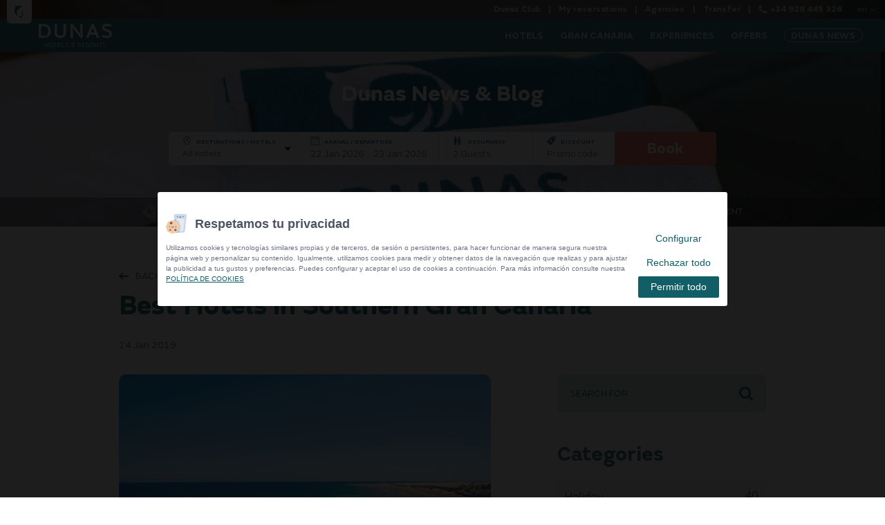

--- FILE ---
content_type: text/html; charset=UTF-8
request_url: https://www.hotelesdunas.com/en/news/best-hotels-in-southern-gran-canaria/
body_size: 57920
content:

<!DOCTYPE html>

<!--[if lte IE 8]> <html class="oldie" lang="en"> <![endif]-->

<!--[if IE 9]> <html class="ie9" lang="en"> <![endif]-->

<!--[if gt IE 9]><!--> <html lang="en"> <!--<![endif]-->

    <head>

        
<title>Best hotels in southern Gran Canaria | Dunas Hotels & Resorts</title>

        <meta name='viewport' content='width=device-width,initial-scale=1,maximum-scale=1,user-scalable=no'/>


            <meta name="description" content="One of the most attractive areas in Gran Canaria is the southern one, with places and real reasons that are a true magnet for tourism." />




        <meta name="author" content="eMascaró" />

        <meta http-equiv="Content-Type" content="text/html; charset=UTF-8" />

		<meta property="fb:app_id" content="214649275261896" />

		<meta property="og:type" content="website" />

        <meta property="og:url" content="https://www.hotelesdunas.com/en/news/best-hotels-in-southern-gran-canaria/" />

		<meta property="og:description" content="One of the most attractive areas in Gran Canaria is the southern one, with places and real reasons that are a true magnet for tourism." />
		<meta property="og:title" content="Best hotels in southern Gran Canaria | Dunas Hotels & Resorts" />

        <link rel="shortcut icon" href="/favicon.ico" />

        <link rel="apple-touch-icon" href="/favicon-ios.png" />

        <meta name="apple-mobile-web-app-title" content="Dunas Hotels">

		<link rel="preload" href="/content/fonts/fontawesome-webfont.woff2" as="font" type="font/woff2" crossorigin>

		<link rel="preload" href="/content/fonts/dunas.woff" as="font" type="font/woff" crossorigin>

		
        
		<!--[if lt IE 9]>

		<script src="http://html5shiv.googlecode.com/svn/trunk/html5.js"></script>

		<![endif]-->

		<meta property="og:image" content="https://www.hotelesdunas.com/content/thumbs/273_/content/imgsxml/hoteles/273x212-mv680.jpg">
	<meta name="twitter:image" content="https://www.hotelesdunas.com/content/thumbs/273_/content/imgsxml/hoteles/273x212-mv680.jpg">
	<meta property="og:image" content="https://www.hotelesdunas.com/content/thumbs/273_/content/imgsxml/hoteles/piscina-principal-suites-villas-dunas136.jpg">
	<meta property="og:image" content="https://www.hotelesdunas.com/content/thumbs/273_/content/imgsxml/hoteles/hotel-don-gregory-by-dunas-gran-canaria551.jpg">
	<meta property="og:image" content="https://www.hotelesdunas.com/content/thumbs/273_/content/imgsxml/hoteles/maspalomas-resort-dunas-piscina2178.jpg">
	<meta property="og:image" content="https://www.hotelesdunas.com/content/thumbs/273_/content/imgsxml/hoteles/hotel-dunas-mirador-pisicina-g653.jpg">


        <link rel="alternate" hreflang="es" href="https://www.hotelesdunas.com/noticias/mejores-hoteles-en-el-sur-de-gran-canaria/" />

            


        <link rel="alternate" hreflang="en" href="https://www.hotelesdunas.com/en/news/best-hotels-in-southern-gran-canaria/" />

            


        <link rel="alternate" hreflang="de" href="https://www.hotelesdunas.com/de/neuigkeiten/top-hotels-im-suden-gran-canarias/" />

            


        <link rel="alternate" hreflang="fr" href="https://www.hotelesdunas.com/fr/actualites/meilleurs-hotels-du-sud-de-gran-canaria/" />

            


        <link rel="alternate" hreflang="it" href="https://www.hotelesdunas.com/it/notizie/mejores-hoteles-en-el-sur-de-gran-canaria/" />

            
        
        <link rel="canonical" href="https://www.hotelesdunas.com/en/news/best-hotels-in-southern-gran-canaria/" />

        
		<style type="text/css">@font-face{font-family:'DM Sans';font-style:normal;font-weight:400;font-display:swap;src:local('DM Sans Regular'), local('DMSans-Regular'), url(https://fonts.gstatic.com/s/dmsans/v5/rP2Hp2ywxg089UriCZ2IHSeH.woff2) format('woff2');unicode-range:U+0100-024F,U+0259,U+1E00-1EFF,U+2020,U+20A0-20AB,U+20AD-20CF,U+2113,U+2C60-2C7F,U+A720-A7FF}@font-face{font-family:'DM Sans';font-style:normal;font-weight:400;font-display:swap;src:local('DM Sans Regular'), local('DMSans-Regular'), url(https://fonts.gstatic.com/s/dmsans/v5/rP2Hp2ywxg089UriCZOIHQ.woff2) format('woff2');unicode-range:U+0000-00FF,U+0131,U+0152-0153,U+02BB-02BC,U+02C6,U+02DA,U+02DC,U+2000-206F,U+2074,U+20AC,U+2122,U+2191,U+2193,U+2212,U+2215,U+FEFF,U+FFFD}@font-face{font-family:'FontAwesome';src:url('/content/fonts/fontawesome-webfont.eot?v=4.6.3');src:url('/content/fonts/fontawesome-webfont.eot?#iefix&v=4.6.3') format('embedded-opentype'), url('/content/fonts/fontawesome-webfont.woff2') format('woff2'), url('/content/fonts/fontawesome-webfont.woff') format('woff'), url('/content/fonts/fontawesome-webfont.ttf?v=4.6.3') format('truetype'), url('/content/fonts/fontawesome-webfont.svg?v=4.6.3#fontawesomeregular') format('svg');font-weight:normal;font-style:normal}[class^="fa-"]:before{font-family:'FontAwesome'}.fa{display:inline-block;font:normal normal normal 14px/1 FontAwesome;font-size:inherit;text-rendering:auto;-webkit-font-smoothing:antialiased;-moz-osx-font-smoothing:grayscale}.fa-lg{font-size:1.33333333em;line-height:0.75em;vertical-align: -15%}.fa-2x{font-size:2em}.fa-3x{font-size:3em}.fa-4x{font-size:4em}.fa-5x{font-size:5em}.fa-fw{width:1.28571429em;text-align:center}.fa-ul{padding-left:0;margin-left:2.14285714em;list-style-type:none}.fa-ul>li{position:relative}.fa-li{position:absolute;left: -2.14285714em;width:2.14285714em;top:0.14285714em;text-align:center}.fa-li.fa-lg{left: -1.85714286em}.fa-border{padding:0.2em 0.25em 0.15em;border:solid 0.08em #eee;border-radius:0.1em}.fa-pull-left{float:left}.fa-pull-right{float:right}.fa.fa-pull-left{margin-right:0.3em}.fa.fa-pull-right{margin-left:0.3em}.pull-right{float:right}.pull-left{float:left}.fa.pull-left{margin-right:0.3em}.fa.pull-right{margin-left:0.3em}.fa-spin{-webkit-animation:fa-spin 2s infinite linear;animation:fa-spin 2s infinite linear}.fa-pulse{-webkit-animation:fa-spin 1s infinite steps(8);animation:fa-spin 1s infinite steps(8)}@-webkit-keyframes fa-spin{0%{-webkit-transform:rotate(0deg);transform:rotate(0deg)}100%{-webkit-transform:rotate(359deg);transform:rotate(359deg)}}@keyframes fa-spin{0%{-webkit-transform:rotate(0deg);transform:rotate(0deg)}100%{-webkit-transform:rotate(359deg);transform:rotate(359deg)}}.fa-rotate-90{-ms-filter:"progid:DXImageTransform.Microsoft.BasicImage(rotation=1)";-webkit-transform:rotate(90deg);-ms-transform:rotate(90deg);transform:rotate(90deg)}.fa-rotate-180{-ms-filter:"progid:DXImageTransform.Microsoft.BasicImage(rotation=2)";-webkit-transform:rotate(180deg);-ms-transform:rotate(180deg);transform:rotate(180deg)}.fa-rotate-270{-ms-filter:"progid:DXImageTransform.Microsoft.BasicImage(rotation=3)";-webkit-transform:rotate(270deg);-ms-transform:rotate(270deg);transform:rotate(270deg)}.fa-flip-horizontal{-ms-filter:"progid:DXImageTransform.Microsoft.BasicImage(rotation=0,mirror=1)";-webkit-transform:scale(-1,1);-ms-transform:scale(-1,1);transform:scale(-1,1)}.fa-flip-vertical{-ms-filter:"progid:DXImageTransform.Microsoft.BasicImage(rotation=2, mirror=1)";-webkit-transform:scale(1, -1);-ms-transform:scale(1, -1);transform:scale(1, -1)}:root .fa-rotate-90, :root .fa-rotate-180, :root .fa-rotate-270, :root .fa-flip-horizontal, :root .fa-flip-vertical{filter:none}.fa-stack{position:relative;display:inline-block;width:2em;height:2em;line-height:2em;vertical-align:middle}.fa-stack-1x,.fa-stack-2x{position:absolute;left:0;width:100%;text-align:center}.fa-stack-1x{line-height:inherit}.fa-stack-2x{font-size:2em}.fa-inverse{color:#fff}.fa-glass:before{content:"\f000"}.fa-music:before{content:"\f001"}.fa-search:before{content:"\f002"}.fa-envelope-o:before{content:"\f003"}.fa-heart:before{content:"\f004"}.fa-star:before{content:"\f005"}.fa-star-o:before{content:"\f006"}.fa-user:before{content:"\f007"}.fa-film:before{content:"\f008"}.fa-th-large:before{content:"\f009"}.fa-th:before{content:"\f00a"}.fa-th-list:before{content:"\f00b"}.fa-check:before{content:"\f00c"}.fa-remove:before,.fa-close:before,.fa-times:before{content:"\f00d"}.fa-search-plus:before{content:"\f00e"}.fa-search-minus:before{content:"\f010"}.fa-power-off:before{content:"\f011"}.fa-signal:before{content:"\f012"}.fa-gear:before,.fa-cog:before{content:"\f013"}.fa-trash-o:before{content:"\f014"}.fa-home:before{content:"\f015"}.fa-file-o:before{content:"\f016"}.fa-clock-o:before{content:"\f017"}.fa-road:before{content:"\f018"}.fa-download:before{content:"\f019"}.fa-arrow-circle-o-down:before{content:"\f01a"}.fa-arrow-circle-o-up:before{content:"\f01b"}.fa-inbox:before{content:"\f01c"}.fa-play-circle-o:before{content:"\f01d"}.fa-rotate-right:before,.fa-repeat:before{content:"\f01e"}.fa-refresh:before{content:"\f021"}.fa-list-alt:before{content:"\f022"}.fa-lock:before{content:"\f023"}.fa-flag:before{content:"\f024"}.fa-headphones:before{content:"\f025"}.fa-volume-off:before{content:"\f026"}.fa-volume-down:before{content:"\f027"}.fa-volume-up:before{content:"\f028"}.fa-qrcode:before{content:"\f029"}.fa-barcode:before{content:"\f02a"}.fa-tag:before{content:"\f02b"}.fa-tags:before{content:"\f02c"}.fa-book:before{content:"\f02d"}.fa-bookmark:before{content:"\f02e"}.fa-print:before{content:"\f02f"}.fa-camera:before{content:"\f030"}.fa-font:before{content:"\f031"}.fa-bold:before{content:"\f032"}.fa-italic:before{content:"\f033"}.fa-text-height:before{content:"\f034"}.fa-text-width:before{content:"\f035"}.fa-align-left:before{content:"\f036"}.fa-align-center:before{content:"\f037"}.fa-align-right:before{content:"\f038"}.fa-align-justify:before{content:"\f039"}.fa-list:before{content:"\f03a"}.fa-dedent:before,.fa-outdent:before{content:"\f03b"}.fa-indent:before{content:"\f03c"}.fa-video-camera:before{content:"\f03d"}.fa-photo:before,.fa-image:before,.fa-picture-o:before{content:"\f03e"}.fa-pencil:before{content:"\f040"}.fa-map-marker:before{content:"\f041"}.fa-adjust:before{content:"\f042"}.fa-tint:before{content:"\f043"}.fa-edit:before,.fa-pencil-square-o:before{content:"\f044"}.fa-share-square-o:before{content:"\f045"}.fa-check-square-o:before{content:"\f046"}.fa-arrows:before{content:"\f047"}.fa-step-backward:before{content:"\f048"}.fa-fast-backward:before{content:"\f049"}.fa-backward:before{content:"\f04a"}.fa-play:before{content:"\f04b"}.fa-pause:before{content:"\f04c"}.fa-stop:before{content:"\f04d"}.fa-forward:before{content:"\f04e"}.fa-fast-forward:before{content:"\f050"}.fa-step-forward:before{content:"\f051"}.fa-eject:before{content:"\f052"}.fa-chevron-left:before{content:"\f053"}.fa-chevron-right:before{content:"\f054"}.fa-plus-circle:before{content:"\f055"}.fa-minus-circle:before{content:"\f056"}.fa-times-circle:before{content:"\f057"}.fa-check-circle:before{content:"\f058"}.fa-question-circle:before{content:"\f059"}.fa-info-circle:before{content:"\f05a"}.fa-crosshairs:before{content:"\f05b"}.fa-times-circle-o:before{content:"\f05c"}.fa-check-circle-o:before{content:"\f05d"}.fa-ban:before{content:"\f05e"}.fa-arrow-left:before{content:"\f060"}.fa-arrow-right:before{content:"\f061"}.fa-arrow-up:before{content:"\f062"}.fa-arrow-down:before{content:"\f063"}.fa-mail-forward:before,.fa-share:before{content:"\f064"}.fa-expand:before{content:"\f065"}.fa-compress:before{content:"\f066"}.fa-plus:before{content:"\f067"}.fa-minus:before{content:"\f068"}.fa-asterisk:before{content:"\f069"}.fa-exclamation-circle:before{content:"\f06a"}.fa-gift:before{content:"\f06b"}.fa-leaf:before{content:"\f06c"}.fa-fire:before{content:"\f06d"}.fa-eye:before{content:"\f06e"}.fa-eye-slash:before{content:"\f070"}.fa-warning:before,.fa-exclamation-triangle:before{content:"\f071"}.fa-plane:before{content:"\f072"}.fa-calendar:before{content:"\f073"}.fa-random:before{content:"\f074"}.fa-comment:before{content:"\f075"}.fa-magnet:before{content:"\f076"}.fa-chevron-up:before{content:"\f077"}.fa-chevron-down:before{content:"\f078"}.fa-retweet:before{content:"\f079"}.fa-shopping-cart:before{content:"\f07a"}.fa-folder:before{content:"\f07b"}.fa-folder-open:before{content:"\f07c"}.fa-arrows-v:before{content:"\f07d"}.fa-arrows-h:before{content:"\f07e"}.fa-bar-chart-o:before,.fa-bar-chart:before{content:"\f080"}.fa-twitter-square:before{content:"\f081"}.fa-facebook-square:before{content:"\f082"}.fa-camera-retro:before{content:"\f083"}.fa-key:before{content:"\f084"}.fa-gears:before,.fa-cogs:before{content:"\f085"}.fa-comments:before{content:"\f086"}.fa-thumbs-o-up:before{content:"\f087"}.fa-thumbs-o-down:before{content:"\f088"}.fa-star-half:before{content:"\f089"}.fa-heart-o:before{content:"\f08a"}.fa-sign-out:before{content:"\f08b"}.fa-linkedin-square:before{content:"\f08c"}.fa-thumb-tack:before{content:"\f08d"}.fa-external-link:before{content:"\f08e"}.fa-sign-in:before{content:"\f090"}.fa-trophy:before{content:"\f091"}.fa-github-square:before{content:"\f092"}.fa-upload:before{content:"\f093"}.fa-lemon-o:before{content:"\f094"}.fa-phone:before{content:"\f095"}.fa-square-o:before{content:"\f096"}.fa-bookmark-o:before{content:"\f097"}.fa-phone-square:before{content:"\f098"}.fa-twitter:before{content:"\f099"}.fa-facebook-f:before,.fa-facebook:before{content:"\f09a"}.fa-github:before{content:"\f09b"}.fa-unlock:before{content:"\f09c"}.fa-credit-card:before{content:"\f09d"}.fa-feed:before,.fa-rss:before{content:"\f09e"}.fa-hdd-o:before{content:"\f0a0"}.fa-bullhorn:before{content:"\f0a1"}.fa-bell:before{content:"\f0f3"}.fa-certificate:before{content:"\f0a3"}.fa-hand-o-right:before{content:"\f0a4"}.fa-hand-o-left:before{content:"\f0a5"}.fa-hand-o-up:before{content:"\f0a6"}.fa-hand-o-down:before{content:"\f0a7"}.fa-arrow-circle-left:before{content:"\f0a8"}.fa-arrow-circle-right:before{content:"\f0a9"}.fa-arrow-circle-up:before{content:"\f0aa"}.fa-arrow-circle-down:before{content:"\f0ab"}.fa-globe:before{content:"\f0ac"}.fa-wrench:before{content:"\f0ad"}.fa-tasks:before{content:"\f0ae"}.fa-filter:before{content:"\f0b0"}.fa-briefcase:before{content:"\f0b1"}.fa-arrows-alt:before{content:"\f0b2"}.fa-group:before,.fa-users:before{content:"\f0c0"}.fa-chain:before,.fa-link:before{content:"\f0c1"}.fa-cloud:before{content:"\f0c2"}.fa-flask:before{content:"\f0c3"}.fa-cut:before,.fa-scissors:before{content:"\f0c4"}.fa-copy:before,.fa-files-o:before{content:"\f0c5"}.fa-paperclip:before{content:"\f0c6"}.fa-save:before,.fa-floppy-o:before{content:"\f0c7"}.fa-square:before{content:"\f0c8"}.fa-navicon:before,.fa-reorder:before,.fa-bars:before{content:"\f0c9"}.fa-list-ul:before{content:"\f0ca"}.fa-list-ol:before{content:"\f0cb"}.fa-strikethrough:before{content:"\f0cc"}.fa-underline:before{content:"\f0cd"}.fa-table:before{content:"\f0ce"}.fa-magic:before{content:"\f0d0"}.fa-truck:before{content:"\f0d1"}.fa-pinterest:before{content:"\f0d2"}.fa-pinterest-square:before{content:"\f0d3"}.fa-google-plus-square:before{content:"\f0d4"}.fa-google-plus:before{content:"\f0d5"}.fa-money:before{content:"\f0d6"}.fa-caret-down:before{content:"\f0d7"}.fa-caret-up:before{content:"\f0d8"}.fa-caret-left:before{content:"\f0d9"}.fa-caret-right:before{content:"\f0da"}.fa-columns:before{content:"\f0db"}.fa-unsorted:before,.fa-sort:before{content:"\f0dc"}.fa-sort-down:before,.fa-sort-desc:before{content:"\f0dd"}.fa-sort-up:before,.fa-sort-asc:before{content:"\f0de"}.fa-envelope:before{content:"\f0e0"}.fa-linkedin:before{content:"\f0e1"}.fa-rotate-left:before,.fa-undo:before{content:"\f0e2"}.fa-legal:before,.fa-gavel:before{content:"\f0e3"}.fa-dashboard:before,.fa-tachometer:before{content:"\f0e4"}.fa-comment-o:before{content:"\f0e5"}.fa-comments-o:before{content:"\f0e6"}.fa-flash:before,.fa-bolt:before{content:"\f0e7"}.fa-sitemap:before{content:"\f0e8"}.fa-umbrella:before{content:"\f0e9"}.fa-paste:before,.fa-clipboard:before{content:"\f0ea"}.fa-lightbulb-o:before{content:"\f0eb"}.fa-exchange:before{content:"\f0ec"}.fa-cloud-download:before{content:"\f0ed"}.fa-cloud-upload:before{content:"\f0ee"}.fa-user-md:before{content:"\f0f0"}.fa-stethoscope:before{content:"\f0f1"}.fa-suitcase:before{content:"\f0f2"}.fa-bell-o:before{content:"\f0a2"}.fa-coffee:before{content:"\f0f4"}.fa-cutlery:before{content:"\f0f5"}.fa-file-text-o:before{content:"\f0f6"}.fa-building-o:before{content:"\f0f7"}.fa-hospital-o:before{content:"\f0f8"}.fa-ambulance:before{content:"\f0f9"}.fa-medkit:before{content:"\f0fa"}.fa-fighter-jet:before{content:"\f0fb"}.fa-beer:before{content:"\f0fc"}.fa-h-square:before{content:"\f0fd"}.fa-plus-square:before{content:"\f0fe"}.fa-angle-double-left:before{content:"\f100"}.fa-angle-double-right:before{content:"\f101"}.fa-angle-double-up:before{content:"\f102"}.fa-angle-double-down:before{content:"\f103"}.fa-angle-left:before{content:"\f104"}.fa-angle-right:before{content:"\f105"}.fa-angle-up:before{content:"\f106"}.fa-angle-down:before{content:"\f107"}.fa-desktop:before{content:"\f108"}.fa-laptop:before{content:"\f109"}.fa-tablet:before{content:"\f10a"}.fa-mobile-phone:before,.fa-mobile:before{content:"\f10b"}.fa-circle-o:before{content:"\f10c"}.fa-quote-left:before{content:"\f10d"}.fa-quote-right:before{content:"\f10e"}.fa-spinner:before{content:"\f110"}.fa-circle:before{content:"\f111"}.fa-mail-reply:before,.fa-reply:before{content:"\f112"}.fa-github-alt:before{content:"\f113"}.fa-folder-o:before{content:"\f114"}.fa-folder-open-o:before{content:"\f115"}.fa-smile-o:before{content:"\f118"}.fa-frown-o:before{content:"\f119"}.fa-meh-o:before{content:"\f11a"}.fa-gamepad:before{content:"\f11b"}.fa-keyboard-o:before{content:"\f11c"}.fa-flag-o:before{content:"\f11d"}.fa-flag-checkered:before{content:"\f11e"}.fa-terminal:before{content:"\f120"}.fa-code:before{content:"\f121"}.fa-mail-reply-all:before,.fa-reply-all:before{content:"\f122"}.fa-star-half-empty:before,.fa-star-half-full:before,.fa-star-half-o:before{content:"\f123"}.fa-location-arrow:before{content:"\f124"}.fa-crop:before{content:"\f125"}.fa-code-fork:before{content:"\f126"}.fa-unlink:before,.fa-chain-broken:before{content:"\f127"}.fa-question:before{content:"\f128"}.fa-info:before{content:"\f129"}.fa-exclamation:before{content:"\f12a"}.fa-superscript:before{content:"\f12b"}.fa-subscript:before{content:"\f12c"}.fa-eraser:before{content:"\f12d"}.fa-puzzle-piece:before{content:"\f12e"}.fa-microphone:before{content:"\f130"}.fa-microphone-slash:before{content:"\f131"}.fa-shield:before{content:"\f132"}.fa-calendar-o:before{content:"\f133"}.fa-fire-extinguisher:before{content:"\f134"}.fa-rocket:before{content:"\f135"}.fa-maxcdn:before{content:"\f136"}.fa-chevron-circle-left:before{content:"\f137"}.fa-chevron-circle-right:before{content:"\f138"}.fa-chevron-circle-up:before{content:"\f139"}.fa-chevron-circle-down:before{content:"\f13a"}.fa-html5:before{content:"\f13b"}.fa-css3:before{content:"\f13c"}.fa-anchor:before{content:"\f13d"}.fa-unlock-alt:before{content:"\f13e"}.fa-bullseye:before{content:"\f140"}.fa-ellipsis-h:before{content:"\f141"}.fa-ellipsis-v:before{content:"\f142"}.fa-rss-square:before{content:"\f143"}.fa-play-circle:before{content:"\f144"}.fa-ticket:before{content:"\f145"}.fa-minus-square:before{content:"\f146"}.fa-minus-square-o:before{content:"\f147"}.fa-level-up:before{content:"\f148"}.fa-level-down:before{content:"\f149"}.fa-check-square:before{content:"\f14a"}.fa-pencil-square:before{content:"\f14b"}.fa-external-link-square:before{content:"\f14c"}.fa-share-square:before{content:"\f14d"}.fa-compass:before{content:"\f14e"}.fa-toggle-down:before,.fa-caret-square-o-down:before{content:"\f150"}.fa-toggle-up:before,.fa-caret-square-o-up:before{content:"\f151"}.fa-toggle-right:before,.fa-caret-square-o-right:before{content:"\f152"}.fa-euro:before,.fa-eur:before{content:"\f153"}.fa-gbp:before{content:"\f154"}.fa-dollar:before,.fa-usd:before{content:"\f155"}.fa-rupee:before,.fa-inr:before{content:"\f156"}.fa-cny:before,.fa-rmb:before,.fa-yen:before,.fa-jpy:before{content:"\f157"}.fa-ruble:before,.fa-rouble:before,.fa-rub:before{content:"\f158"}.fa-won:before,.fa-krw:before{content:"\f159"}.fa-bitcoin:before,.fa-btc:before{content:"\f15a"}.fa-file:before{content:"\f15b"}.fa-file-text:before{content:"\f15c"}.fa-sort-alpha-asc:before{content:"\f15d"}.fa-sort-alpha-desc:before{content:"\f15e"}.fa-sort-amount-asc:before{content:"\f160"}.fa-sort-amount-desc:before{content:"\f161"}.fa-sort-numeric-asc:before{content:"\f162"}.fa-sort-numeric-desc:before{content:"\f163"}.fa-thumbs-up:before{content:"\f164"}.fa-thumbs-down:before{content:"\f165"}.fa-youtube-square:before{content:"\f166"}.fa-youtube:before{content:"\f167"}.fa-xing:before{content:"\f168"}.fa-xing-square:before{content:"\f169"}.fa-youtube-play:before{content:"\f16a"}.fa-dropbox:before{content:"\f16b"}.fa-stack-overflow:before{content:"\f16c"}.fa-instagram:before{content:"\f16d"}.fa-flickr:before{content:"\f16e"}.fa-adn:before{content:"\f170"}.fa-bitbucket:before{content:"\f171"}.fa-bitbucket-square:before{content:"\f172"}.fa-tumblr:before{content:"\f173"}.fa-tumblr-square:before{content:"\f174"}.fa-long-arrow-down:before{content:"\f175"}.fa-long-arrow-up:before{content:"\f176"}.fa-long-arrow-left:before{content:"\f177"}.fa-long-arrow-right:before{content:"\f178"}.fa-apple:before{content:"\f179"}.fa-windows:before{content:"\f17a"}.fa-android:before{content:"\f17b"}.fa-linux:before{content:"\f17c"}.fa-dribbble:before{content:"\f17d"}.fa-skype:before{content:"\f17e"}.fa-foursquare:before{content:"\f180"}.fa-trello:before{content:"\f181"}.fa-female:before{content:"\f182"}.fa-male:before{content:"\f183"}.fa-gittip:before,.fa-gratipay:before{content:"\f184"}.fa-sun-o:before{content:"\f185"}.fa-moon-o:before{content:"\f186"}.fa-archive:before{content:"\f187"}.fa-bug:before{content:"\f188"}.fa-vk:before{content:"\f189"}.fa-weibo:before{content:"\f18a"}.fa-renren:before{content:"\f18b"}.fa-pagelines:before{content:"\f18c"}.fa-stack-exchange:before{content:"\f18d"}.fa-arrow-circle-o-right:before{content:"\f18e"}.fa-arrow-circle-o-left:before{content:"\f190"}.fa-toggle-left:before,.fa-caret-square-o-left:before{content:"\f191"}.fa-dot-circle-o:before{content:"\f192"}.fa-wheelchair:before{content:"\f193"}.fa-vimeo-square:before{content:"\f194"}.fa-turkish-lira:before,.fa-try:before{content:"\f195"}.fa-plus-square-o:before{content:"\f196"}.fa-space-shuttle:before{content:"\f197"}.fa-slack:before{content:"\f198"}.fa-envelope-square:before{content:"\f199"}.fa-wordpress:before{content:"\f19a"}.fa-openid:before{content:"\f19b"}.fa-institution:before,.fa-bank:before,.fa-university:before{content:"\f19c"}.fa-mortar-board:before,.fa-graduation-cap:before{content:"\f19d"}.fa-yahoo:before{content:"\f19e"}.fa-google:before{content:"\f1a0"}.fa-reddit:before{content:"\f1a1"}.fa-reddit-square:before{content:"\f1a2"}.fa-stumbleupon-circle:before{content:"\f1a3"}.fa-stumbleupon:before{content:"\f1a4"}.fa-delicious:before{content:"\f1a5"}.fa-digg:before{content:"\f1a6"}.fa-pied-piper-pp:before{content:"\f1a7"}.fa-pied-piper-alt:before{content:"\f1a8"}.fa-drupal:before{content:"\f1a9"}.fa-joomla:before{content:"\f1aa"}.fa-language:before{content:"\f1ab"}.fa-fax:before{content:"\f1ac"}.fa-building:before{content:"\f1ad"}.fa-child:before{content:"\f1ae"}.fa-paw:before{content:"\f1b0"}.fa-spoon:before{content:"\f1b1"}.fa-cube:before{content:"\f1b2"}.fa-cubes:before{content:"\f1b3"}.fa-behance:before{content:"\f1b4"}.fa-behance-square:before{content:"\f1b5"}.fa-steam:before{content:"\f1b6"}.fa-steam-square:before{content:"\f1b7"}.fa-recycle:before{content:"\f1b8"}.fa-automobile:before,.fa-car:before{content:"\f1b9"}.fa-cab:before,.fa-taxi:before{content:"\f1ba"}.fa-tree:before{content:"\f1bb"}.fa-spotify:before{content:"\f1bc"}.fa-deviantart:before{content:"\f1bd"}.fa-soundcloud:before{content:"\f1be"}.fa-database:before{content:"\f1c0"}.fa-file-pdf-o:before{content:"\f1c1"}.fa-file-word-o:before{content:"\f1c2"}.fa-file-excel-o:before{content:"\f1c3"}.fa-file-powerpoint-o:before{content:"\f1c4"}.fa-file-photo-o:before,.fa-file-picture-o:before,.fa-file-image-o:before{content:"\f1c5"}.fa-file-zip-o:before,.fa-file-archive-o:before{content:"\f1c6"}.fa-file-sound-o:before,.fa-file-audio-o:before{content:"\f1c7"}.fa-file-movie-o:before,.fa-file-video-o:before{content:"\f1c8"}.fa-file-code-o:before{content:"\f1c9"}.fa-vine:before{content:"\f1ca"}.fa-codepen:before{content:"\f1cb"}.fa-jsfiddle:before{content:"\f1cc"}.fa-life-bouy:before,.fa-life-buoy:before,.fa-life-saver:before,.fa-support:before,.fa-life-ring:before{content:"\f1cd"}.fa-circle-o-notch:before{content:"\f1ce"}.fa-ra:before,.fa-resistance:before,.fa-rebel:before{content:"\f1d0"}.fa-ge:before,.fa-empire:before{content:"\f1d1"}.fa-git-square:before{content:"\f1d2"}.fa-git:before{content:"\f1d3"}.fa-y-combinator-square:before,.fa-yc-square:before,.fa-hacker-news:before{content:"\f1d4"}.fa-tencent-weibo:before{content:"\f1d5"}.fa-qq:before{content:"\f1d6"}.fa-wechat:before,.fa-weixin:before{content:"\f1d7"}.fa-send:before,.fa-paper-plane:before{content:"\f1d8"}.fa-send-o:before,.fa-paper-plane-o:before{content:"\f1d9"}.fa-history:before{content:"\f1da"}.fa-circle-thin:before{content:"\f1db"}.fa-header:before{content:"\f1dc"}.fa-paragraph:before{content:"\f1dd"}.fa-sliders:before{content:"\f1de"}.fa-share-alt:before{content:"\f1e0"}.fa-share-alt-square:before{content:"\f1e1"}.fa-bomb:before{content:"\f1e2"}.fa-soccer-ball-o:before,.fa-futbol-o:before{content:"\f1e3"}.fa-tty:before{content:"\f1e4"}.fa-binoculars:before{content:"\f1e5"}.fa-plug:before{content:"\f1e6"}.fa-slideshare:before{content:"\f1e7"}.fa-twitch:before{content:"\f1e8"}.fa-yelp:before{content:"\f1e9"}.fa-newspaper-o:before{content:"\f1ea"}.fa-wifi:before{content:"\f1eb"}.fa-calculator:before{content:"\f1ec"}.fa-paypal:before{content:"\f1ed"}.fa-google-wallet:before{content:"\f1ee"}.fa-cc-visa:before{content:"\f1f0"}.fa-cc-mastercard:before{content:"\f1f1"}.fa-cc-discover:before{content:"\f1f2"}.fa-cc-amex:before{content:"\f1f3"}.fa-cc-paypal:before{content:"\f1f4"}.fa-cc-stripe:before{content:"\f1f5"}.fa-bell-slash:before{content:"\f1f6"}.fa-bell-slash-o:before{content:"\f1f7"}.fa-trash:before{content:"\f1f8"}.fa-copyright:before{content:"\f1f9"}.fa-at:before{content:"\f1fa"}.fa-eyedropper:before{content:"\f1fb"}.fa-paint-brush:before{content:"\f1fc"}.fa-birthday-cake:before{content:"\f1fd"}.fa-area-chart:before{content:"\f1fe"}.fa-pie-chart:before{content:"\f200"}.fa-line-chart:before{content:"\f201"}.fa-lastfm:before{content:"\f202"}.fa-lastfm-square:before{content:"\f203"}.fa-toggle-off:before{content:"\f204"}.fa-toggle-on:before{content:"\f205"}.fa-bicycle:before{content:"\f206"}.fa-bus:before{content:"\f207"}.fa-ioxhost:before{content:"\f208"}.fa-angellist:before{content:"\f209"}.fa-cc:before{content:"\f20a"}.fa-shekel:before,.fa-sheqel:before,.fa-ils:before{content:"\f20b"}.fa-meanpath:before{content:"\f20c"}.fa-buysellads:before{content:"\f20d"}.fa-connectdevelop:before{content:"\f20e"}.fa-dashcube:before{content:"\f210"}.fa-forumbee:before{content:"\f211"}.fa-leanpub:before{content:"\f212"}.fa-sellsy:before{content:"\f213"}.fa-shirtsinbulk:before{content:"\f214"}.fa-simplybuilt:before{content:"\f215"}.fa-skyatlas:before{content:"\f216"}.fa-cart-plus:before{content:"\f217"}.fa-cart-arrow-down:before{content:"\f218"}.fa-diamond:before{content:"\f219"}.fa-ship:before{content:"\f21a"}.fa-user-secret:before{content:"\f21b"}.fa-motorcycle:before{content:"\f21c"}.fa-street-view:before{content:"\f21d"}.fa-heartbeat:before{content:"\f21e"}.fa-venus:before{content:"\f221"}.fa-mars:before{content:"\f222"}.fa-mercury:before{content:"\f223"}.fa-intersex:before,.fa-transgender:before{content:"\f224"}.fa-transgender-alt:before{content:"\f225"}.fa-venus-double:before{content:"\f226"}.fa-mars-double:before{content:"\f227"}.fa-venus-mars:before{content:"\f228"}.fa-mars-stroke:before{content:"\f229"}.fa-mars-stroke-v:before{content:"\f22a"}.fa-mars-stroke-h:before{content:"\f22b"}.fa-neuter:before{content:"\f22c"}.fa-genderless:before{content:"\f22d"}.fa-facebook-official:before{content:"\f230"}.fa-pinterest-p:before{content:"\f231"}.fa-whatsapp:before{content:"\f232"}.fa-server:before{content:"\f233"}.fa-user-plus:before{content:"\f234"}.fa-user-times:before{content:"\f235"}.fa-hotel:before,.fa-bed:before{content:"\f236"}.fa-viacoin:before{content:"\f237"}.fa-train:before{content:"\f238"}.fa-subway:before{content:"\f239"}.fa-medium:before{content:"\f23a"}.fa-yc:before,.fa-y-combinator:before{content:"\f23b"}.fa-optin-monster:before{content:"\f23c"}.fa-opencart:before{content:"\f23d"}.fa-expeditedssl:before{content:"\f23e"}.fa-battery-4:before,.fa-battery-full:before{content:"\f240"}.fa-battery-3:before,.fa-battery-three-quarters:before{content:"\f241"}.fa-battery-2:before,.fa-battery-half:before{content:"\f242"}.fa-battery-1:before,.fa-battery-quarter:before{content:"\f243"}.fa-battery-0:before,.fa-battery-empty:before{content:"\f244"}.fa-mouse-pointer:before{content:"\f245"}.fa-i-cursor:before{content:"\f246"}.fa-object-group:before{content:"\f247"}.fa-object-ungroup:before{content:"\f248"}.fa-sticky-note:before{content:"\f249"}.fa-sticky-note-o:before{content:"\f24a"}.fa-cc-jcb:before{content:"\f24b"}.fa-cc-diners-club:before{content:"\f24c"}.fa-clone:before{content:"\f24d"}.fa-balance-scale:before{content:"\f24e"}.fa-hourglass-o:before{content:"\f250"}.fa-hourglass-1:before,.fa-hourglass-start:before{content:"\f251"}.fa-hourglass-2:before,.fa-hourglass-half:before{content:"\f252"}.fa-hourglass-3:before,.fa-hourglass-end:before{content:"\f253"}.fa-hourglass:before{content:"\f254"}.fa-hand-grab-o:before,.fa-hand-rock-o:before{content:"\f255"}.fa-hand-stop-o:before,.fa-hand-paper-o:before{content:"\f256"}.fa-hand-scissors-o:before{content:"\f257"}.fa-hand-lizard-o:before{content:"\f258"}.fa-hand-spock-o:before{content:"\f259"}.fa-hand-pointer-o:before{content:"\f25a"}.fa-hand-peace-o:before{content:"\f25b"}.fa-trademark:before{content:"\f25c"}.fa-registered:before{content:"\f25d"}.fa-creative-commons:before{content:"\f25e"}.fa-gg:before{content:"\f260"}.fa-gg-circle:before{content:"\f261"}.fa-tripadvisor:before{content:"\f262"}.fa-odnoklassniki:before{content:"\f263"}.fa-odnoklassniki-square:before{content:"\f264"}.fa-get-pocket:before{content:"\f265"}.fa-wikipedia-w:before{content:"\f266"}.fa-safari:before{content:"\f267"}.fa-chrome:before{content:"\f268"}.fa-firefox:before{content:"\f269"}.fa-opera:before{content:"\f26a"}.fa-internet-explorer:before{content:"\f26b"}.fa-tv:before,.fa-television:before{content:"\f26c"}.fa-contao:before{content:"\f26d"}.fa-500px:before{content:"\f26e"}.fa-amazon:before{content:"\f270"}.fa-calendar-plus-o:before{content:"\f271"}.fa-calendar-minus-o:before{content:"\f272"}.fa-calendar-times-o:before{content:"\f273"}.fa-calendar-check-o:before{content:"\f274"}.fa-industry:before{content:"\f275"}.fa-map-pin:before{content:"\f276"}.fa-map-signs:before{content:"\f277"}.fa-map-o:before{content:"\f278"}.fa-map:before{content:"\f279"}.fa-commenting:before{content:"\f27a"}.fa-commenting-o:before{content:"\f27b"}.fa-houzz:before{content:"\f27c"}.fa-vimeo:before{content:"\f27d"}.fa-black-tie:before{content:"\f27e"}.fa-fonticons:before{content:"\f280"}.fa-reddit-alien:before{content:"\f281"}.fa-edge:before{content:"\f282"}.fa-credit-card-alt:before{content:"\f283"}.fa-codiepie:before{content:"\f284"}.fa-modx:before{content:"\f285"}.fa-fort-awesome:before{content:"\f286"}.fa-usb:before{content:"\f287"}.fa-product-hunt:before{content:"\f288"}.fa-mixcloud:before{content:"\f289"}.fa-scribd:before{content:"\f28a"}.fa-pause-circle:before{content:"\f28b"}.fa-pause-circle-o:before{content:"\f28c"}.fa-stop-circle:before{content:"\f28d"}.fa-stop-circle-o:before{content:"\f28e"}.fa-shopping-bag:before{content:"\f290"}.fa-shopping-basket:before{content:"\f291"}.fa-hashtag:before{content:"\f292"}.fa-bluetooth:before{content:"\f293"}.fa-bluetooth-b:before{content:"\f294"}.fa-percent:before{content:"\f295"}.fa-gitlab:before{content:"\f296"}.fa-wpbeginner:before{content:"\f297"}.fa-wpforms:before{content:"\f298"}.fa-envira:before{content:"\f299"}.fa-universal-access:before{content:"\f29a"}.fa-wheelchair-alt:before{content:"\f29b"}.fa-question-circle-o:before{content:"\f29c"}.fa-blind:before{content:"\f29d"}.fa-audio-description:before{content:"\f29e"}.fa-volume-control-phone:before{content:"\f2a0"}.fa-braille:before{content:"\f2a1"}.fa-assistive-listening-systems:before{content:"\f2a2"}.fa-asl-interpreting:before,.fa-american-sign-language-interpreting:before{content:"\f2a3"}.fa-deafness:before,.fa-hard-of-hearing:before,.fa-deaf:before{content:"\f2a4"}.fa-glide:before{content:"\f2a5"}.fa-glide-g:before{content:"\f2a6"}.fa-signing:before,.fa-sign-language:before{content:"\f2a7"}.fa-low-vision:before{content:"\f2a8"}.fa-viadeo:before{content:"\f2a9"}.fa-viadeo-square:before{content:"\f2aa"}.fa-snapchat:before{content:"\f2ab"}.fa-snapchat-ghost:before{content:"\f2ac"}.fa-snapchat-square:before{content:"\f2ad"}.fa-pied-piper:before{content:"\f2ae"}.fa-first-order:before{content:"\f2b0"}.fa-yoast:before{content:"\f2b1"}.fa-themeisle:before{content:"\f2b2"}.fa-google-plus-circle:before,.fa-google-plus-official:before{content:"\f2b3"}.fa-fa:before,.fa-font-awesome:before{content:"\f2b4"}.sr-only{position:absolute;width:1px;height:1px;padding:0;margin: -1px;overflow:hidden;clip:rect(0,0,0,0);border:0}.sr-only-focusable:active,.sr-only-focusable:focus{position:static;width:auto;height:auto;margin:0;overflow:visible;clip:auto}@font-face{font-family:'FSEmeric';src:url('/content/fonts/FSEmeric-Book.eot?#iefix') format('embedded-opentype'), url('/content/fonts/FSEmeric-Book.woff') format('woff'), url('/content/fonts/FSEmeric-Book.ttf') format('truetype'), url('/content/fonts/FSEmeric-Book.svg#FSEmeric-Book') format('svg');font-weight:normal;font-style:normal}@font-face{font-family:'FSEmeric';src:url('/content/fonts/FSEmeric-Bold.eot?#iefix') format('embedded-opentype'), url('/content/fonts/FSEmeric-Bold.woff') format('woff'), url('/content/fonts/FSEmeric-Bold.ttf') format('truetype'), url('/content/fonts/FSEmeric-Bold.svg#FSEmeric-Bold') format('svg');font-weight:700;font-style:normal}@font-face{font-family:"dunas";src:url("/content/fonts/dunas.eot");src:url("/content/fonts/dunas.eot?#iefix") format("embedded-opentype"), url("/content/fonts/dunas.woff") format("woff"), url("/content/fonts/dunas.ttf") format("truetype"), url("/content/fonts/dunas.svg#dunas") format("svg");font-weight:normal;font-style:normal}[data-icon]:before{font-family:"dunas"!important;content:attr(data-icon);font-style:normal !important;font-weight:normal !important;font-variant:normal !important;text-transform:none !important;speak:none;line-height:1;-webkit-font-smoothing:antialiased;-moz-osx-font-smoothing:grayscale}[class^="icon-"]{display:flex}[class^="icon-"]:before, [class*=" icon-"]:before{font-family:"dunas"!important;font-style:normal !important;font-weight:normal !important;font-variant:normal !important;text-transform:none !important;speak:none;line-height:1;-webkit-font-smoothing:antialiased;-moz-osx-font-smoothing:grayscale}.icon-clock:before{content:"\62"}.icon-full:before{content:"\63"}.icon-left:before{content:"\64"}.icon-phone:before{content:"\65"}.icon-right:before{content:"\66"}.icon-calendar:before{content:"\6b"}.icon-poi:before{content:"\6c"}.icon-people:before{content:"\6d"}.icon-tag:before{content:"\6f"}.icon-menu:before{content:"\70"}.icon-bell:before{content:"\76"}.icon-check:before{content:"\77"}.icon-close:before{content:"\78"}.icon-close2:before{content:"\79"}.icon-down:before{content:"\7a"}.icon-pdf:before{content:"\41"}.icon-user:before{content:"\43"}.icon-checkin:before{content:"\61"}.icon-flickr:before{content:"\67"}.icon-instagram:before{content:"\68"}.sta-eff_parralax img{transition: .3s ease}*{color:inherit;border:0;margin:0;padding:0}a{text-size-adjust:none;-webkit-text-size-adjust:none;text-decoration:none;cursor:pointer}address{font-style:normal}body{cursor:default;font-size:12px;overflow-x:hidden;-webkit-font-smoothing:antialiased;-moz-osx-font-smoothing:grayscale}button{background:none}button,label{cursor:pointer}mark{background:none}li{list-style:none}:focus{outline:none !important}::-moz-focus-inner{border:0}summary::-webkit-details-marker{display:none}input{background:none;border-radius:0}button,input[type="submit"],input[type="text"]{-webkit-appearance:none}textarea{font-family:inherit;background-color:transparent}h1,h2,h3,h4,h5,h6{text-transform:inherit;font-size:inherit;font-weight:inherit}p{width:100%}img{width:auto;height:auto}body{-webkit-text-size-adjust:100%}html{font-size:62.5%}html body{font:10px ''}@media (min-width: 1025px) and (max-width: 1365px){html{font-size:50%}}@media (min-width: 1601px){html{font-size:0.625vw}}@media (min-width: 1921px){html{font-size:80%}}.m-langu{position:relative}.m-langu:not(.nopointer){cursor:pointer}.m-langu:hover .m-list{opacity:1;pointer-events:auto}.m-langu .m-current{width:1.4rem;height:1.4rem;object-fit:cover;object-position:center;border-radius:50%}.m-langu .m-list{min-width:13rem;box-shadow:0 2rem 5rem -1rem rgba(0,0,0,0.3);background-color:#fff;border: .1rem solid #ccc;border-radius: .8rem;position:absolute;top:100%;right:0;transform:translateY(2.5rem);padding:1rem 2.1rem;box-sizing:border-box;z-index:10;opacity:0;pointer-events:none;transition: .3s ease}.m-langu .m-list:before{content:'';position:absolute;bottom:100%;right:0;width:2.5rem;height:2.5rem;background-color:#fff;transform-origin:center;transform:translate(-50%,60%) rotate(45deg);border-radius: .5rem;box-shadow:0 2rem 5rem -1rem rgba(0,0,0,0.3);border-left: .1rem solid #ccc;border-top: .1rem solid #ccc;box-sizing:border-box}.m-langu .m-list:after{content:'';position:absolute;top: -4rem;left:0;right:0;height:4rem;z-index:2}.m-langu .m-list .m-aux{position:absolute;bottom:100%;left:0;right:0;height:2.7rem}.m-langu .m-list a{color:#000;display:flex;justify-content:flex-start;align-items:center;border-bottom: .1rem solid #115e67;height:3.8rem;position:relative;z-index:1}.m-langu .m-list a:last-child{border-bottom:0}.m-langu .m-list a.selected{color:#115e67;pointer-events:none}.m-langu .m-list a img{width:1.4rem;height:1.4rem;border-radius:50%;object-fit:cover;object-position:center}.m-langu .m-list a span{margin-left:1rem}.sta-eff_parralax img{transition: .3s ease}@font-face{font-family:'DM Sans';font-style:normal;font-weight:400;font-display:swap;src:local('DM Sans Regular'), local('DMSans-Regular'), url(https://fonts.gstatic.com/s/dmsans/v5/rP2Hp2ywxg089UriCZ2IHSeH.woff2) format('woff2');unicode-range:U0100-024F, U0259, U1E -1EFF, U2020, U20A -20AB, U20AD-20CF, U2113, U2C 58C 7F,UA720-A7FF}@font-face{font-family:'DM Sans';font-style:normal;font-weight:400;font-display:swap;src:local('DM Sans Regular'), local('DMSans-Regular'), url(https://fonts.gstatic.com/s/dmsans/v5/rP2Hp2ywxg089UriCZOIHQ.woff2) format('woff2');unicode-range:U0000-00FF, U0131, U0152-0153, U02BB-02BC, U02C 6,U02DA,U02DC,U2000-206F,U2074,U20AC,U2122,U2191,U2193,U2212,U2215,UFEFF,UFFFD}@font-face{font-family:'FontAwesome';src:url('/content/fonts/fontawesome-webfont.eot?v=4.6.3');src:url('/content/fonts/fontawesome-webfont.eot?#iefix&v=4.6.3') format('embedded-opentype'), url('/content/fonts/fontawesome-webfont.woff2') format('woff2'), url('/content/fonts/fontawesome-webfont.woff') format('woff'), url('/content/fonts/fontawesome-webfont.ttf?v=4.6.3') format('truetype'), url('/content/fonts/fontawesome-webfont.svg?v=4.6.3#fontawesomeregular') format('svg');font-weight:normal;font-style:normal}[class^="fa-"]:before{font-family:'FontAwesome'}.fa{display:inline-block;font:normal normal normal 14px/1 FontAwesome;font-size:inherit;text-rendering:auto;-webkit-font-smoothing:antialiased;-moz-osx-font-smoothing:grayscale}.fa-lg{font-size:1.33333333em;line-height: .75em;vertical-align: -15%}.fa-2x{font-size:2em}.fa-3x{font-size:3em}.fa-4x{font-size:4em}.fa-5x{font-size:5em}.fa-fw{width:1.28571429em;text-align:center}.fa-ul{padding-left:0;margin-left:2.14285714em;list-style-type:none}.fa-ul>li{position:relative}.fa-li{position:absolute;left: -2.14285714em;width:2.14285714em;top: .14285714em;text-align:center}.fa-li.fa-lg{left: -1.85714286em}.fa-border{padding: .2em .25em .15em;border:solid .08em #eee;border-radius: .1em}.fa-pull-left{float:left}.fa-pull-right{float:right}.fa.fa-pull-left{margin-right: .3em}.fa.fa-pull-right{margin-left: .3em}.pull-right{float:right}.pull-left{float:left}.fa.pull-left{margin-right: .3em}.fa.pull-right{margin-left: .3em}.fa-spin{-webkit-animation:fa-spin 2s infinite linear;animation:fa-spin 2s infinite linear}.fa-pulse{-webkit-animation:fa-spin 1s infinite steps(8);animation:fa-spin 1s infinite steps(8)}@-webkit-keyframes fa-spin{0%{-webkit-transform:rotate(0deg);transform:rotate(0deg)}100%{-webkit-transform:rotate(359deg);transform:rotate(359deg)}}@keyframes fa-spin{0%{-webkit-transform:rotate(0deg);transform:rotate(0deg)}100%{-webkit-transform:rotate(359deg);transform:rotate(359deg)}}.fa-rotate-90{-ms-filter:"progid:DXImageTransform.Microsoft.BasicImage(rotation=1)";-webkit-transform:rotate(90deg);-ms-transform:rotate(90deg);transform:rotate(90deg)}.fa-rotate-180{-ms-filter:"progid:DXImageTransform.Microsoft.BasicImage(rotation=2)";-webkit-transform:rotate(180deg);-ms-transform:rotate(180deg);transform:rotate(180deg)}.fa-rotate-270{-ms-filter:"progid:DXImageTransform.Microsoft.BasicImage(rotation=3)";-webkit-transform:rotate(270deg);-ms-transform:rotate(270deg);transform:rotate(270deg)}.fa-flip-horizontal{-ms-filter:"progid:DXImageTransform.Microsoft.BasicImage(rotation=0,mirror=1)";-webkit-transform:scale(-1,1);-ms-transform:scale(-1,1);transform:scale(-1,1)}.fa-flip-vertical{-ms-filter:"progid:DXImageTransform.Microsoft.BasicImage(rotation=2, mirror=1)";-webkit-transform:scale(1,-1);-ms-transform:scale(1,-1);transform:scale(1,-1)}:root .fa-rotate-90, :root .fa-rotate-180, :root .fa-rotate-270, :root .fa-flip-horizontal, :root .fa-flip-vertical{filter:none}.fa-stack{position:relative;display:inline-block;width:2em;height:2em;line-height:2em;vertical-align:middle}.fa-stack-1x,.fa-stack-2x{position:absolute;left:0;width:100%;text-align:center}.fa-stack-1x{line-height:inherit}.fa-stack-2x{font-size:2em}.fa-inverse{color:#fff}.fa-glass:before{content:"\f000"}.fa-music:before{content:"\f001"}.fa-search:before{content:"\f002"}.fa-envelope-o:before{content:"\f003"}.fa-heart:before{content:"\f004"}.fa-star:before{content:"\f005"}.fa-star-o:before{content:"\f006"}.fa-user:before{content:"\f007"}.fa-film:before{content:"\f008"}.fa-th-large:before{content:"\f009"}.fa-th:before{content:"\f00a"}.fa-th-list:before{content:"\f00b"}.fa-check:before{content:"\f00c"}.fa-remove:before,.fa-close:before,.fa-times:before{content:"\f00d"}.fa-search-plus:before{content:"\f00e"}.fa-search-minus:before{content:"\f010"}.fa-power-off:before{content:"\f011"}.fa-signal:before{content:"\f012"}.fa-gear:before,.fa-cog:before{content:"\f013"}.fa-trash-o:before{content:"\f014"}.fa-home:before{content:"\f015"}.fa-file-o:before{content:"\f016"}.fa-clock-o:before{content:"\f017"}.fa-road:before{content:"\f018"}.fa-download:before{content:"\f019"}.fa-arrow-circle-o-down:before{content:"\f01a"}.fa-arrow-circle-o-up:before{content:"\f01b"}.fa-inbox:before{content:"\f01c"}.fa-play-circle-o:before{content:"\f01d"}.fa-rotate-right:before,.fa-repeat:before{content:"\f01e"}.fa-refresh:before{content:"\f021"}.fa-list-alt:before{content:"\f022"}.fa-lock:before{content:"\f023"}.fa-flag:before{content:"\f024"}.fa-headphones:before{content:"\f025"}.fa-volume-off:before{content:"\f026"}.fa-volume-down:before{content:"\f027"}.fa-volume-up:before{content:"\f028"}.fa-qrcode:before{content:"\f029"}.fa-barcode:before{content:"\f02a"}.fa-tag:before{content:"\f02b"}.fa-tags:before{content:"\f02c"}.fa-book:before{content:"\f02d"}.fa-bookmark:before{content:"\f02e"}.fa-print:before{content:"\f02f"}.fa-camera:before{content:"\f030"}.fa-font:before{content:"\f031"}.fa-bold:before{content:"\f032"}.fa-italic:before{content:"\f033"}.fa-text-height:before{content:"\f034"}.fa-text-width:before{content:"\f035"}.fa-align-left:before{content:"\f036"}.fa-align-center:before{content:"\f037"}.fa-align-right:before{content:"\f038"}.fa-align-justify:before{content:"\f039"}.fa-list:before{content:"\f03a"}.fa-dedent:before,.fa-outdent:before{content:"\f03b"}.fa-indent:before{content:"\f03c"}.fa-video-camera:before{content:"\f03d"}.fa-photo:before,.fa-image:before,.fa-picture-o:before{content:"\f03e"}.fa-pencil:before{content:"\f040"}.fa-map-marker:before{content:"\f041"}.fa-adjust:before{content:"\f042"}.fa-tint:before{content:"\f043"}.fa-edit:before,.fa-pencil-square-o:before{content:"\f044"}.fa-share-square-o:before{content:"\f045"}.fa-check-square-o:before{content:"\f046"}.fa-arrows:before{content:"\f047"}.fa-step-backward:before{content:"\f048"}.fa-fast-backward:before{content:"\f049"}.fa-backward:before{content:"\f04a"}.fa-play:before{content:"\f04b"}.fa-pause:before{content:"\f04c"}.fa-stop:before{content:"\f04d"}.fa-forward:before{content:"\f04e"}.fa-fast-forward:before{content:"\f050"}.fa-step-forward:before{content:"\f051"}.fa-eject:before{content:"\f052"}.fa-chevron-left:before{content:"\f053"}.fa-chevron-right:before{content:"\f054"}.fa-plus-circle:before{content:"\f055"}.fa-minus-circle:before{content:"\f056"}.fa-times-circle:before{content:"\f057"}.fa-check-circle:before{content:"\f058"}.fa-question-circle:before{content:"\f059"}.fa-info-circle:before{content:"\f05a"}.fa-crosshairs:before{content:"\f05b"}.fa-times-circle-o:before{content:"\f05c"}.fa-check-circle-o:before{content:"\f05d"}.fa-ban:before{content:"\f05e"}.fa-arrow-left:before{content:"\f060"}.fa-arrow-right:before{content:"\f061"}.fa-arrow-up:before{content:"\f062"}.fa-arrow-down:before{content:"\f063"}.fa-mail-forward:before,.fa-share:before{content:"\f064"}.fa-expand:before{content:"\f065"}.fa-compress:before{content:"\f066"}.fa-plus:before{content:"\f067"}.fa-minus:before{content:"\f068"}.fa-asterisk:before{content:"\f069"}.fa-exclamation-circle:before{content:"\f06a"}.fa-gift:before{content:"\f06b"}.fa-leaf:before{content:"\f06c"}.fa-fire:before{content:"\f06d"}.fa-eye:before{content:"\f06e"}.fa-eye-slash:before{content:"\f070"}.fa-warning:before,.fa-exclamation-triangle:before{content:"\f071"}.fa-plane:before{content:"\f072"}.fa-calendar:before{content:"\f073"}.fa-random:before{content:"\f074"}.fa-comment:before{content:"\f075"}.fa-magnet:before{content:"\f076"}.fa-chevron-up:before{content:"\f077"}.fa-chevron-down:before{content:"\f078"}.fa-retweet:before{content:"\f079"}.fa-shopping-cart:before{content:"\f07a"}.fa-folder:before{content:"\f07b"}.fa-folder-open:before{content:"\f07c"}.fa-arrows-v:before{content:"\f07d"}.fa-arrows-h:before{content:"\f07e"}.fa-bar-chart-o:before,.fa-bar-chart:before{content:"\f080"}.fa-twitter-square:before{content:"\f081"}.fa-facebook-square:before{content:"\f082"}.fa-camera-retro:before{content:"\f083"}.fa-key:before{content:"\f084"}.fa-gears:before,.fa-cogs:before{content:"\f085"}.fa-comments:before{content:"\f086"}.fa-thumbs-o-up:before{content:"\f087"}.fa-thumbs-o-down:before{content:"\f088"}.fa-star-half:before{content:"\f089"}.fa-heart-o:before{content:"\f08a"}.fa-sign-out:before{content:"\f08b"}.fa-linkedin-square:before{content:"\f08c"}.fa-thumb-tack:before{content:"\f08d"}.fa-external-link:before{content:"\f08e"}.fa-sign-in:before{content:"\f090"}.fa-trophy:before{content:"\f091"}.fa-github-square:before{content:"\f092"}.fa-upload:before{content:"\f093"}.fa-lemon-o:before{content:"\f094"}.fa-phone:before{content:"\f095"}.fa-square-o:before{content:"\f096"}.fa-bookmark-o:before{content:"\f097"}.fa-phone-square:before{content:"\f098"}.fa-twitter:before{content:"\f099"}.fa-facebook-f:before,.fa-facebook:before{content:"\f09a"}.fa-github:before{content:"\f09b"}.fa-unlock:before{content:"\f09c"}.fa-credit-card:before{content:"\f09d"}.fa-feed:before,.fa-rss:before{content:"\f09e"}.fa-hdd-o:before{content:"\f0a0"}.fa-bullhorn:before{content:"\f0a1"}.fa-bell:before{content:"\f0f3"}.fa-certificate:before{content:"\f0a3"}.fa-hand-o-right:before{content:"\f0a4"}.fa-hand-o-left:before{content:"\f0a5"}.fa-hand-o-up:before{content:"\f0a6"}.fa-hand-o-down:before{content:"\f0a7"}.fa-arrow-circle-left:before{content:"\f0a8"}.fa-arrow-circle-right:before{content:"\f0a9"}.fa-arrow-circle-up:before{content:"\f0aa"}.fa-arrow-circle-down:before{content:"\f0ab"}.fa-globe:before{content:"\f0ac"}.fa-wrench:before{content:"\f0ad"}.fa-tasks:before{content:"\f0ae"}.fa-filter:before{content:"\f0b0"}.fa-briefcase:before{content:"\f0b1"}.fa-arrows-alt:before{content:"\f0b2"}.fa-group:before,.fa-users:before{content:"\f0c0"}.fa-chain:before,.fa-link:before{content:"\f0c1"}.fa-cloud:before{content:"\f0c2"}.fa-flask:before{content:"\f0c3"}.fa-cut:before,.fa-scissors:before{content:"\f0c4"}.fa-copy:before,.fa-files-o:before{content:"\f0c5"}.fa-paperclip:before{content:"\f0c6"}.fa-save:before,.fa-floppy-o:before{content:"\f0c7"}.fa-square:before{content:"\f0c8"}.fa-navicon:before,.fa-reorder:before,.fa-bars:before{content:"\f0c9"}.fa-list-ul:before{content:"\f0ca"}.fa-list-ol:before{content:"\f0cb"}.fa-strikethrough:before{content:"\f0cc"}.fa-underline:before{content:"\f0cd"}.fa-table:before{content:"\f0ce"}.fa-magic:before{content:"\f0d0"}.fa-truck:before{content:"\f0d1"}.fa-pinterest:before{content:"\f0d2"}.fa-pinterest-square:before{content:"\f0d3"}.fa-google-plus-square:before{content:"\f0d4"}.fa-google-plus:before{content:"\f0d5"}.fa-money:before{content:"\f0d6"}.fa-caret-down:before{content:"\f0d7"}.fa-caret-up:before{content:"\f0d8"}.fa-caret-left:before{content:"\f0d9"}.fa-caret-right:before{content:"\f0da"}.fa-columns:before{content:"\f0db"}.fa-unsorted:before,.fa-sort:before{content:"\f0dc"}.fa-sort-down:before,.fa-sort-desc:before{content:"\f0dd"}.fa-sort-up:before,.fa-sort-asc:before{content:"\f0de"}.fa-envelope:before{content:"\f0e0"}.fa-linkedin:before{content:"\f0e1"}.fa-rotate-left:before,.fa-undo:before{content:"\f0e2"}.fa-legal:before,.fa-gavel:before{content:"\f0e3"}.fa-dashboard:before,.fa-tachometer:before{content:"\f0e4"}.fa-comment-o:before{content:"\f0e5"}.fa-comments-o:before{content:"\f0e6"}.fa-flash:before,.fa-bolt:before{content:"\f0e7"}.fa-sitemap:before{content:"\f0e8"}.fa-umbrella:before{content:"\f0e9"}.fa-paste:before,.fa-clipboard:before{content:"\f0ea"}.fa-lightbulb-o:before{content:"\f0eb"}.fa-exchange:before{content:"\f0ec"}.fa-cloud-download:before{content:"\f0ed"}.fa-cloud-upload:before{content:"\f0ee"}.fa-user-md:before{content:"\f0f0"}.fa-stethoscope:before{content:"\f0f1"}.fa-suitcase:before{content:"\f0f2"}.fa-bell-o:before{content:"\f0a2"}.fa-coffee:before{content:"\f0f4"}.fa-cutlery:before{content:"\f0f5"}.fa-file-text-o:before{content:"\f0f6"}.fa-building-o:before{content:"\f0f7"}.fa-hospital-o:before{content:"\f0f8"}.fa-ambulance:before{content:"\f0f9"}.fa-medkit:before{content:"\f0fa"}.fa-fighter-jet:before{content:"\f0fb"}.fa-beer:before{content:"\f0fc"}.fa-h-square:before{content:"\f0fd"}.fa-plus-square:before{content:"\f0fe"}.fa-angle-double-left:before{content:"\f100"}.fa-angle-double-right:before{content:"\f101"}.fa-angle-double-up:before{content:"\f102"}.fa-angle-double-down:before{content:"\f103"}.fa-angle-left:before{content:"\f104"}.fa-angle-right:before{content:"\f105"}.fa-angle-up:before{content:"\f106"}.fa-angle-down:before{content:"\f107"}.fa-desktop:before{content:"\f108"}.fa-laptop:before{content:"\f109"}.fa-tablet:before{content:"\f10a"}.fa-mobile-phone:before,.fa-mobile:before{content:"\f10b"}.fa-circle-o:before{content:"\f10c"}.fa-quote-left:before{content:"\f10d"}.fa-quote-right:before{content:"\f10e"}.fa-spinner:before{content:"\f110"}.fa-circle:before{content:"\f111"}.fa-mail-reply:before,.fa-reply:before{content:"\f112"}.fa-github-alt:before{content:"\f113"}.fa-folder-o:before{content:"\f114"}.fa-folder-open-o:before{content:"\f115"}.fa-smile-o:before{content:"\f118"}.fa-frown-o:before{content:"\f119"}.fa-meh-o:before{content:"\f11a"}.fa-gamepad:before{content:"\f11b"}.fa-keyboard-o:before{content:"\f11c"}.fa-flag-o:before{content:"\f11d"}.fa-flag-checkered:before{content:"\f11e"}.fa-terminal:before{content:"\f120"}.fa-code:before{content:"\f121"}.fa-mail-reply-all:before,.fa-reply-all:before{content:"\f122"}.fa-star-half-empty:before,.fa-star-half-full:before,.fa-star-half-o:before{content:"\f123"}.fa-location-arrow:before{content:"\f124"}.fa-crop:before{content:"\f125"}.fa-code-fork:before{content:"\f126"}.fa-unlink:before,.fa-chain-broken:before{content:"\f127"}.fa-question:before{content:"\f128"}.fa-info:before{content:"\f129"}.fa-exclamation:before{content:"\f12a"}.fa-superscript:before{content:"\f12b"}.fa-subscript:before{content:"\f12c"}.fa-eraser:before{content:"\f12d"}.fa-puzzle-piece:before{content:"\f12e"}.fa-microphone:before{content:"\f130"}.fa-microphone-slash:before{content:"\f131"}.fa-shield:before{content:"\f132"}.fa-calendar-o:before{content:"\f133"}.fa-fire-extinguisher:before{content:"\f134"}.fa-rocket:before{content:"\f135"}.fa-maxcdn:before{content:"\f136"}.fa-chevron-circle-left:before{content:"\f137"}.fa-chevron-circle-right:before{content:"\f138"}.fa-chevron-circle-up:before{content:"\f139"}.fa-chevron-circle-down:before{content:"\f13a"}.fa-html5:before{content:"\f13b"}.fa-css3:before{content:"\f13c"}.fa-anchor:before{content:"\f13d"}.fa-unlock-alt:before{content:"\f13e"}.fa-bullseye:before{content:"\f140"}.fa-ellipsis-h:before{content:"\f141"}.fa-ellipsis-v:before{content:"\f142"}.fa-rss-square:before{content:"\f143"}.fa-play-circle:before{content:"\f144"}.fa-ticket:before{content:"\f145"}.fa-minus-square:before{content:"\f146"}.fa-minus-square-o:before{content:"\f147"}.fa-level-up:before{content:"\f148"}.fa-level-down:before{content:"\f149"}.fa-check-square:before{content:"\f14a"}.fa-pencil-square:before{content:"\f14b"}.fa-external-link-square:before{content:"\f14c"}.fa-share-square:before{content:"\f14d"}.fa-compass:before{content:"\f14e"}.fa-toggle-down:before,.fa-caret-square-o-down:before{content:"\f150"}.fa-toggle-up:before,.fa-caret-square-o-up:before{content:"\f151"}.fa-toggle-right:before,.fa-caret-square-o-right:before{content:"\f152"}.fa-euro:before,.fa-eur:before{content:"\f153"}.fa-gbp:before{content:"\f154"}.fa-dollar:before,.fa-usd:before{content:"\f155"}.fa-rupee:before,.fa-inr:before{content:"\f156"}.fa-cny:before,.fa-rmb:before,.fa-yen:before,.fa-jpy:before{content:"\f157"}.fa-ruble:before,.fa-rouble:before,.fa-rub:before{content:"\f158"}.fa-won:before,.fa-krw:before{content:"\f159"}.fa-bitcoin:before,.fa-btc:before{content:"\f15a"}.fa-file:before{content:"\f15b"}.fa-file-text:before{content:"\f15c"}.fa-sort-alpha-asc:before{content:"\f15d"}.fa-sort-alpha-desc:before{content:"\f15e"}.fa-sort-amount-asc:before{content:"\f160"}.fa-sort-amount-desc:before{content:"\f161"}.fa-sort-numeric-asc:before{content:"\f162"}.fa-sort-numeric-desc:before{content:"\f163"}.fa-thumbs-up:before{content:"\f164"}.fa-thumbs-down:before{content:"\f165"}.fa-youtube-square:before{content:"\f166"}.fa-youtube:before{content:"\f167"}.fa-xing:before{content:"\f168"}.fa-xing-square:before{content:"\f169"}.fa-youtube-play:before{content:"\f16a"}.fa-dropbox:before{content:"\f16b"}.fa-stack-overflow:before{content:"\f16c"}.fa-instagram:before{content:"\f16d"}.fa-flickr:before{content:"\f16e"}.fa-adn:before{content:"\f170"}.fa-bitbucket:before{content:"\f171"}.fa-bitbucket-square:before{content:"\f172"}.fa-tumblr:before{content:"\f173"}.fa-tumblr-square:before{content:"\f174"}.fa-long-arrow-down:before{content:"\f175"}.fa-long-arrow-up:before{content:"\f176"}.fa-long-arrow-left:before{content:"\f177"}.fa-long-arrow-right:before{content:"\f178"}.fa-apple:before{content:"\f179"}.fa-windows:before{content:"\f17a"}.fa-android:before{content:"\f17b"}.fa-linux:before{content:"\f17c"}.fa-dribbble:before{content:"\f17d"}.fa-skype:before{content:"\f17e"}.fa-foursquare:before{content:"\f180"}.fa-trello:before{content:"\f181"}.fa-female:before{content:"\f182"}.fa-male:before{content:"\f183"}.fa-gittip:before,.fa-gratipay:before{content:"\f184"}.fa-sun-o:before{content:"\f185"}.fa-moon-o:before{content:"\f186"}.fa-archive:before{content:"\f187"}.fa-bug:before{content:"\f188"}.fa-vk:before{content:"\f189"}.fa-weibo:before{content:"\f18a"}.fa-renren:before{content:"\f18b"}.fa-pagelines:before{content:"\f18c"}.fa-stack-exchange:before{content:"\f18d"}.fa-arrow-circle-o-right:before{content:"\f18e"}.fa-arrow-circle-o-left:before{content:"\f190"}.fa-toggle-left:before,.fa-caret-square-o-left:before{content:"\f191"}.fa-dot-circle-o:before{content:"\f192"}.fa-wheelchair:before{content:"\f193"}.fa-vimeo-square:before{content:"\f194"}.fa-turkish-lira:before,.fa-try:before{content:"\f195"}.fa-plus-square-o:before{content:"\f196"}.fa-space-shuttle:before{content:"\f197"}.fa-slack:before{content:"\f198"}.fa-envelope-square:before{content:"\f199"}.fa-wordpress:before{content:"\f19a"}.fa-openid:before{content:"\f19b"}.fa-institution:before,.fa-bank:before,.fa-university:before{content:"\f19c"}.fa-mortar-board:before,.fa-graduation-cap:before{content:"\f19d"}.fa-yahoo:before{content:"\f19e"}.fa-google:before{content:"\f1a0"}.fa-reddit:before{content:"\f1a1"}.fa-reddit-square:before{content:"\f1a2"}.fa-stumbleupon-circle:before{content:"\f1a3"}.fa-stumbleupon:before{content:"\f1a4"}.fa-delicious:before{content:"\f1a5"}.fa-digg:before{content:"\f1a6"}.fa-pied-piper-pp:before{content:"\f1a7"}.fa-pied-piper-alt:before{content:"\f1a8"}.fa-drupal:before{content:"\f1a9"}.fa-joomla:before{content:"\f1aa"}.fa-language:before{content:"\f1ab"}.fa-fax:before{content:"\f1ac"}.fa-building:before{content:"\f1ad"}.fa-child:before{content:"\f1ae"}.fa-paw:before{content:"\f1b0"}.fa-spoon:before{content:"\f1b1"}.fa-cube:before{content:"\f1b2"}.fa-cubes:before{content:"\f1b3"}.fa-behance:before{content:"\f1b4"}.fa-behance-square:before{content:"\f1b5"}.fa-steam:before{content:"\f1b6"}.fa-steam-square:before{content:"\f1b7"}.fa-recycle:before{content:"\f1b8"}.fa-automobile:before,.fa-car:before{content:"\f1b9"}.fa-cab:before,.fa-taxi:before{content:"\f1ba"}.fa-tree:before{content:"\f1bb"}.fa-spotify:before{content:"\f1bc"}.fa-deviantart:before{content:"\f1bd"}.fa-soundcloud:before{content:"\f1be"}.fa-database:before{content:"\f1c0"}.fa-file-pdf-o:before{content:"\f1c1"}.fa-file-word-o:before{content:"\f1c2"}.fa-file-excel-o:before{content:"\f1c3"}.fa-file-powerpoint-o:before{content:"\f1c4"}.fa-file-photo-o:before,.fa-file-picture-o:before,.fa-file-image-o:before{content:"\f1c5"}.fa-file-zip-o:before,.fa-file-archive-o:before{content:"\f1c6"}.fa-file-sound-o:before,.fa-file-audio-o:before{content:"\f1c7"}.fa-file-movie-o:before,.fa-file-video-o:before{content:"\f1c8"}.fa-file-code-o:before{content:"\f1c9"}.fa-vine:before{content:"\f1ca"}.fa-codepen:before{content:"\f1cb"}.fa-jsfiddle:before{content:"\f1cc"}.fa-life-bouy:before,.fa-life-buoy:before,.fa-life-saver:before,.fa-support:before,.fa-life-ring:before{content:"\f1cd"}.fa-circle-o-notch:before{content:"\f1ce"}.fa-ra:before,.fa-resistance:before,.fa-rebel:before{content:"\f1d0"}.fa-ge:before,.fa-empire:before{content:"\f1d1"}.fa-git-square:before{content:"\f1d2"}.fa-git:before{content:"\f1d3"}.fa-y-combinator-square:before,.fa-yc-square:before,.fa-hacker-news:before{content:"\f1d4"}.fa-tencent-weibo:before{content:"\f1d5"}.fa-qq:before{content:"\f1d6"}.fa-wechat:before,.fa-weixin:before{content:"\f1d7"}.fa-send:before,.fa-paper-plane:before{content:"\f1d8"}.fa-send-o:before,.fa-paper-plane-o:before{content:"\f1d9"}.fa-history:before{content:"\f1da"}.fa-circle-thin:before{content:"\f1db"}.fa-header:before{content:"\f1dc"}.fa-paragraph:before{content:"\f1dd"}.fa-sliders:before{content:"\f1de"}.fa-share-alt:before{content:"\f1e0"}.fa-share-alt-square:before{content:"\f1e1"}.fa-bomb:before{content:"\f1e2"}.fa-soccer-ball-o:before,.fa-futbol-o:before{content:"\f1e3"}.fa-tty:before{content:"\f1e4"}.fa-binoculars:before{content:"\f1e5"}.fa-plug:before{content:"\f1e6"}.fa-slideshare:before{content:"\f1e7"}.fa-twitch:before{content:"\f1e8"}.fa-yelp:before{content:"\f1e9"}.fa-newspaper-o:before{content:"\f1ea"}.fa-wifi:before{content:"\f1eb"}.fa-calculator:before{content:"\f1ec"}.fa-paypal:before{content:"\f1ed"}.fa-google-wallet:before{content:"\f1ee"}.fa-cc-visa:before{content:"\f1f0"}.fa-cc-mastercard:before{content:"\f1f1"}.fa-cc-discover:before{content:"\f1f2"}.fa-cc-amex:before{content:"\f1f3"}.fa-cc-paypal:before{content:"\f1f4"}.fa-cc-stripe:before{content:"\f1f5"}.fa-bell-slash:before{content:"\f1f6"}.fa-bell-slash-o:before{content:"\f1f7"}.fa-trash:before{content:"\f1f8"}.fa-copyright:before{content:"\f1f9"}.fa-at:before{content:"\f1fa"}.fa-eyedropper:before{content:"\f1fb"}.fa-paint-brush:before{content:"\f1fc"}.fa-birthday-cake:before{content:"\f1fd"}.fa-area-chart:before{content:"\f1fe"}.fa-pie-chart:before{content:"\f200"}.fa-line-chart:before{content:"\f201"}.fa-lastfm:before{content:"\f202"}.fa-lastfm-square:before{content:"\f203"}.fa-toggle-off:before{content:"\f204"}.fa-toggle-on:before{content:"\f205"}.fa-bicycle:before{content:"\f206"}.fa-bus:before{content:"\f207"}.fa-ioxhost:before{content:"\f208"}.fa-angellist:before{content:"\f209"}.fa-cc:before{content:"\f20a"}.fa-shekel:before,.fa-sheqel:before,.fa-ils:before{content:"\f20b"}.fa-meanpath:before{content:"\f20c"}.fa-buysellads:before{content:"\f20d"}.fa-connectdevelop:before{content:"\f20e"}.fa-dashcube:before{content:"\f210"}.fa-forumbee:before{content:"\f211"}.fa-leanpub:before{content:"\f212"}.fa-sellsy:before{content:"\f213"}.fa-shirtsinbulk:before{content:"\f214"}.fa-simplybuilt:before{content:"\f215"}.fa-skyatlas:before{content:"\f216"}.fa-cart-plus:before{content:"\f217"}.fa-cart-arrow-down:before{content:"\f218"}.fa-diamond:before{content:"\f219"}.fa-ship:before{content:"\f21a"}.fa-user-secret:before{content:"\f21b"}.fa-motorcycle:before{content:"\f21c"}.fa-street-view:before{content:"\f21d"}.fa-heartbeat:before{content:"\f21e"}.fa-venus:before{content:"\f221"}.fa-mars:before{content:"\f222"}.fa-mercury:before{content:"\f223"}.fa-intersex:before,.fa-transgender:before{content:"\f224"}.fa-transgender-alt:before{content:"\f225"}.fa-venus-double:before{content:"\f226"}.fa-mars-double:before{content:"\f227"}.fa-venus-mars:before{content:"\f228"}.fa-mars-stroke:before{content:"\f229"}.fa-mars-stroke-v:before{content:"\f22a"}.fa-mars-stroke-h:before{content:"\f22b"}.fa-neuter:before{content:"\f22c"}.fa-genderless:before{content:"\f22d"}.fa-facebook-official:before{content:"\f230"}.fa-pinterest-p:before{content:"\f231"}.fa-whatsapp:before{content:"\f232"}.fa-server:before{content:"\f233"}.fa-user-plus:before{content:"\f234"}.fa-user-times:before{content:"\f235"}.fa-hotel:before,.fa-bed:before{content:"\f236"}.fa-viacoin:before{content:"\f237"}.fa-train:before{content:"\f238"}.fa-subway:before{content:"\f239"}.fa-medium:before{content:"\f23a"}.fa-yc:before,.fa-y-combinator:before{content:"\f23b"}.fa-optin-monster:before{content:"\f23c"}.fa-opencart:before{content:"\f23d"}.fa-expeditedssl:before{content:"\f23e"}.fa-battery-4:before,.fa-battery-full:before{content:"\f240"}.fa-battery-3:before,.fa-battery-three-quarters:before{content:"\f241"}.fa-battery-2:before,.fa-battery-half:before{content:"\f242"}.fa-battery-1:before,.fa-battery-quarter:before{content:"\f243"}.fa-battery-0:before,.fa-battery-empty:before{content:"\f244"}.fa-mouse-pointer:before{content:"\f245"}.fa-i-cursor:before{content:"\f246"}.fa-object-group:before{content:"\f247"}.fa-object-ungroup:before{content:"\f248"}.fa-sticky-note:before{content:"\f249"}.fa-sticky-note-o:before{content:"\f24a"}.fa-cc-jcb:before{content:"\f24b"}.fa-cc-diners-club:before{content:"\f24c"}.fa-clone:before{content:"\f24d"}.fa-balance-scale:before{content:"\f24e"}.fa-hourglass-o:before{content:"\f250"}.fa-hourglass-1:before,.fa-hourglass-start:before{content:"\f251"}.fa-hourglass-2:before,.fa-hourglass-half:before{content:"\f252"}.fa-hourglass-3:before,.fa-hourglass-end:before{content:"\f253"}.fa-hourglass:before{content:"\f254"}.fa-hand-grab-o:before,.fa-hand-rock-o:before{content:"\f255"}.fa-hand-stop-o:before,.fa-hand-paper-o:before{content:"\f256"}.fa-hand-scissors-o:before{content:"\f257"}.fa-hand-lizard-o:before{content:"\f258"}.fa-hand-spock-o:before{content:"\f259"}.fa-hand-pointer-o:before{content:"\f25a"}.fa-hand-peace-o:before{content:"\f25b"}.fa-trademark:before{content:"\f25c"}.fa-registered:before{content:"\f25d"}.fa-creative-commons:before{content:"\f25e"}.fa-gg:before{content:"\f260"}.fa-gg-circle:before{content:"\f261"}.fa-tripadvisor:before{content:"\f262"}.fa-odnoklassniki:before{content:"\f263"}.fa-odnoklassniki-square:before{content:"\f264"}.fa-get-pocket:before{content:"\f265"}.fa-wikipedia-w:before{content:"\f266"}.fa-safari:before{content:"\f267"}.fa-chrome:before{content:"\f268"}.fa-firefox:before{content:"\f269"}.fa-opera:before{content:"\f26a"}.fa-internet-explorer:before{content:"\f26b"}.fa-tv:before,.fa-television:before{content:"\f26c"}.fa-contao:before{content:"\f26d"}.fa-500px:before{content:"\f26e"}.fa-amazon:before{content:"\f270"}.fa-calendar-plus-o:before{content:"\f271"}.fa-calendar-minus-o:before{content:"\f272"}.fa-calendar-times-o:before{content:"\f273"}.fa-calendar-check-o:before{content:"\f274"}.fa-industry:before{content:"\f275"}.fa-map-pin:before{content:"\f276"}.fa-map-signs:before{content:"\f277"}.fa-map-o:before{content:"\f278"}.fa-map:before{content:"\f279"}.fa-commenting:before{content:"\f27a"}.fa-commenting-o:before{content:"\f27b"}.fa-houzz:before{content:"\f27c"}.fa-vimeo:before{content:"\f27d"}.fa-black-tie:before{content:"\f27e"}.fa-fonticons:before{content:"\f280"}.fa-reddit-alien:before{content:"\f281"}.fa-edge:before{content:"\f282"}.fa-credit-card-alt:before{content:"\f283"}.fa-codiepie:before{content:"\f284"}.fa-modx:before{content:"\f285"}.fa-fort-awesome:before{content:"\f286"}.fa-usb:before{content:"\f287"}.fa-product-hunt:before{content:"\f288"}.fa-mixcloud:before{content:"\f289"}.fa-scribd:before{content:"\f28a"}.fa-pause-circle:before{content:"\f28b"}.fa-pause-circle-o:before{content:"\f28c"}.fa-stop-circle:before{content:"\f28d"}.fa-stop-circle-o:before{content:"\f28e"}.fa-shopping-bag:before{content:"\f290"}.fa-shopping-basket:before{content:"\f291"}.fa-hashtag:before{content:"\f292"}.fa-bluetooth:before{content:"\f293"}.fa-bluetooth-b:before{content:"\f294"}.fa-percent:before{content:"\f295"}.fa-gitlab:before{content:"\f296"}.fa-wpbeginner:before{content:"\f297"}.fa-wpforms:before{content:"\f298"}.fa-envira:before{content:"\f299"}.fa-universal-access:before{content:"\f29a"}.fa-wheelchair-alt:before{content:"\f29b"}.fa-question-circle-o:before{content:"\f29c"}.fa-blind:before{content:"\f29d"}.fa-audio-description:before{content:"\f29e"}.fa-volume-control-phone:before{content:"\f2a0"}.fa-braille:before{content:"\f2a1"}.fa-assistive-listening-systems:before{content:"\f2a2"}.fa-asl-interpreting:before,.fa-american-sign-language-interpreting:before{content:"\f2a3"}.fa-deafness:before,.fa-hard-of-hearing:before,.fa-deaf:before{content:"\f2a4"}.fa-glide:before{content:"\f2a5"}.fa-glide-g:before{content:"\f2a6"}.fa-signing:before,.fa-sign-language:before{content:"\f2a7"}.fa-low-vision:before{content:"\f2a8"}.fa-viadeo:before{content:"\f2a9"}.fa-viadeo-square:before{content:"\f2aa"}.fa-snapchat:before{content:"\f2ab"}.fa-snapchat-ghost:before{content:"\f2ac"}.fa-snapchat-square:before{content:"\f2ad"}.fa-pied-piper:before{content:"\f2ae"}.fa-first-order:before{content:"\f2b0"}.fa-yoast:before{content:"\f2b1"}.fa-themeisle:before{content:"\f2b2"}.fa-google-plus-circle:before,.fa-google-plus-official:before{content:"\f2b3"}.fa-fa:before,.fa-font-awesome:before{content:"\f2b4"}.sr-only{position:absolute;width:1px;height:1px;padding:0;margin: -1px;overflow:hidden;clip:rect(0,0,0,0);border:0}.sr-only-focusable:active,.sr-only-focusable:focus{position:static;width:auto;height:auto;margin:0;overflow:visible;clip:auto}[id^="sta"]{position:fixed;top:0;left: -9999px}[class^="mdl-"]{padding:5rem 4rem}@media (max-width: 1024px){[class^="mdl-"]{padding:3rem 4rem}}@media (max-width: 1023px){[class^="mdl-"]{padding:3rem 2.5rem}}@media (max-width: 767px){[class^="mdl-"]{padding:2rem 1.7rem}}[class^="mdl-"] p{margin-bottom:28px}[class^="mdl-"] p:last-of-type{margin-bottom:0}#msie.v11 .mdl-ofertas .m-item .m-top{transform:translateY(-5rem)}.sta-eff_parralax img{transition: .3s ease}.myVideo{overflow:hidden;width:100%;height:100%;position:absolute;z-index:2}.myVideo video{position:absolute;top:0;left:0;width:100vw;height:auto;z-index: -1000}.divcookie{-webkit-box-shadow:0 -5px 5px -5px rgba(51,51,51,0.75);-moz-box-shadow:0 -5px 5px -5px rgba(51,51,51,0.75);box-shadow:0 -5px 5px -5px rgba(51,51,51,0.75);background:#e4e4e4;z-index:4000;position:fixed;display:none;padding:20px 0;box-sizing:border-box;width:100%;bottom:0}.divcookie .di{display:block;width:100%;margin:0 auto;font-size:18px;color:#333;line-height:1.3;position:relative;max-width:1280px}.divcookie .di .me{padding:10px 0 10px 10px;box-sizing:border-box;width:100%;display:table-cell;text-align:left}.divcookie .di .me p{display:inline-block}.divcookie .di a{color:#000;text-decoration:underline}.divcookie .di .bots{padding-top:10px;display:flex;justify-content:flex-end}.divcookie .di .bots .bot{display:block;margin:0 10px;background-color:#000;line-height:35px;cursor:pointer;padding:0 15px;color:#fff;font-size:20px}#control{display:none}.form_auto .error{font-family:"Open Sans",sans-serif}.form_auto .error input, .form_auto .error .m-select{border:1px solid red !important}.msg_div{margin-bottom:20px;display:none;font-size:16px;font-family:'FSEmeric',sans-serif}.msg_div span{display:block;line-height:24px;font-size:16px}.msg_div span.err{color:#e4405f}.msg_div .no{color:#aba379;font-size:16px;font-family:'FSEmeric',sans-serif}.mdl-footer .msg_div{margin-top:20px}.mdl-footer .msg_div span.err, .mdl-footer .msg_div .important{color:#fff}.form_checker{display:none}.is-desktop{display:block}.is-tablet,.is-mobile{display:none}@media screen and (max-width: 1023px){.is-tablet{display:block}.is-desktop{display:none}}@media screen and (max-width: 767px){.is-mobile{display:block}.is-desktop,.is-tablet{display:none}}.nocursor{cursor:default}.ui-datepicker{background-color:#fff;padding:20px;box-shadow:0 0 5px -1px rgba(0,0,0,0.3);width:322px;box-sizing:border-box;left:100%;position:fixed;z-index:99999 !important}.ui-datepicker .ui-datepicker-header{display:flex;justify-content:space-between;align-items:center;margin-bottom:10px}.ui-datepicker .ui-datepicker-header .ui-datepicker-title{font:32px 'FSEmeric', sans-serif;order:2;text-align:center}.ui-datepicker .ui-datepicker-header .ui-datepicker-title .ui-datepicker-year{display:none}.ui-datepicker .ui-datepicker-header .ui-datepicker-prev{order:1}.ui-datepicker .ui-datepicker-header .ui-datepicker-prev span{font-size:0;display:block;width:25px;height:21px}.ui-datepicker .ui-datepicker-header .ui-datepicker-prev span:before{content:" ";background-image:url(/content/imgs/cal/fl-left.png);width:25px;height:21px;display:block;background-size:cover}.ui-datepicker .ui-datepicker-header .ui-datepicker-next{order:3}.ui-datepicker .ui-datepicker-header .ui-datepicker-next span{font-size:0;display:block;width:25px;height:21px}.ui-datepicker .ui-datepicker-header .ui-datepicker-next span:before{content:" ";background-image:url(/content/imgs/cal/fl-right.png);width:25px;height:21px;display:block;background-size:cover}.ui-datepicker .ui-datepicker-calendar th{width:38px;height:38px;font:700 16px 'FSEmeric', sans-serif}.ui-datepicker .ui-datepicker-calendar td{height:38px;text-align:center;background-color:#f1f1f1;font:16px 'FSEmeric', sans-serif;cursor:pointer;transition: .4s ease}.ui-datepicker .ui-datepicker-calendar td:hover{background-color:#256973;color:#fff}.ui-datepicker .ui-datepicker-calendar td.ui-datepicker-current-day{background-color:#256973;color:#fff}.mfp-wrap{position:fixed !important;top:0 !important}.ui-datepicker{opacity:0}.ui-datepicker .ui-datepicker-calendar td.ui-state-disabled{color:#999}@media screen and (min-width: 768px){.mobile-only{display:none}}.ta-trigger{display:block;position:fixed;bottom:0;right:0;width:88px;height:78px;background-image:url("/content/imgs/sprites/tripadvisor.png");cursor:pointer;z-index:65}.ta-box{display:none;position:fixed;bottom: -300px;right: -210px;border:10px solid #589442;z-index:65;-webkit-box-shadow:0px 0px 43px 0px rgba(0,0,0,0.45);-moz-box-shadow:0px 0px 43px 0px rgba(0,0,0,0.45);box-shadow:0px 0px 43px 0px rgba(0,0,0,0.45)}.ta-box .ta-close{position:absolute;width:36px;height:36px;background:#589442;border-radius:36px;color:#fff;line-height:36px;right: -18px;top: -18px;text-align:center;z-index:10000;font-size:20px;cursor:pointer}.m-text li{list-style:disc}.m-text ul{margin:2rem}.deferbg,.deferimg{opacity:0;transition:1s ease}body{text-rendering:optimizelegibility;-webkit-font-smoothing:antialiased;-moz-osx-font-smoothing:grayscale}.mfp-content #smartbanner{width:700px;margin:0 auto;max-width:calc(100vw - 28rem)}@media (max-width: 767px){.mfp-content #smartbanner{max-width:calc(100vw - 30px)}}.mfp-content #smartbanner .mfp-close{display:none !important}.smartbanner{width:100%;margin:0 auto;margin-top:64px;height:calc(100vh - 40px);min-height:40rem;position:relative;display:flex}.smartbanner .m-close{position:absolute;top:2rem;right:2rem;cursor:pointer;z-index:1048}.smartbanner .m-close i{font-size:2rem;color:#fff;background-image:url(/content/imgs/close.svg);width:2rem;height:2rem;background-size:cover;background-position:center;display:flex}.smartbanner .element{width:100%}@media (max-width: 767px){.smartbanner .element{overflow-y:auto;max-height:calc(100vh - 80px)}}.smartbanner .bxslider{display:flex;width:100%}.smartbanner .bxslider > div .imagen{width:100%;background-size:cover;background-position:center;flex-grow:1}.smartbanner .bxslider > div .imagen img{width:100%}.smartbanner .bxslider > div .fill{background-color:#fff;padding-top:10rem;padding-bottom:5rem}.smartbanner .bxslider > div .texto{background-color:#fff;padding:5.8rem 3rem 7.3rem;color:#505254;text-align:center}.smartbanner .bxslider > div .texto .m-title{font:3rem/1.07 'FSEmeric', sans-serif;text-transform:uppercase;font-weight:bold;margin-bottom:16px;max-width:100%}.smartbanner .bxslider > div .texto .m-text{font:17px/1.41 'FSEmeric', sans-serif;max-width:100%}.smartbanner .bxslider > div .texto .m-but{margin:0 auto;margin-top:5rem;display:inline-flex}footer.see_more{padding-top:1rem}.s_see_more-content{overflow:hidden}[s_see_more] a{margin-top:1.6rem;color:#115e67;font-weight:bold;font-size:14px;text-transform:uppercase;display:none}[s_see_more] a.open span:first-of-type{display:none}[s_see_more] a.open span:last-child{display:inline-block}[s_see_more] a span:last-child{display:none}.m-form .m-date input{cursor:pointer}.m-form .m-date .salida{padding-left:1rem}.m-form .m-date .datein, .m-form .m-date .dateout{display:none}.m-form select{font:1.6rem 'FSEmeric', sans-serif, sans-serif;color:#505759;height:6rem;box-sizing:border-box;padding-top:3rem;padding:1.8rem 0 0 2.5rem;width:100%;cursor:pointer;-webkit-appearance:none;-moz-appearance:none;background:transparent;background-image:url("data:image/svg+xml;utf8,<svg fill='black' height='24' viewBox='0 0 24 24' width='24' xmlns='http://www.w3.org/2000/svg'><path d='M7 10l5 5 5-5z'/><path d='M0 0h24v24H0z' fill='none'/></svg>");background-repeat:no-repeat;background-position-x:100%;background-position-y:50%}.tablet-only{display:none}@media (max-width: 1023px){.tablet-only{display:block}}#copyformbook{position:fixed;top:0;left:0;transform:translateX(100%);right:0;bottom:0;background-color:#ddd;z-index:100;padding:15px;transition:0.5s}#copyformbook.active{transform:translateX(0)}@media (max-width: 1023px){#copyformbook{display:block}}#copyformbook .m-form{font-family:'FSEmeric',sans-serif}@media (max-width: 767px){#copyformbook .m-form{height:calc(100vh - 20px);overflow-y:scroll;overflow-x:hidden;-webkit-overflow-scrolling:auto}}#copyformbook .m-form>a{font-size:30px;margin-bottom:15px}#copyformbook .m-form .m-tit{display:flex;font-size:20px;padding-bottom:8px;color:#256973}#copyformbook .m-form .m-tit i{vertical-align:middle;margin-right:6px}#copyformbook .m-form select, #copyformbook .m-form input{font:1.7rem 'FSEmeric', sans-serif;color:#505759;height:6rem;background-color:#fff;box-sizing:border-box;padding:0 0 0 2.5rem;width:100%;border:1px solid #eee;border-radius:5px;margin-bottom:20px}#copyformbook .m-form .m-dates{display:flex;justify-content:space-between}#copyformbook .m-form .m-dates input{width:calc(50% - 10px)}#copyformbook .m-form .m-submit{height:6rem;display:flex;align-items:center;justify-content:center;text-align:center;color:#fff;background-color:#e56a54;font:700 2.7rem 'FSEmeric', sans-serif;padding:0 2.5rem;border-radius: .7rem;border-radius:0;width:100%}#copyformbook .m-form .m-submit span+i{margin-left:1rem}#copyformbook .m-form .m-submit i{font-size:1.2rem}@media (max-width: 767px){#copyformbook .m-form .m-submit{margin-bottom:120px}}@media (max-width: 1023px){#copyformbook .m-form select{-webkit-appearance:none;background-image:url(/content/imgs/fldown.png);background-size:auto;background-repeat:no-repeat;background-position:right center}}#bookform{overflow:visible}body.loaded .mdl-hero1{overflow:visible}.m-motor{z-index:10}.m-pax>input{cursor:pointer}.m-pax label[for=fid_personas]{display:none}.m-pax .sta-g-select{position:relative;padding:0.5rem 3rem 0.5rem 1rem;font-size:17px;border:1px solid #b5dbd2;border-radius:5px;color:#505759}.m-pax .sta-g-select select{position:absolute;opacity:0;top:0;left:0;right:0;bottom:0;padding:0;height:auto}.m-pax .sta-g-select.wrong{border:1px solid red}.m-pax .m-tooltip{width:75rem;max-width:90vw;box-shadow:0 2rem 5rem -1rem rgba(0,0,0,0.3);background-color:#fff;border: .1rem solid #b9eefb;border-radius: .8rem;position:absolute;left:50%;transform:translate(-50%,8rem);font-family:'FSEmeric',sans-serif;padding:3rem;box-sizing:border-box;z-index:10;margin-top: -0.6rem;opacity:0;pointer-events:none;transition: .3s ease}.m-pax .m-tooltip:before{content:'';position:absolute;top:4px;left:50%;width:2.5rem;height:2.5rem;background-color:#fff;transform-origin:top left;transform:translate(-50%,-2rem) rotate(45deg);border-radius: .5rem;box-shadow: .4rem .4rem 1rem 0 rgba(0,0,0,0.05);border-right: .1rem solid #b9eefb;border-bottom: .1rem solid #b9eefb;box-sizing:border-box}.m-pax .m-tooltip:after{content:'';position:absolute;top:0;left:0;right:0;height:2.5rem;background-color:#fff;border-radius: .8rem}.m-pax .m-tooltip .m-content .m-heading{display:flex;width:100%;font:1.7rem/1.67 'FSEmeric', sans-serif}.m-pax .m-tooltip .m-content .m-heading>div{color:#768489;width:7rem;margin-left:10px}.m-pax .m-tooltip .m-content .m-heading>div:first-of-type{width:15rem;margin-left:0}.m-pax .m-tooltip .m-content .m-heading .s-ageslabel{width:28rem;opacity:0}.m-pax .m-tooltip .m-content .m-foot{margin-bottom:10px}.m-pax .m-tooltip .m-content .m-row{display:flex;position:relative;justify-content:flex-start;padding:1.5rem 0;border-bottom: .1rem solid #b5dbd2}.m-pax .m-tooltip .m-content .m-row>div{width:7rem;margin-left:10px}.m-pax .m-tooltip .m-content .m-row>div>label>i{position:absolute;right:10px;top:50%;transform:translateY(-50%);pointer-events:none}.m-pax .m-tooltip .m-content .m-row>div:first-of-type{width:15rem;margin-left:0}.m-pax .m-tooltip .m-content .m-row>div:nth-of-type(4){width:28rem;display:flex;justify-content:flex-start;margin-top: -0.5rem}.m-pax .m-tooltip .m-content .m-row > div:nth-of-type(4) .s-ageslabel2{width:100%;margin-bottom:3px;color:#768489;display:none}@media (min-width: 1024px){.m-pax .m-tooltip .m-content .m-row > div:nth-of-type(4) .s-ageslabel2{display:none !important}}.m-pax .m-tooltip .m-content .m-row>div:nth-of-type(4)>label{width:7rem;box-sizing:border-box;margin-right:10px;display:flex}.m-pax .m-tooltip .m-content .m-row > div .m-input2 input{pointer-events:none;height:auto;padding:0}.m-pax .m-tooltip .m-content .m-row > div .m-input2 span{display:none}.m-pax .m-tooltip .m-content .m-row > div .m-remove{position:absolute;top:7px;right: -9px;width:20px;height:20px;border-radius:50%;color:#fff;font-size:1rem;display:flex;align-items:center;justify-content:center;background-color:#b9eefb;cursor:pointer}.m-pax .m-tooltip .m-content .m-foot{padding-top:1.5rem;display:flex;justify-content:space-between;align-items:center}.m-pax .m-tooltip .m-content .m-foot .m-add{display:flex;justify-content:flex-start;color:#768489;font-size:15px;cursor:pointer;align-items:center}.m-pax .m-tooltip .m-content .m-foot .m-add i{width:2.6rem;height:2.6rem;border-radius:50%;background-color:#00a9d1;margin-left:1.7rem;color:#fff;display:flex;align-items:center;justify-content:center}.m-pax .m-tooltip .m-content .m-foot .m-confirm span{height:4rem;display:flex;align-items:center;justify-content:center;text-align:center;background-color:#256973;color:#fff;font:700 1.4rem/1.43 'FSEmeric', sans-serif;padding:0 3rem;border-radius:99rem;cursor:pointer}.m-pax .m-tooltip .m-content .m-foot .m-confirm span span{text-transform:uppercase}.m-pax .m-tooltip .m-content .m-foot .m-confirm span span+i{margin-left: .8rem}.m-pax .m-tooltip .m-content .m-foot .m-confirm span i{font-size:2rem}.m-pax.hover .m-tooltip{opacity:1;pointer-events:auto}.m-pax .m-input{display:flex}@media (max-width: 1023px){.m-pax .m-tooltip{position:relative;width:100%;box-shadow:none;border:none;left:0;max-width:100vw;transform:none;margin-bottom:20px;padding:3rem 10px 10px;display:none}.m-pax .m-tooltip .m-content .m-heading>div{width:23%;flex-shrink:0;text-align:center}.m-pax .m-tooltip .m-content .m-heading>div:first-of-type{width:30%}.m-pax .m-tooltip .m-content .m-heading .s-ageslabel{display:none}.m-pax .m-tooltip .m-content .m-row{flex-wrap:wrap}.m-pax .m-tooltip .m-content .m-row input{height:auto !important;padding:0 ! important;margin-bottom:0 !important;font-size:15px !important}.m-pax .m-tooltip .m-content .m-row>div{width:23%}.m-pax .m-tooltip .m-content .m-row>div:first-of-type{width:30%}.m-pax .m-tooltip .m-content .m-row>div:nth-of-type(4){margin:0;flex-wrap:wrap}.m-pax .m-tooltip .m-content .m-row>div:nth-of-type(4)>label{width:calc(25% - 10px)}.m-pax .m-tooltip .m-content .m-row > div:nth-of-type(4) .s-ageslabel2{font:1.5rem/1.67 'FSEmeric', sans-serif;margin-top:0.5rem}.m-pax .m-tooltip .m-content .m-row > div .m-remove{top:17px;right:0}.m-pax .m-tooltip .m-content .m-foot .m-confirm{display:none}.m-pax.hover .m-tooltip{display:block}}.m-langs{position:absolute;display:none;bottom:0;height:40px;left:0;right:0;color:#fff;font-family:'FSEmeric',sans-serif;align-items:center;font-size:15px;justify-content:center;background-color:#115e67}.m-langs a{margin:0 1rem;text-transform:uppercase}.m-langs a.selected{text-decoration:underline}@media (max-width: 767px){.m-langs{display:flex}}#bookformcont .m-form select{background-color:transparent}#bookformcont .m-form .m-hotel{border-left:none}#roi-loyalty-icon{margin:0 0 0.6rem 0 !important}#roi-loyalty-icon .loyalty-icon{background-color:transparent !important}body#msie.v11 #roi-loyalty-icon{margin:0 !important}body#msie.v11 #roi-loyalty-icon .loyalty-icon{width:20px !important;height:20px !important}body#msie.v11 #roi-loyalty-icon .loyalty-icon svg path{fill:#fff !important}body#msie.v11 .m-lvl10.m-subhotel{width:866px}body#msie.v11 .m-lvl10.m-subexp{width:1024px}@media (max-width: 767px){#roi-loyalty-icon .loyalty-icon__user--in, #roi-loyalty-icon .loyalty-icon__user--out{background-size:2.3rem !important}body.over-hidden .mdl-header.scrollerform .m-nav .m-logo{display:none}}.sta-eff_parralax img{transition: .3s ease}.mdl-header{position:fixed;top:0;left:0;right:0;z-index:100;padding:0 !important;transition: .3s ease}.mdl-header .tablet-only{display:none !important}.mdl-header.detOf{position:relative}.mdl-header.detOf.scroller{position:fixed}.mdl-header .m-headtitle{font:1.4rem/1.43 'FSEmeric', sans-serif;text-transform:uppercase;color:#256973;display:flex;align-items:center;justify-content:center;margin-bottom:3rem}.mdl-header .m-headtitle:before, .mdl-header .m-headtitle:after{content:'';margin:0 2.8rem;width:6rem;height: .1rem;background-color:#256973}.mdl-header .m-top{display:flex;justify-content:space-between;align-items:center;padding:0 1.6rem 0 7rem;height:3.4rem;transition: .3s ease}.mdl-header .m-top:before{content:'';position:absolute;top:0;left:0;right:0;height:3.4rem;-webkit-backdrop-filter:blur(3rem);backdrop-filter:blur(3rem);background-color:rgba(0,0,0,0.6);z-index: -1}.mdl-header .m-hotels{display:flex;align-items:center;font:1.5rem 'FSEmeric', sans-serif;color:#b5dbd2}.mdl-header .m-hotels i{font-size:1.4rem;transition: .3s ease}.mdl-header .m-hotels i+span{margin-left:1rem}.mdl-header .m-hotels span{white-space:nowrap}.mdl-header .m-info{display:flex;align-items:center;font:700 1.5rem/1.33 'FSEmeric', sans-serif;justify-content:flex-end;width:100%;color:#b5dbd2}.mdl-header .m-link{display:flex;align-items:center;margin:0 1.4rem}.mdl-header .m-link i{font-size:1.6rem}.mdl-header .m-link i+span{margin-left: .5rem}.mdl-header .m-langu{margin-left:1.4rem;margin-right:0;display:flex;align-items:center;font-weight:400}.mdl-header .m-langu span+i{margin-left: .7rem}.mdl-header .m-langu i{font-size:1rem}.mdl-header .m-book{position:absolute;top:0;left:0;transform:translateY(calc(-100% - 32px))}.mdl-header .m-bar{display:none}.mdl-header .m-aux{position:fixed;top:0;left:0;right:0;bottom:0;background-color:rgba(0,0,0,0.2);z-index:100;opacity:0;pointer-events:none;transition: .3s ease}.mdl-header .m-auxhotel{position:fixed;top:0;left:0;right:0;bottom:0;background-color:rgba(0,0,0,0.2);opacity:0;pointer-events:none;transition: .3s ease}.mdl-header .m-nav{position:relative;background-color:#256973;background-position:center;padding-left:7rem;transition: .3s ease}.mdl-header .m-nav .m-logo{position:absolute;top: -3.4rem;left:1.3rem;width:4.4rem;height:4.2rem;z-index:1;display:flex;align-items:center;justify-content:center;background-color:#fff;border-radius:0 0 .7rem .7rem;opacity:1;transition: .3s ease}.mdl-header .m-nav .m-logo img{display:block;width:1.8rem}.mdl-header .m-nav .m-logohotel2{height:6rem;display:flex;align-items:center}.mdl-header .m-nav .m-logohotel2 img{flex:none;height:4.2rem}.mdl-header .m-nav .m-logohotel2 img.m-scroller{display:none}.mdl-header .m-nav .m-level_out:hover>.m-level_out{opacity:1;transform:translateY(0);transition: .3s ease opacity}.mdl-header .m-nav .m-level_out>.m-level_out{position:fixed;top:80px;left:0;right:0;opacity:0;transform:translateY(-200%);transition: .3s ease opacity, 0s .3s ease transform}.mdl-header .m-nav nav{padding:0 0 0 20rem;display:flex;justify-content:center;width:100%;box-sizing:border-box}.mdl-header .m-nav nav .vlinks{width:100%;display:flex;align-items:center;justify-content:flex-end;padding-right:2rem}@media (max-width: 1023px){.mdl-header .m-nav nav .vlinks{flex-direction:column}}.mdl-header .m-nav nav .vlinks.vlinks2{opacity:0;transition:all 0.2s ease;pointer-events:none;height:0;width:0;overflow:hidden}.mdl-header .m-nav nav .vlinks.vlinks2 .m-back{color:#fff;margin-bottom:20px}.mdl-header .m-nav nav .vlinks.vlinks2 i{margin-right:4px}.mdl-header .m-nav nav.experiencias .vlinks{display:none}.mdl-header .m-nav nav.experiencias .vlinks2{display:block;opacity:1;pointer-events:all;height:auto;width:auto}.mdl-header .m-nav nav .m-level{margin:0 0 0 3rem;position:relative;flex:none;color:#b5dbd2}.mdl-header .m-nav nav .m-level:hover>.m-level010{opacity:1;transform:scale(1);transition: .3s ease opacity}.mdl-header .m-nav nav .m-level a:hover{color:#fff}.mdl-header .m-nav nav .m-level.m-dot{order:1}.mdl-header .m-nav nav .m-level.m-dot>a{pointer-events:none}.mdl-header .m-nav nav .m-level.m-dot > a i{margin-left:1rem}.mdl-header .m-nav nav .m-level.m-dot.hidden{display:none}@media (max-width: 1023px){.mdl-header .m-nav nav .m-level.m-dot{display:none}}.mdl-header .m-nav nav .m-level.m-dot .active .m-level010{margin-left: -1rem;padding-top:0}.mdl-header .m-nav nav .m-level.m-dot .active .m-level010 a{border-top: .1rem solid rgba(255,255,255,0.2)}.mdl-header .m-nav nav .m-level>.m-level010{background-color:#b5dbd2;color:#505759;position:absolute;top:100%;right:0;opacity:0;transform:scale(0);transition: .3s ease opacity, 0s .3s ease transform;white-space:nowrap}.mdl-header .m-nav nav .m-level > .m-level010 a{line-height:1.67;display:block;padding: .4rem .8rem;min-width:15rem;height:auto}.mdl-header .m-nav nav .m-level>a{font:700 1.7rem 'FSEmeric', sans-serif;text-transform:uppercase;height:6rem;display:flex;text-align:center;justify-content:center;align-items:center;position:relative;transition: .3s ease}.mdl-header .m-nav nav .m-level .m-level{margin:0}.mdl-header .m-nav .m-header{display:none}.mdl-header .m-nav .m-right{position:absolute;top:0;right:0;display:none}.mdl-header .m-nav .m-button{font:500 14px 'FSEmeric', sans-serif;letter-spacing:1.4px;text-transform:uppercase;height:80px;display:flex;justify-content:center;align-items:center;text-align:center;padding:0 25px;background-color:#f3f3f3;transition: .3s ease;cursor:pointer}.mdl-header .m-nav .m-lang{width:105px;height:80px;display:flex;justify-content:center;align-items:center;text-align:center;transition: .3s ease}.mdl-header .m-second_nav{display:none}.mdl-header .m-destinos{padding:15px 20px 27px}.mdl-header .m-destinos .m-content{margin:0 auto;max-width:140rem;display:flex;justify-content:space-between}.mdl-header .m-destinos .m-grid{display:flex;justify-content:flex-start}.mdl-header .m-destinos .m-item{width:340px;margin-right:4.5vw}.mdl-header .m-destinos .m-img img{display:block;width:100%;height:auto}.mdl-header .m-destinos .m-header{display:block}.mdl-header .m-destinos .m-header a span{font:600 18px 'FSEmeric', sans-serif;text-transform:none;color:#505759;letter-spacing:normal}.mdl-header .m-destinos .m-header a i{color:#b5dbd2}.mdl-header .m-destinos .m-section{border-top:1px solid #b5dbd2;padding-top:26px;display:flex;align-items:flex-start;flex-direction:column}.mdl-header .m-destinos .m-section .css-link3{align-items:flex-start}.mdl-header .m-destinos .m-section .css-link3 span{font:600 18px 'FSEmeric', sans-serif;text-transform:none;color:#505759;margin-top:15px;display:flex;flex-direction:column;align-items:flex-start}.mdl-header .m-destinos .m-section .css-link3 small{font-size:14px;color:#b5dbd2}.mdl-header .m-destinos .m-section .css-link3 i{color:#b5dbd2}.mdl-header .m-destinos .m-list{width:294px;position:relative}.mdl-header .m-destinos .m-list .m-header{font:600 18px/60px 'FSEmeric', sans-serif}.mdl-header .m-destinos .m-list .m-section{font:500 18px/2.2 'FSEmeric', sans-serif}.mdl-header .m-destinos .m-list .css-button6{position:absolute;bottom:0;left:0}.mdl-header .m-scrollerinfo{position:absolute;top:50%;right:14rem;transform:translateY(-50%);opacity:0;pointer-events:none;display:flex;align-items:center;transition: .3s ease}.mdl-header .m-scrollerinfo .m-bookingbutton{height:4rem;display:flex;align-items:center;justify-content:center;text-align:center;background-color:#256973;color:#fff;font:700 1.4rem/1.43 'FSEmeric', sans-serif;padding:0 3rem;border-radius:99rem;height:5.4rem;font-size:1.6rem}.mdl-header .m-scrollerinfo .m-bookingbutton span{text-transform:uppercase}.mdl-header .m-scrollerinfo .m-bookingbutton span+i{margin-left: .8rem}.mdl-header .m-scrollerinfo .m-bookingbutton i{font-size:2rem}.mdl-header .m-login .m-logomin{position:absolute;top:0;left:1.3rem;width:4.4rem;height:4.2rem;display:flex;align-items:center;justify-content:center;background-color:#fff;border-radius:0 0 .7rem .7rem;opacity:1;transition: .3s ease}.mdl-header .m-login .m-hotels{position:absolute;left:7rem;top: .7rem}.mdl-header .m-form{display:flex;width:115.4rem;background-color:#fff;position:absolute;top:0;right:0;opacity:0;transform:translateX(100%);pointer-events:none;transition: .3s ease}.mdl-header .m-form .m-title{font:700 4rem/1.13 'FSEmeric', sans-serif;color:#fff;text-align:center;text-shadow:0 0 4rem rgba(0,0,0,0.5)}.mdl-header .m-form .m-hotel{width:38rem;flex:none}.mdl-header .m-form .m-date{width:25.8rem;flex:none}.mdl-header .m-form .m-date .m-inputs{display:flex}.mdl-header .m-form .m-date input{width:50% !important}.mdl-header .m-form .m-pax{width:18.6rem;flex:none}.mdl-header .m-form .m-ticket{width:17.6rem;flex:none}.mdl-header .m-form .m-tit{position:absolute;color:#256973;top: .9rem;left:2.5rem;display:flex;align-items:flex-end;pointer-events:none}.mdl-header .m-form .m-tit span{font:700 1rem 'FSEmeric', sans-serif;text-transform:uppercase}.mdl-header .m-form .m-tit i{font-size:1.6rem}.mdl-header .m-form .m-tit i+span{margin-left: .9rem}.mdl-header .m-form>div{position:relative;display:flex;border-left:1px solid #ddd;box-sizing:border-box}.mdl-header .m-form > div input{font:1.7rem 'FSEmeric', sans-serif;color:#505759;height:6rem;box-sizing:border-box;padding-top:3rem;padding:1.8rem 0 0 2.5rem;width:100%}.mdl-header .m-submit{height:6rem;display:flex;align-items:center;justify-content:center;text-align:center;color:#fff;background-color:#e56a54;font:700 2.7rem 'FSEmeric', sans-serif;padding:0 2.5rem;border-radius: .7rem;border-radius:0;width:100%;font:700 1.5rem 'FSEmeric', sans-serif;text-transform:uppercase;cursor:pointer}.mdl-header .m-submit span+i{margin-left:1rem}.mdl-header .m-submit i{font-size:1.2rem}.mdl-header .m-menubutton{display:none;align-items:center;color:#b5dbd2}.mdl-header .m-menubutton>span{font:700 1.4rem 'FSEmeric', sans-serif;text-transform:uppercase}.mdl-header .m-menubutton>span>span:last-child{display:none}.mdl-header .m-menubutton>span+i{margin-left:1.6rem}.mdl-header .m-menubutton i{font-size:2.5rem}.mdl-header .m-bookingmini{height:4.6rem;display:flex;align-items:center;justify-content:center;text-align:center;color:#fff;background-color:#e56a54;font:700 2.2rem 'FSEmeric', sans-serif;padding:0 2.5rem;border-radius: .7rem}.mdl-header .m-bookingmini span+i{margin-left:1rem}.mdl-header .m-bookingmini i{font-size:1.2rem}@media (min-width: 1241px){.mdl-header.vHome.scroller .m-nav{padding-top:0;padding-left:7rem}.mdl-header.vHome.scroller .m-onair{height:2.2rem !important;border-color:#b5dbd2}.mdl-header.vHome .m-nav{background:none;padding:4rem 8.3rem 0 9rem}.mdl-header.vHome .m-nav nav .vlinks{padding-right:4.1rem}.mdl-header.vHome .m-nav nav .m-level{color:#fff}.mdl-header.vHome .m-onair{height:3.4rem !important;border-color:#fff}.mdl-header.scroller{box-shadow:0 0 1rem 0 rgba(0,0,0,0.5)}.mdl-header.scroller .m-top{background-color:#256973}.mdl-header.scroller .m-info{opacity:0;transform:translateY(-10rem)}.mdl-header.scroller .m-nav{background-image:none !important;background-color:#fff}.mdl-header.scroller .m-nav nav .vlinks{padding-right:2rem}.mdl-header.scroller .m-nav .m-logohotel2 img:not(.m-scroller){display:none}.mdl-header.scroller .m-nav .m-logohotel2 img.m-scroller{display:block}.mdl-header.scroller .m-nav nav{height:3.4rem;transform:translateY(-6rem)}.mdl-header.scroller .m-nav nav .vlinks{align-items:center;transition: .3s ease}.mdl-header.scroller .m-nav nav .m-level{color:#b5dbd2}.mdl-header.scroller .m-nav nav .m-level>a{height:3.4rem}.mdl-header.scroller .m-nav nav .m-level>a.selected{color:#fff}.mdl-header.scroller .m-nav .m-logo{background-color:#b5dbd2}.mdl-header.scroller .m-form{opacity:1;transform:translateX(0);pointer-events:auto}.mdl-header .m-onair{height:2.2rem !important;border-radius:99rem;border: .1rem solid #b5dbd2;padding:0 1.2rem;font-weight:400}.mdl-header .m-level{position:relative}.mdl-header .m-level.haschild:before{content:'';position:absolute;top:100%;left:50%;transform:translateX(-50%);width:37.5rem;height:3rem;z-index:2;opacity:0;transition:none;pointer-events:none;background-image:url(/content/imgs/flechita.png);background-size:50px 16px;background-position:center;background-repeat:no-repeat}.mdl-header .m-level.haschild:hover:before{transition:opacity 0s ease;transition-delay:0.3s;pointer-events:all;opacity:1}.mdl-header .m-level.haschild:hover .m-lvl10{opacity:1;pointer-events:auto;transform:translate(-50%,2rem)}.mdl-header .m-level.haschild:hover .m-lvl10.m-subexp{transform:translate(0,2rem)}.mdl-header .m-lvl10{position:absolute;left:50%;transform:translate(-50%,4rem);background-color:#fff;box-shadow:0 2rem 6rem -1rem rgba(0,0,0,0.4);padding: .7rem .6rem;border-radius: .7rem;box-sizing:border-box;z-index:2;max-width:90vw;color:#505759;opacity:0;pointer-events:none;transition: .3s ease;display:flex}.mdl-header .m-lvl10.m-subhotel>a{width:21.3rem;height:16.6rem;border-radius: .4rem;background-size:cover;background-position:center;background-repeat:no-repeat;display:flex;align-items:center;justify-content:center;margin:0 .1rem;position:relative;overflow:hidden}.mdl-header .m-lvl10.m-subhotel>a:before{content:'';position:absolute;top:0;left:0;right:0;bottom:0;background-image:linear-gradient(to bottom,rgba(0,0,0,0.4),rgba(255,255,255,0))}.mdl-header .m-lvl10.m-subhotel>a>*{position:relative}.mdl-header .m-lvl10.m-subhotel > a img{max-width:100%}.mdl-header .m-lvl10.m-subhotel > a span{display:none}.mdl-header .m-lvl10.m-subexp{padding:1.5rem;right:0;left:auto;transform:translate(0,4rem)}.mdl-header .m-lvl10.m-subexp>a{width:10rem;padding:2rem 1rem;border-radius: .4rem;display:flex;align-items:center;flex-direction:column;text-align:center;transition: .3s ease}.mdl-header .m-lvl10.m-subexp>a:hover{background-color:#b5dbd2;box-shadow:0 2rem 5rem -1rem rgba(0,0,0,0.2)}.mdl-header .m-lvl10.m-subexp > a img{height:2.6rem}.mdl-header .m-lvl10.m-subexp > a span{color:#7b8584;margin-top:2.5rem;font:1.5rem/1.2 'FSEmeric', sans-serif;width:100%}.mdl-header .m-nav nav{position:absolute;left:20rem;right:0;bottom:0;height:6rem;padding:0;width:auto;z-index:1;background-image:none !important;transition: .3s ease}.mdl-header .m-nav nav .m-level>a.selected{color:#fff}}@media (max-width: 1240px){.mdl-header #sta-menuhotel:checked ~ .m-top .m-hotels{opacity: .5;pointer-events:none}.mdl-header #sta-menuhotel:checked ~ .m-bar .m-menu i:before{content:'x'}.mdl-header #sta-menuhotel:checked ~ .m-nav nav{transform:translateX(0)}.mdl-header #sta-menuhotel:checked ~ .m-nav .m-menubutton>span>span:first-child{display:none}.mdl-header #sta-menuhotel:checked ~ .m-nav .m-menubutton>span>span:last-child{display:block}.mdl-header #sta-menuhotel:checked ~ .m-nav .m-menubutton i:before{content:'y'}.mdl-header #sta-menuhotel:checked~.m-auxhotel{opacity:1;pointer-events:auto}.mdl-header.scrollerform .m-scrollerinfo{opacity:1;pointer-events:auto}.mdl-header .m-lvl10{display:flex;align-items:flex-end;flex-direction:column;margin-bottom:3rem}.mdl-header .m-lvl10.m-subexp{display:none}.mdl-header .m-lvl10>a{background-image:none !important;font:2rem 'FSEmeric', sans-serif;margin: .6rem 0}.mdl-header .m-lvl10 img{display:none}.mdl-header .m-top{background-color:#000}.mdl-header .m-nav{display:flex;align-items:center;justify-content:space-between;padding-right:2rem}.mdl-header .m-nav nav{position:fixed;top:9.4rem;right:0;height:calc(100vh - 9.4rem);min-width:33.2rem;padding:4.4rem 7rem;width:auto;background-color:#256973;transform:translateX(100%);transition: .3s ease;text-align:right}.mdl-header .m-nav nav .vlinks{padding:0;display:flex;align-items:flex-end;flex-direction:column;justify-content:flex-start;overflow:auto}.mdl-header .m-nav nav .m-level{margin:0}.mdl-header .m-nav nav .m-level>a{height:auto;font:700 2rem 'FSEmeric', sans-serif;text-transform:none;margin:1.2rem 0;justify-content:flex-end}.mdl-header .m-nav nav .m-level>a.selected{color:#fff}.mdl-header .m-menubutton{display:flex}}@media (max-width: 1023px){.mdl-header .tablet-only{display:block !important}.mdl-header .m-others{margin-top:4rem;width:100%}.mdl-header .desktop-only{display:none}.mdl-header .m-nav nav .vlinks .m-level .m-subhead{position:relative;text-align:left;font:700 2.5rem/1.2 'FSEmeric', sans-serif}.mdl-header .m-nav nav .vlinks .m-level .m-subhead i{display:none}}@media (min-width: 768px){.mdl-header #sta-menu:checked~.m-nav2{transform:translateX(0)}.mdl-header #sta-menu:checked~.m-aux{opacity:1;pointer-events:auto}.mdl-header .m-sublink{position:relative}.mdl-header .m-sublink:hover:before{display:block}.mdl-header .m-sublink:hover .m-dunas{opacity:1;pointer-events:auto;transform:translate(-50%,3rem)}.mdl-header .m-sublink:before{content:'';position:absolute;top:100%;left:50%;transform:translateX(-50%);width:37.5rem;height:3rem;z-index:2;display:none}.mdl-header .m-dunas{position:absolute;top:100%;left:50%;transform:translate(-50%,5rem);background-color:#fff;box-shadow:0 2rem 6rem -1rem rgba(0,0,0,0.4);padding:3.5rem 3.3rem 3rem;border-radius: .7rem;box-sizing:border-box;z-index:2;width:37.5rem;color:#505759;opacity:0;pointer-events:none;transition: .3s ease}.mdl-header .m-dunas .m-tit{font:700 2.5rem/1.2 'FSEmeric', sans-serif;color:#256973;text-align:center}.mdl-header .m-dunas input{display:block;background-color:#f2f7f6;font:1.4rem/4.6rem 'FSEmeric', sans-serif;height:4.6rem;width:100%;text-transform:uppercase;padding:0 .4rem;box-sizing:border-box;margin-top:1.4rem}.mdl-header .m-dunas input::-webkit-input-placeholder{color:#256973}.mdl-header .m-dunas input::-moz-placeholder{color:#256973}.mdl-header .m-dunas input:-ms-input-placeholder{color:#256973}.mdl-header .m-dunas input:-moz-placeholder{color:#256973}.mdl-header .m-dunas .m-sub{height:4rem;display:flex;align-items:center;justify-content:center;text-align:center;background-color:#256973;color:#fff;font:700 1.4rem/1.43 'FSEmeric', sans-serif;padding:0 3rem;border-radius:99rem;width:100%;margin-top:2rem}.mdl-header .m-dunas .m-sub span{text-transform:uppercase}.mdl-header .m-dunas .m-sub span+i{margin-left: .8rem}.mdl-header .m-dunas .m-sub i{font-size:2rem}.mdl-header .m-dunas .m-sub i{font-size:1.2rem}.mdl-header .m-dunas .m-forget{margin-top:1.5rem;font:1.5rem/1.2 'FSEmeric', sans-serif;display:flex;align-items:center;flex-direction:column}.mdl-header .m-dunas .m-forget a{color:#256973;font-weight:700}.mdl-header .m-dunas .m-regis{margin-top:2.1rem;font:1.5rem/1.2 'FSEmeric', sans-serif;text-align:center}.mdl-header .m-dunas .m-regis a{color:#256973;font-weight:700}.mdl-header .m-dunas .m-foter{margin-top:1.3rem;padding-top:2.9rem;border-top: .1rem solid #b5dbd2}.mdl-header .m-dunas .m-go{height:4rem;display:flex;align-items:center;justify-content:center;text-align:center;background-color:#b5dbd2;color:#256973;font:700 1.4rem/1.43 'FSEmeric', sans-serif;padding:0 2rem;border-radius:99rem}.mdl-header .m-dunas .m-go span{text-transform:uppercase}.mdl-header .m-dunas .m-go span+i{margin-left:1rem}.mdl-header .m-dunas .m-go i{font-size:1.22rem}.mdl-header .m-nav2{position:fixed;top:0;left:0;bottom:0;width:47.6rem;overflow:auto;background-color:#256973;box-sizing:border-box;padding:7.6rem 7rem 0;transform:translateX(-100%);transition: .3s ease;z-index:101}.mdl-header .m-nav2 .m-logo{display:none}.mdl-header .m-nav2 nav{padding: .9rem 0 2.1rem;display:block;background-color:transparent}.mdl-header .m-nav2 nav .vlinks>.m-level{margin:0;border-top: .1rem solid rgba(123,133,132,0.3)}.mdl-header .m-nav2 nav .vlinks>.m-level:last-child{border-bottom: .1rem solid rgba(123,133,132,0.3)}.mdl-header .m-nav2 nav .vlinks>.m-level.m-dot{display:none}.mdl-header .m-nav2 nav .vlinks > .m-level.open .m-subhead i{transform:scaleY(-1)}.mdl-header .m-nav2 nav .vlinks>.m-level>a{font:700 2rem/1 'FSEmeric', sans-serif;height:auto;color:#b5dbd2;width:100%;padding:2rem 0;justify-content:flex-start;display:block;transition: .3s ease}.mdl-header .m-nav2 nav .vlinks>.m-level>a:hover{color:#fff}.mdl-header .m-nav2 nav .vlinks>.m-level>a>span>span{font-weight:400}.mdl-header .m-nav2 nav .vlinks>.m-level>.m-subhead{font:700 2rem/1 'FSEmeric', sans-serif;height:auto;color:#b5dbd2;width:100%;padding:2rem 0;justify-content:flex-start;display:block;transition: .3s ease}.mdl-header .m-nav2 nav .vlinks>.m-level>.m-subhead:hover{color:#fff}.mdl-header .m-nav2 nav .vlinks > .m-level > .m-subhead i{transition: .3s ease}.mdl-header .m-nav2 nav .vlinks>.m-level>.m-subhead>span>span{font-weight:400}.mdl-header .m-nav2 .m-heading{display:flex;height:8rem;position:absolute;top:0;left:0;right:0;background-color:#7b8584;padding:0;z-index:1}.mdl-header .m-nav2 .m-language{width:100%;position:relative}.mdl-header .m-nav2 .m-language input{position:absolute;top:0;left:0;height:8rem;width:100%;opacity:0}.mdl-header .m-nav2 .m-language input:checked~.m-list{opacity:1;pointer-events:auto}.mdl-header .m-nav2 .m-language input:checked ~ .m-default i{transform:scaleY(-1)}.mdl-header .m-nav2 .m-language .m-default{padding:0 2.3rem;height:8rem;width:100%;display:flex;align-items:center;justify-content:space-between;font:500 1.2rem/1.33 'FSEmeric', sans-serif;box-sizing:border-box}.mdl-header .m-nav2 .m-language .m-default>div{display:flex;align-items:center}.mdl-header .m-nav2 .m-language .m-default img{height:2.1rem;flex:none;margin:0}.mdl-header .m-nav2 .m-language .m-default img+span{margin-left:1.6rem}.mdl-header .m-nav2 .m-language .m-default span{text-transform:uppercase;letter-spacing: .19rem}.mdl-header .m-nav2 .m-language .m-default i{font-size:2rem;transition: .3s ease}.mdl-header .m-nav2 .m-language .m-list{width:100%;display:flex;flex-direction:column;font:500 1.2rem/1.33 'FSEmeric', sans-serif;box-sizing:border-box;position:absolute;top:100%;left:0;right:0;background-color:#7b8584;opacity:0;pointer-events:none;transition: .3s ease}.mdl-header .m-nav2 .m-language .m-list a{display:flex;align-items:center;height:6rem;padding:0 2.3rem;border-top: .1rem solid #256973}.mdl-header .m-nav2 .m-language .m-list img{height:2.1rem;flex:none;margin:0}.mdl-header .m-nav2 .m-language .m-list img+span{margin-left:1.6rem}.mdl-header .m-nav2 .m-language .m-list span{text-transform:uppercase;letter-spacing: .19rem}.mdl-header .m-nav2 .m-close{display:flex;align-items:center;justify-content:center;height:8rem;width:6rem;flex:none;background-color:#b5dbd2;color:#fff;font-size:1.6rem}.mdl-header .m-nav2 .m-header{display:block;color:#fff;text-align:center}.mdl-header .m-nav2 .m-header img{margin-bottom:20px}.mdl-header .m-nav2 .m-right{position:static;justify-content:center;margin-top:20px;display:flex}.mdl-header .m-nav2 .m-button{background-color:transparent;font:500 18px/2 'FSEmeric', sans-serif;color:#fff;text-transform:uppercase;display:inline;height:auto;padding:0}.mdl-header .m-nav2 .m-lang{display:none}.mdl-header .m-subhead{display:flex !important;align-items:center;justify-content:space-between !important;cursor:pointer}.mdl-header .m-sublist{color:#fff;padding:0 0 2rem;display:none}.mdl-header .m-sublist>a{margin: .5rem 0;font:2rem/1.5 'FSEmeric', sans-serif;color:#b5dbd2;transition: .3s ease;display:block}.mdl-header .m-sublist>a:hover{color:#fff}}@media (max-width: 767px){.mdl-header{opacity:0}.mdl-header .m-langu{display:none}.mdl-header.scrollerform .m-motorcito{opacity:1;pointer-events:auto}.mdl-header.scrollerform .m-home{opacity:0;pointer-events:none}.mdl-header.vHome:not(.scroller) .m-home{margin-top:5.2rem}.mdl-header.vHome:not(.scroller) .m-bar{background-color:transparent}.mdl-header.vHome .m-nav nav{box-shadow:0 -10rem 0 0 #256973;padding-bottom:6rem}.mdl-header.vHome .m-nav .m-logo{top:0;left:50%;transform:translateX(-50%)}.mdl-header.vHome .m-logohotel2, .mdl-header.vHome .m-menubutton{display:none}.mdl-header .m-nav2, .mdl-header .m-aux, .mdl-header .m-auxhotel{display:none}.mdl-header .m-top{display:none}.mdl-header .m-bar{display:block;position:absolute;top:0;left:0;right:0;display:flex;justify-content:space-between;align-items:center;background-color:#256973;background-position:center;padding:0 2rem;height:7.6rem;z-index:99;color:#b5dbd2}.mdl-header .m-bar>div{display:flex;align-items:center}.mdl-header .m-motorcito{height:4.6rem;display:flex;align-items:center;justify-content:center;text-align:center;color:#fff;background-color:#e56a54;font:700 2.2rem 'FSEmeric', sans-serif;padding:0 2.5rem;border-radius: .7rem;position:absolute;top:50%;left:50%;transform:translate(-50%,-50%);opacity:0;pointer-events:none}.mdl-header .m-motorcito span+i{margin-left:1rem}.mdl-header .m-motorcito i{font-size:1.2rem}.mdl-header .m-phone, .mdl-header .m-user{font-size:2.2rem;margin-right:2.4rem}.mdl-header .m-menu{display:flex;justify-content:center;align-items:center;font-size:2.4rem}.mdl-header .m-home{position:absolute;top:50%;left:50%;transform:translate(-50%,-50%)}.mdl-header .m-home img{width:auto;height:4rem;display:block}.mdl-header .m-lvl10{align-items:center}.mdl-header .m-nav nav{top:7.6rem;width:100%;height:calc(100vh - 7.6rem)}.mdl-header .m-nav nav .m-level>a{justify-content:center}.mdl-header .m-nav nav .vlinks{align-items:center}.mdl-header .m-nav nav{padding-left:24px;padding-right:24px;width:100%}.mdl-header .m-nav nav .vlinks{width:100%}.mdl-header .m-nav nav .vlinks .m-level{width:100%;padding:8px 0;font-size:20px;letter-spacing: -0.5px;position:relative;border-bottom:1px solid #b5dbd2;color:#b5dbd2}.mdl-header .m-nav nav .vlinks .m-level a{margin:0;justify-content:flex-start;font-weight:400}.mdl-header .m-nav nav .vlinks .m-level .m-lvl10{align-items:flex-start}.mdl-header .m-nav nav .vlinks .m-level .m-lvl10 a{line-height:1.5}.mdl-header .m-nav nav .vlinks .m-level .m-subhead{font-weight:bold;font-size:2rem;line-height:2.15;position:relative;text-align:left;font-family:'FSEmeric',sans-serif}.mdl-header .m-nav nav .vlinks .m-level .m-subhead i{position:absolute;top:8px;right:0;display:block}.mdl-header .m-nav nav .vlinks .m-level .m-subhotel{padding-bottom:0;line-height:1.5;display:flex;flex-direction:column;padding-bottom:15px;margin-bottom:0}.mdl-header .m-nav nav .vlinks .m-level .m-sublist{padding-bottom:0;transition: .3s ease;line-height:1.5;display:flex;flex-direction:column;height:0;overflow:hidden}.mdl-header .m-nav nav .vlinks .m-level.active{color:#fff}.mdl-header .m-nav nav .vlinks .m-level.open .m-subhead i{transform:scaleY(-1)}.mdl-header .m-nav nav .vlinks .m-level.open .m-sublist{padding-bottom:15px;height:auto}.mdl-header .m-nav nav.experiencias .vlinks2{width:100%}.mdl-header .m-nav nav.experiencias .vlinks2 .m-level{border:none}}@media (max-width: 767px) and (max-width: 320px){.mdl-header .m-phone, .mdl-header .m-user{margin-right:1rem}}@media (max-width: 767px){body.over-hidden .mdl-header .m-bookingmini{display:none}}@media (max-width: 767px){body.loaded2 .mdl-header{opacity:1}}@media (max-width: 767px){body.loaded .mdl-header .m-home{transition: .3s ease}body.loaded .mdl-header .m-motorcito{transition: .3s ease}}@media (max-width: 767px){html.open .mdl-header .m-langu{display:block;font-family:'FSEmeric',sans-serif;font-size:14px}html.open .mdl-header .m-langu img{height:16px;margin-right:25px}html.open .mdl-header .m-langu .m-list:before{right:10px}}.sta-eff_parralax img{transition: .3s ease}.mdl-hero1{padding:0;overflow:hidden;position:relative}.mdl-hero1 .m-motor{margin:0 auto;max-width:99rem;width:100vw;position:absolute;bottom:11.1rem;left:50%;transform:translateX(-50%)}.mdl-hero1 .m-title{font:700 4rem/1.13 'FSEmeric', sans-serif;color:#fff;text-align:center;text-shadow:0 0 4rem rgba(0,0,0,0.5)}.mdl-hero1 .m-hotel{width:23rem;flex:none}.mdl-hero1 .m-date{width:25.8rem;flex:none}.mdl-hero1 .m-date .m-inputs{display:flex}.mdl-hero1 .m-date input{width:50% !important}.mdl-hero1 .m-pax{width:16.9rem;flex:none}.mdl-hero1 .m-ticket{width:14.9rem;flex:none}.mdl-hero1 .m-form{display:flex;width:100%;border-radius: .7rem;box-shadow:0 2rem 5rem -1rem rgba(0,0,0,0.2);margin-top:4.6rem;overflow:hidden;background-color:#fff}.mdl-hero1 .m-form .m-tit{position:absolute;color:#256973;top: .9rem;left:2.5rem;display:flex;align-items:flex-end;pointer-events:none}.mdl-hero1 .m-form .m-tit span{font:700 1rem 'FSEmeric', sans-serif;text-transform:uppercase}.mdl-hero1 .m-form .m-tit i{font-size:1.6rem}.mdl-hero1 .m-form .m-tit i+span{margin-left: .9rem}.mdl-hero1 .m-form>div{position:relative;display:flex;border-left:1px solid #ddd;box-sizing:border-box}.mdl-hero1 .m-form>div:first-child{border:0}.mdl-hero1 .m-form > div input{font:1.7rem 'FSEmeric', sans-serif;color:#505759;height:6rem;box-sizing:border-box;padding-top:3rem;padding:1.8rem 0 0 2.5rem;width:100%}.mdl-hero1 .m-submit{height:6rem;display:flex;align-items:center;justify-content:center;text-align:center;color:#fff;background-color:#e56a54;font:700 2.7rem 'FSEmeric', sans-serif;padding:0 2.5rem;border-radius: .7rem;border-radius:0;border-top-right-radius:0.7rem;border-bottom-right-radius:0.7rem;width:100%}.mdl-hero1 .m-submit span+i{margin-left:1rem}.mdl-hero1 .m-submit i{font-size:1.2rem}.mdl-hero1 .m-img{height:41rem;background-size:cover;background-position:center}.mdl-hero1 .m-flag{position:absolute;left:0;right:0;bottom:0;background-color:rgba(0,0,0,0.4);padding:1.4rem 4rem}.mdl-hero1 .m-flag .m-content{display:flex;align-items:center;justify-content:center}.mdl-hero1 .m-cat{font:1.5rem/1.2 'FSEmeric', sans-serif;color:#fff;text-transform:uppercase;margin-right:2.5rem;display:flex;align-items:center}.mdl-hero1 .m-cat:last-of-type{margin:0}.mdl-hero1 .m-cat img{height:2.4rem;flex:none}.mdl-hero1 .m-cat img+span{margin-left: .8rem}.mdl-hero1 .m-slide:hover .rsArrow{opacity:1}.mdl-hero1 .rsArrow{height:5rem;width:5rem;display:flex;align-items:center;justify-content:center;font-size:1.5rem;-webkit-backdrop-filter:blur(1rem);backdrop-filter:blur(1rem);background-color:rgba(216,233,229,0.5);color:#fff;border-radius:50%;position:absolute;top:50%;transform:translateY(-50%);font-family:'dunas';opacity:0;transition:none !important}.mdl-hero1 .rsArrow:before{position:absolute;top:50%;left:50%;transform:translate(-50%,-50%)}@media (max-width: 1023px){.mdl-hero1 .rsArrow{display:none !important}}.mdl-hero1 .rsArrow.rsArrowLeft{left:6rem}.mdl-hero1 .rsArrow.rsArrowLeft:before{content:'d'}.mdl-hero1 .rsArrow.rsArrowRight{right:6rem}.mdl-hero1 .rsArrow.rsArrowRight:before{content:'f'}.mdl-hero1 .m-button, .mdl-hero1 .m-close, .mdl-hero1 .m-button2{display:none}@media (max-width: 1023px){.mdl-hero1 #sta-motor:checked~.m-form{opacity:1;pointer-events:auto}.mdl-hero1 .m-motor{bottom:13.8rem;z-index:4}.mdl-hero1 .m-img{height:408px}.mdl-hero1 .homehotel .m-img{height:76.8rem}.mdl-hero1 .m-flag{padding:1rem 2.5rem}.mdl-hero1 .m-flag .m-content{margin:0 auto;max-width:56rem;flex-wrap:wrap;justify-content:space-between}.mdl-hero1 .m-cat{width:50%;margin: .6rem 0}.mdl-hero1 .m-button{margin:0 auto;max-width:33.3rem;height:6rem;display:flex;align-items:center;justify-content:center;text-align:center;color:#fff;background-color:#e56a54;font:700 2.7rem 'FSEmeric', sans-serif;padding:0 2.5rem;border-radius: .7rem;margin-top:3.6rem;font-size:2.2rem;box-sizing:border-box}.mdl-hero1 .m-button span+i{margin-left:1rem}.mdl-hero1 .m-button i{font-size:1.2rem}.mdl-hero1 .rsBullets{display:flex;justify-content:center;position:absolute;bottom:10rem;left:50%;transform:translateX(-50%)}.mdl-hero1 .rsBullet{width: .8rem;height: .8rem;border-radius:50%;margin:0 .8rem;background-color:#fff;opacity: .4}.mdl-hero1 .rsBullet.rsNavSelected{opacity:1;pointer-events:none}.mdl-hero1 .m-form{width:54rem;position:absolute;top:0;left:50%;transform:translateX(-50%);flex-wrap:wrap;margin:0;overflow:visible;border-radius:0;background-color:transparent;box-shadow:0 0 100vw 100vh rgba(0,0,0,0.6), inset 0 0 100vw 100vh rgba(0,0,0,0.6);opacity:0;pointer-events:none;transition: .3s ease}.mdl-hero1 .m-form>div{background-color:#fff}.mdl-hero1 .m-hotel{width:50%;border-radius: .7rem 0 0 .7rem;overflow:hidden;margin-bottom:1rem}.mdl-hero1 .m-date{width:50%;overflow:hidden;border-radius:0 .7rem .7rem 0;margin-bottom:1rem}.mdl-hero1 .m-pax{width:18.9rem;border-radius: .7rem 0 0 .7rem;overflow:hidden}.mdl-hero1 .m-ticket{width:15.8rem;border-radius:0 .7rem .7rem 0;overflow:hidden}.mdl-hero1 .m-submit{width:18.1rem;box-sizing:border-box;border-radius: .7rem;overflow:hidden;margin-left:1.2rem;font-size:2.2rem}.mdl-hero1 .m-close{position:absolute;bottom:100%;right:0;height:3.8rem;width:3.8rem;border-radius:50%;background-color:#fff;display:flex;align-items:center;justify-content:center;font-size:1.6rem;color:rgba(0,0,0,0.3);transform:translateY(-2rem)}}@media (max-width: 767px){.mdl-hero1 .m-img{height:408px}.mdl-hero1 .homehotel .m-img{max-height:60rem;height:100vh;min-height:40rem}.mdl-hero1 .m-motor{max-width:27rem;bottom:11.5rem}.mdl-hero1 .m-title{font-size:2.5rem}.mdl-hero1 .m-form{display:none}.mdl-hero1 .m-flag{padding-left:0;padding-right:0}.mdl-hero1 .m-cat{width:25%;flex-direction:column}.mdl-hero1 .m-cat span{font-size:1.1rem;margin: .5rem 0 0;text-align:center}.mdl-hero1 .rsBullets{bottom:9.2rem}.mdl-hero1 .m-button{display:none}.mdl-hero1 .m-button2{margin:0 auto;max-width:33.3rem;height:6rem;display:flex;align-items:center;justify-content:center;text-align:center;color:#fff;background-color:#e56a54;font:700 2.7rem 'FSEmeric', sans-serif;padding:0 2.5rem;border-radius: .7rem;margin-top:2.6rem;font-size:2.2rem;box-sizing:border-box}.mdl-hero1 .m-button2 span+i{margin-left:1rem}.mdl-hero1 .m-button2 i{font-size:1.2rem}.mdl-hero1 .m-cat img{height:2rem}}.mdl-breadcrumb{text-align:center;font:1rem/1.82 'FSEmeric', sans-serif;letter-spacing: .11rem;text-transform:uppercase;padding: .2rem 0 .8rem;color:#7b8584}@media (max-width: 1024px){.mdl-breadcrumb{display:none}}.mdl-herofooter{padding-top:1.3rem;padding-bottom:3.4rem}.mdl-herofooter .m-content{margin:0 auto;max-width:111rem;font:1.7rem/1.67 'FSEmeric', sans-serif;color:#7b8584;display:flex;align-items:center;justify-content:space-between}.mdl-herofooter .m-logo{font:2.5rem/1 'FSEmeric', sans-serif;color:#256973}.mdl-herofooter .m-adress{text-transform:uppercase}.mdl-herofooter .m-adress a{font-weight:700;margin-left: .8rem}.mdl-herofooter .m-phone{font-weight:700;display:flex;align-items:center}.mdl-herofooter .m-phone i{font-size:1.4rem}.mdl-herofooter .m-phone i+span{margin-left: .5rem}@media (max-width: 1024px){.mdl-herofooter{padding:2rem 1.7rem}.mdl-herofooter .m-logo{font-size:2rem;width:24rem}.mdl-herofooter .m-logo strong{display:block}.mdl-herofooter .m-adress{display:flex;flex-direction:column;align-items:center}.mdl-herofooter .m-phone{font-size:1.7rem;width:24rem;justify-content:flex-end}.mdl-herofooter .m-phone i{font-size:1.7rem}}@media (max-width: 1023px){.mdl-herofooter{padding:2.5rem 1.5rem}.mdl-herofooter .m-content{flex-direction:column;text-align:center}.mdl-herofooter .m-logo{width:100%}.mdl-herofooter .m-logo strong{display:inline}.mdl-herofooter .m-phone{width:100%;justify-content:center}.mdl-herofooter .m-phone span{font-size:1.5rem}.mdl-herofooter .m-phone i{font-size:2.2rem}.mdl-herofooter .m-adress{margin:2.3rem 0}.mdl-herofooter .m-adress span{font-size:1.1rem}.mdl-herofooter .m-adress strong{font-size:1.5rem}}.sta-eff_parralax img{transition: .3s ease}section.headerblog{height:333px;background-size:cover;background-position:center;width:100%;max-width:1220px}@media screen and (max-width: 767px){section.headerblog{height:180px}}.panel_blog{background-color:#fff}.panel_blog ul, .panel_blog li{list-style:inherit}.panel_blog ul{padding-left:20px}.panel_blog .rsArrow{height:5rem;width:5rem;display:flex;align-items:center;justify-content:center;font-size:1.5rem;-webkit-backdrop-filter:blur(1rem);backdrop-filter:blur(1rem);background-color:rgba(216,233,229,0.5);color:#fff;border-radius:50%;position:absolute;top:50%;transform:translateY(-50%);font-family:'dunas';transition:none !important}.panel_blog .rsArrow:before{position:absolute;top:50%;left:50%;transform:translate(-50%,-50%)}.panel_blog .rsArrow.rsArrowLeft{left:2rem}.panel_blog .rsArrow.rsArrowLeft:before{content:'d'}.panel_blog .rsArrow.rsArrowRight{right:2rem}.panel_blog .rsArrow.rsArrowRight:before{content:'f'}.panel_blog .int .cap{bottom:106px}.panel_blog .int .bx-controls{top:0;margin-top:0;bottom:0}.panel_blog .m-sharing{display:flex;vertical-align:middle;margin-bottom:20px}.panel_blog .m-flagstitle{font-family:'FSEmeric',sans-serif;font-size:14px;line-height:1.43;letter-spacing:normal;color:#115e67;text-transform:uppercase}.panel_blog .m-flags{display:flex;align-items:center;justify-content:flex-start}.panel_blog .m-flags a{width:20px;height:20px;margin-left:10px;display:flex;align-items:center;justify-content:center;font-size:22px;color:#115e67}.panel_blog .m-flags a:before{vertical-align:middle}.panel_blog .m-flags a.fa-whatsapp{display:none}@media (max-width: 767px){.panel_blog .m-flags a.fa-whatsapp{display:flex}}.panel_blog .bx-wrapper .bx-viewport{-moz-box-shadow:none;-webkit-box-shadow:none;box-shadow:none;border:none;left:0}.panel_blog .bx-wrapper .bx-controls-direction a{text-indent:inherit;font-size:20px;color:#fff;display:block;width:50px;line-height:50px;height:50px;border-radius:50px;border:1px solid #fff;background-color:rgba(0,0,0,0.3);z-index:2;text-align:center;background-image:none}section.blog{max-width:122rem;width:100%;margin:0 auto;padding:3rem 4rem 4rem 4rem}section.blog .m-back{display:flex;align-items:center;font-family:'FSEmeric',sans-serif;margin-bottom:10px;font-size:14px;line-height:1.43;letter-spacing:normal;text-transform:uppercase;color:#115e67}section.blog .m-back i{margin-right:10px}section.blog .m-h1{font-family:'FSEmeric',sans-serif;font-size:4.5rem;line-height:1.11;letter-spacing: -1px;color:#000;display:block;margin-bottom:20px}section.blog .m-cats{font-family:'FSEmeric',sans-serif;font-size:14px;line-height:1.43;letter-spacing:normal;color:#115e67;margin-bottom:4rem;text-transform:uppercase}section.blog .m-cats span{display:inline-block;background-color:#f2f7f6;border-radius:4px;padding:0 1rem;margin-right:1rem}section.blog .filters.top .boxes .box{display:flex;flex-wrap:wrap;padding:10px 0 40px 0}section.blog .filters.top .boxes .box .categoria div{margin-right:5px}section.blog .filters.top .boxes .box .categoria div a{color:#0a3335;font-size:1.8rem;line-height:3.8rem;font-weight:700;text-transform:uppercase;padding:0.5rem 1rem;-webkit-transition:all 0.5s ease;-moz-transition:all 0.5s ease;-ms-transition:all 0.5s ease;-o-transition:all 0.5s ease;transition:all 0.5s ease;font-family:'FSEmeric',sans-serif}section.blog .filters.top .boxes .box .categoria div a:hover{color:#fff;background-color:#ec0b43}section.blog .filters.top .boxes .box .categoria div a.active{color:#fff;background-color:#ec0b43}@media (max-width: 767px){section.blog .filters.top{display:none}}section.blog .filters.mobile{display:none}@media (max-width: 767px){section.blog .filters.mobile{display:flex;flex-wrap:wrap;width:100%}section.blog .filters.mobile select{width:100%;padding:10px 0 10px 0;font-size:18px;border:1px solid #ccc;margin:0 0 20px 0}}section.blog .fecha_blog{width:100%;color:#115e67;font-family:'FSEmeric',sans-serif;font-size:14px;line-height:1.43;margin-bottom:30px;margin-top:2.9rem}section.blog .feed{display:flex;width:100%;align-items:center;justify-content:space-between;margin-bottom:25px}section.blog .feed.detalle_blog{font-size:40px;font-weight:bold;line-height:1.13;letter-spacing:normal;color:#115e67;font-family:'FSEmeric',sans-serif}@media (max-width: 959px){section.blog .feed.detalle_blog{margin-top:25px}}@media (max-width: 767px){section.blog .feed.detalle_blog{font-size:20px;line-height:1.11}}section.blog .feed a{display:flex;flex-wrap:wrap;justify-content:center;align-items:center;height:60px;width:106px;border:1px solid #A7A8AA;border-radius:2px;color:#FF6300;font-family:'FSEmeric',sans-serif;font-size:18px;line-height:22px;text-align:center}section.blog .feed a i{vertical-align:middle;margin-right:4px;margin-top: -2px}@media (max-width: 767px){section.blog .feed a{line-height:40px;height:40px;width:auto;font-size:16px;padding:0 20px}}section.blog .feed a.home{color:#243138}section.blog .feed a.rssb{color:#f60;text-transform:uppercase}section.blog .label{font-family:'FSEmeric',sans-serif;line-height:26px;display:inline-block;font-size:13px;text-transform:uppercase;padding:0 10px;margin-right:8px;color:#fff;text-decoration:none;margin-bottom:10px}section.blog .cat{font-family:'FSEmeric',sans-serif;line-height:24px;display:inline-block;font-size:13px;text-transform:uppercase;padding:0 10px;margin-bottom:10px;color:#9ca5a9;border:1px solid #9ca5a9;margin-right:8px;text-decoration:none;background-color:#fff}section.blog .cat:hover{background-color:#9ca5a9;color:#fff}section.blog .princ{display:flex;flex-wrap:wrap;width:100%;justify-content:space-between;margin-bottom:26px;z-index:0;position:relative}@media (max-width: 1023px){section.blog .princ{margin-bottom:0}}section.blog .princ .web{display:none}section.blog .princ article{position:relative;display:block;overflow:hidden}section.blog .princ article .img-blog{position:relative;z-index:1;cursor:pointer}section.blog .princ article:hover .img-blog{box-shadow:0 15px 20px -15px rgba(40,58,89,0.5)}section.blog .princ article .text{position:absolute;text-align:left;left:40px;right:40px;bottom:40px;color:#FFF;font-family:'FSEmeric',sans-serif;font-size:28px;line-height:33px;text-shadow:0 2px 4px rgba(0,0,0,0.5);z-index:1}section.blog .princ article .text .titulo{display:block;color:#FFF;font-family:'FSEmeric',sans-serif;font-size:28px;line-height:33px;text-shadow:0 2px 4px rgba(0,0,0,0.5)}section.blog .princ article .text .contenido{display:block;color:#fff;font-family:'FSEmeric',sans-serif;font-weight:bold;font-size:18px;line-height:26px;text-shadow:0px 5px 10px rgba(0,0,0,0.5)}section.blog .princ article img{width:100%;max-width:100%;display:block}section.blog .princ article .sombra{position:absolute;top:0;left:0;right:0;bottom:0;background-color:rgba(0,0,0,0.15)}section.blog .princ div.small{width:calc(33.333% - 16px);display:flex;flex-wrap:wrap;justify-content:space-between;flex-direction:column}section.blog .princ div.small .tags{position:absolute;z-index:2;background-color:#83d7ed;padding:8px 8px 8px 8px;top:30px;left:30px}section.blog .princ div.small .tags a{color:#fff;font-family:'FSEmeric',sans-serif;font-size:16px;line-height:19px;margin-right:5px}section.blog .princ div.small .filters .destacados article{background-color:#fff;margin-bottom:28px}section.blog .princ div.small .filters .destacados article a:hover{text-decoration:none}section.blog .princ div.small .filters .destacados article div.princ{position:relative}section.blog .princ div.small .filters .destacados article div.princ img{width:100%;min-width:100%}section.blog .princ div.small .filters .destacados article div.princ:before{position:absolute;content:" ";top:0;left:0;bottom:0;right:0;background-color:rgba(0,0,0,0.1)}section.blog .princ div.small .filters .destacados article div.princ .info{position:absolute;bottom:25px;left:25px;right:25px;color:#fff;text-align:left}section.blog .princ div.small .filters .destacados article div.princ .info h3{font-family:'FSEmeric',sans-serif;color:#38757f;font-weight:bold;font-size:30px;line-height:1.18}section.blog .princ div.small .filters #register{display:none}section.blog .princ div.small .filters .register{position:relative}section.blog .princ div.small .filters .register img{width:100%;min-width:100%}section.blog .princ div.small .filters .register>div{position:absolute;left:25px;right:25px;top:50%;transform:translateY(-50%);color:#fff;display:flex;justify-content:center;align-items:center;flex-wrap:wrap}section.blog .princ div.small .filters .register>div>div{width:100%;font-family:'FSEmeric',sans-serif;font-weight:bold;font-size:30px;line-height:35px}section.blog .princ div.small .filters .register > div a{color:#fff;display:inline-block;text-transform:uppercase;background-color:#0cc;line-height:55px;padding:0 35px;border-radius:6px;margin-top:16px;font-size:14px}section.blog .princ div.small .filters .register > div a:hover{color:#0cc;background-color:#fff;text-decoration:none}section.blog .princ div.small .filters .item-suscribe{margin-bottom:35px}section.blog .princ div.small .filters .item-suscribe #email-newsletter-blog{border:1px solid #83d7ed}section.blog .princ div.small article .text{left:20px;right:20px;bottom:20px}section.blog .princ div.small article .text .titulo{color:#FFF;font-family:'FSEmeric',sans-serif;font-size:28px;line-height:33px;text-shadow:0 2px 4px rgba(0,0,0,0.5)}section.blog .princ div.small article .text .contenido{display:none}section.blog .defaultarticle{margin-bottom:26px}section.blog .defaultarticle .img-blog{position:relative;cursor:pointer;width:100%}section.blog .defaultarticle:hover .img-blog{box-shadow:0 15px 20px -15px rgba(40,58,89,0.5)}section.blog .defaultarticle img{width:100%;max-width:100%}section.blog .defaultarticle .texto{display:flex;flex-wrap:wrap;color:#212122;padding:1.7rem 0;text-align:left;font-size:16px;width:100%;box-sizing:border-box}section.blog .defaultarticle .texto .tags{width:100%;font-family:'FSEmeric',sans-serif;font-size:16px;line-height:19px;margin-bottom:10px}section.blog .defaultarticle .texto .tags a{color:#83d7ed}section.blog .defaultarticle .texto .resumen{align-self:flex-end}section.blog .defaultarticle .texto .resumen .titulo{font-size:18px;font-weight:bold;font-stretch:normal;font-style:normal;line-height:1.28;letter-spacing:normal;color:#505759;display:block;margin-bottom:13px;font-family:'FSEmeric',sans-serif}section.blog .defaultarticle .texto .resumen .m-resume{display:none}section.blog .defaultarticle .texto .resumen .fecha{font-family:'FSEmeric',sans-serif;font-size:14px;line-height:1.43;color:#115e67}section.blog .list{width:100%;display:flex;flex-wrap:wrap;justify-content:space-between;align-items:flex-start}section.blog .list .titular{width:100%;height:57px;text-align:left}section.blog .list .titular>div{display:inline-block;font-size:33px;font-family:'FSEmeric',sans-serif;font-weight:bold;text-transform:uppercase;text-decoration:none;position:relative}section.blog .list .titular>div:after{content:" ";height:3px;bottom: -3px;position:absolute;left:0;right:0}section.blog .list .detalle{width:calc(66.666% - 86px)}section.blog .list .detalle article{margin-bottom:26px;border:0;color:#000;box-shadow:none;font-family:'FSEmeric',sans-serif;background-color:#fff}section.blog .list .detalle article .img-blog{position:relative;cursor:pointer;width:100%}section.blog .list .detalle article:hover .img-blog{box-shadow:0 15px 20px -15px rgba(40,58,89,0.5)}section.blog .list .detalle article img{width:100%;max-width:100%}section.blog .list .detalle article .texto{display:flex;flex-wrap:wrap;color:#212122;padding:1.7rem 0;text-align:left;font-size:16px;width:100%;box-sizing:border-box}section.blog .list .detalle article .texto .tags{width:100%;font-family:'FSEmeric',sans-serif;font-size:16px;line-height:19px;margin-bottom:10px}section.blog .list .detalle article .texto .tags a{color:#83d7ed}section.blog .list .detalle article .texto .resumen{align-self:flex-end}section.blog .list .detalle article .texto .resumen .titulo{font-size:18px;font-weight:bold;font-stretch:normal;font-style:normal;line-height:1.28;letter-spacing:normal;color:#505759;display:block;margin-bottom:13px;font-family:'FSEmeric',sans-serif}section.blog .list .detalle article .texto .resumen .m-resume{display:none}section.blog .list .detalle article .texto .resumen .fecha{font-family:'FSEmeric',sans-serif;font-size:14px;line-height:1.43;color:#115e67}section.blog .list .detalle article .m-cats{font-family:'FSEmeric',sans-serif;margin-top:4.8rem;font-size:14px;line-height:1.43;letter-spacing:normal;color:#00d5ff;margin-bottom:9px;font-weight:bold}section.blog .list .detalle article .fecha{font-family:'FSEmeric',sans-serif;font-size:14px;line-height:1.43;color:#000}section.blog .list .detalle article .galeria{margin-bottom:28px}section.blog .list .detalle article .galeria .bx-wrapper{position:relative}section.blog .list .detalle article .galeria .bx-wrapper .bx-controls .bx-controls-direction .bx-prev{display:flex;flex-wrap:wrap;justify-content:center;align-items:center;width:50px;height:50px;background-color:#fff;-webkit-border-radius:unset;-moz-border-radius:unset;border-radius:unset;color:transparent;right:60px;top:50%}section.blog .list .detalle article .galeria .bx-wrapper .bx-controls .bx-controls-direction .bx-next{display:flex;flex-wrap:wrap;justify-content:center;align-items:center;width:50px;height:50px;background-color:#fff;-webkit-border-radius:unset;-moz-border-radius:unset;border-radius:unset;color:transparent;right: -1px;top:50%}section.blog .list .detalle article .galeria .bx-wrapper .bx-controls .bx-controls-direction .bx-prev:before, section.blog .list .detalle article .galeria .bx-wrapper .bx-controls .bx-controls-direction .bx-next:before{width:20px;height:20px;text-indent: -999px;position:absolute;top:50%;left:50%;transform:translate(-50%,-50%);background-size:20px auto;content:" "}section.blog .list .detalle article .galeria .bx-wrapper .bx-controls .bx-controls-direction .bx-next:before{background-image:url(/content/imgs/arrow-right@2x.png)}section.blog .list .detalle article .galeria .bx-wrapper .bx-controls .bx-controls-direction .bx-prev:before{background-image:url(/content/imgs/arrow-left@2x.png)}section.blog .list .detalle article .caption{font-size:13px}section.blog .list .detalle article .caption img{display:block}section.blog .list .detalle article img{height:auto;width:100%;margin:0;border-radius:10px}section.blog .list .detalle article .resumen{padding-bottom:4.2rem;font-family:'FSEmeric',sans-serif;ine-height:1.67;font-size:15px;line-height:1.28;color:#505759}section.blog .list .detalle article .resumen a{color:#009bc2;text-decoration:underline}section.blog .list .detalle article .texto{padding:0;text-align:left}section.blog .list .detalle article .texto h3{font-size:33px;line-height:40px;font-family:'FSEmeric',sans-serif;font-weight:normal}section.blog .list .detalle article .texto .tags{padding-top:8px;font-family:'FSEmeric',sans-serif}section.blog .list .detalle article .texto .ampliado{padding-top:20px;font-family:'FSEmeric',sans-serif;font-size:15px;font-weight:normal;font-stretch:normal;font-style:normal;line-height:1.67;letter-spacing:normal;color:#505759}section.blog .list .detalle article .texto .ampliado iframe{margin:30px 0 30px 0}section.blog .list .detalle article .texto .ampliado h2{margin-top:25px;font-weight:bold;font-size:24px}section.blog .list .detalle article .texto .ampliado h3{margin-top:15px;font-size:24px}section.blog .list .detalle article .texto .ampliado a{color:#256973;text-decoration:none}section.blog .list .detalle article .texto .ampliado a:hover{text-decoration:underline}section.blog .list .detalle article .texto .video{padding-top:20px;width:100%;max-width:560px}section.blog .list .detalle article .texto .video iframe{width:100%}section.blog .list .detalle article .texto .galeriathumbs{display:flex;width:100%;padding-top:10px;padding-bottom:10px;justify-content:space-between;vertical-align:top;flex-wrap:wrap}section.blog .list .detalle article .texto .galeriathumbs>div{margin-top:10px;width:calc(33.333% - 6px)}section.blog .list .detalle article .texto .galeriathumbs > div img{width:100%;min-width:100%}section.blog .list .detalle article .texto .filesblog{padding-top:30px}section.blog .list .detalle article .texto .filesblog a{display:inline-block;margin:20px 20px 0 0;font-family:'FSEmeric',sans-serif;font-weight:600;font-size:14px;color:#444}section.blog .list .detalle article .texto .filesblog a i{vertical-align:middle;margin-right:5px;font-size:32px;color:#958ae9}section.blog .list .detalle article .texto .enlaces{padding-top:10px}section.blog .list .detalle article .texto .enlaces a{letter-spacing:3px;font-size:16px;font-family:'FSEmeric',sans-serif;text-transform:uppercase;margin:20px 20px 0 0}section.blog .list .detalle article .texto .fecha{margin-top:20px}section.blog .list .detalle article .sharers{width:100%;display:flex;flex-wrap:wrap;margin-top:20px}section.blog .list .detalle article .sharers a{display:flex;justify-content:center;align-items:center;width:25px;height:25px;color:#fff;font-size:16px;text-align:center;margin-right:5px;-webkit-border-radius:4px;-moz-border-radius:4px;border-radius:4px}section.blog .list .detalle article .sharers a.facebook{background-color:#45619c}section.blog .list .detalle article .sharers a.twitter{background-color:#00acee}section.blog .list .detalle article .sharers a.google-plus{background-color:#dd4b39}section.blog .list .detalle article .sharers a.linkedin{background-color:#1d87bd}section.blog .list .detalle article .sharers a.whatsapp{display:none;background-color:#25d366}@media (max-width: 767px){section.blog .list .detalle article .sharers a.whatsapp{display:block}}section.blog .list .articles{width:calc(66.666%);display:flex;flex-wrap:wrap;justify-content:space-between}section.blog .list .articles article{width:calc(50% - 86px);display:flex;flex-direction:column;margin-right:86px;margin-bottom:26px}section.blog .list .articles article .fecha{margin-top:auto}section.blog .list .articles article .img-blog{position:relative;cursor:pointer;width:100%}section.blog .list .articles article:hover .img-blog{box-shadow:0 15px 20px -15px rgba(40,58,89,0.5)}section.blog .list .articles article img{width:100%;max-width:100%}section.blog .list .articles article .texto{display:flex;flex-wrap:wrap;color:#212122;padding:1.7rem 0;text-align:left;font-size:16px;width:100%;box-sizing:border-box}section.blog .list .articles article .texto .tags{width:100%;font-family:'FSEmeric',sans-serif;font-size:16px;line-height:19px;margin-bottom:10px}section.blog .list .articles article .texto .tags a{color:#83d7ed}section.blog .list .articles article .texto .resumen{align-self:flex-end}section.blog .list .articles article .texto .resumen .titulo{font-size:18px;font-weight:bold;font-stretch:normal;font-style:normal;line-height:1.28;letter-spacing:normal;color:#505759;display:block;margin-bottom:13px;font-family:'FSEmeric',sans-serif}section.blog .list .articles article .texto .resumen .m-resume{display:none}section.blog .list .articles article .texto .resumen .fecha{font-family:'FSEmeric',sans-serif;font-size:14px;line-height:1.43;color:#115e67}section.blog .list .articles article img{cursor:pointer;border-radius:1rem;display:block}section.blog .list .filters{width:calc(33.333% - 10px)}section.blog .list .filters .box{margin-bottom:43px}section.blog .list .filters .box.mobile{display:none}@media (max-width: 767px){section.blog .list .filters .box.mobile{display:block}}section.blog .list .filters .box h3{text-align:left;margin-bottom:20px;font-family:'FSEmeric',sans-serif;color:#38757f;font-weight:bold;font-size:30px;line-height:1.18}section.blog .list .filters .box h3.mobile{display:none}section.blog .list .filters .box>div{display:flex;width:100%;align-items:stretch;justify-content:flex-start}section.blog .list .filters .box>div:first-child{padding-top:14px}section.blog .list .filters .box>div:last-child{padding-bottom:14px}section.blog .list .filters .box>div>div{display:block;width:100%;text-align:left;background-color:#f2f7f6;margin-bottom:3px}section.blog .list .filters .box > div > div a{display:block;padding-left:10px;padding-top:14px;padding-bottom:14px;position:relative;color:#115e67;font-family:'FSEmeric',sans-serif;font-size:17px;line-height:1.29}section.blog .list .filters .box > div i{display:block;min-width:45px;line-height:45px;margin-bottom:3px;font-family:'FSEmeric',sans-serif;font-size:17px;line-height:1.29;color:#115e67;background-color:#f2f7f6;font-style:normal}section.blog .list .filters .box > div.categoria i{min-width:43px;border-bottom:0;text-align:center;color:#115e67;font-family:'FSEmeric',sans-serif;font-size:17px;padding-top:14px;padding-bottom:14px;line-height:1}section.blog .list .filters .box > div.categoria:hover i{background-color:#fcf0ed}section.blog .list .filters .box > div.categoria:hover a, section.blog .list .filters .box > div.categoria:hover i, section.blog .list .filters .box > div.categoria.active a, section.blog .list .filters .box > div.categoria.active i{color:#e56a54;position:relative;background-color:#fcf0ed;text-decoration:none}section.blog .list .filters .destacados article{background-color:#fff;box-shadow:4px 3px 12px 0px #ccc;margin-bottom:28px}section.blog .list .filters .destacados article a:hover{text-decoration:none}section.blog .list .filters .destacados article div.princ{position:relative}section.blog .list .filters .destacados article div.princ img{width:100%;min-width:100%}section.blog .list .filters .destacados article div.princ:before{position:absolute;content:" ";top:0;left:0;bottom:0;right:0;background-color:rgba(0,0,0,0.1)}section.blog .list .filters .destacados article div.princ .info{position:absolute;bottom:25px;left:25px;right:25px;color:#fff;text-align:left}section.blog .list .filters .destacados article div.princ .info h3{font-family:'FSEmeric',sans-serif;font-weight:normal;font-size:28px;line-height:1.18;text-shadow:0 2px 4px rgba(0,0,0,0.5)}section.blog .list .filters #register{display:none}section.blog .list .filters .register{position:relative}section.blog .list .filters .register img{width:100%;min-width:100%}section.blog .list .filters .register>div{position:absolute;left:25px;right:25px;top:50%;transform:translateY(-50%);color:#fff;display:flex;justify-content:center;align-items:center;flex-wrap:wrap}section.blog .list .filters .register>div>div{width:100%;font-family:'FSEmeric',sans-serif;font-weight:bold;font-size:30px;line-height:35px}section.blog .list .filters .register > div a{color:#fff;display:inline-block;text-transform:uppercase;background-color:#0cc;line-height:55px;padding:0 35px;border-radius:6px;margin-top:16px;font-size:14px}section.blog .list .filters .register > div a:hover{color:#0cc;background-color:#fff;text-decoration:none}section.blog .list.no_destacados .articles{width:100%}section.blog .list.no_destacados .articles article{width:calc(33.33% - 10px)}@media (max-width: 959px){section.blog .list.no_destacados .articles article{width:calc(50% - 10px)}}@media (max-width: 767px){section.blog .list.no_destacados .articles article{width:100%}}@media screen and (max-width: 1366px){section.blog{padding:40px 20px;box-sizing:border-box}section.blog .list .filters .destacados article div.princ .info{max-height:86px;overflow:hidden}section.blog .list .filters .destacados article div.princ .info .precio{font-size:24px;line-height:28px}section.blog .list .filters .destacados article div.princ .info .precio .desde{font-size:16px;line-height:20px}section.blog .list .filters .destacados article div.princ .info .subtitulo{font-size:24px;line-height:28px}section.blog .list .filters .register>div>div{font-size:24px;line-height:28px}section.blog .list .filters .register > div a{line-height:34px}}@media screen and (max-width: 1023px),(max-height: 768px){section.blog .princ div.small{width:calc(50% - 40px);display:flex;margin-right:40px;flex-wrap:wrap;align-items:flex-start;justify-content:space-between;flex-direction:row;margin-top:26px}section.blog .princ div.small .tags{position:relative;background-color:transparent;padding:0;top:0;right:0;left:0}section.blog .princ div.small .small{display:none}section.blog .princ div.small .web{width:calc(50% - 10px);display:flex;flex-wrap:wrap;align-self:stretch;margin-bottom:26px}section.blog .princ div.small .web .img-blog{position:relative;cursor:pointer;width:100%}section.blog .princ div.small .web:hover .img-blog{box-shadow:0 15px 20px -15px rgba(40,58,89,0.5)}section.blog .princ div.small .web img{width:100%;max-width:100%}section.blog .princ div.small .web .texto{display:flex;flex-wrap:wrap;color:#212122;padding:1.7rem 0;text-align:left;font-size:16px;width:100%;box-sizing:border-box}section.blog .princ div.small .web .texto .tags{width:100%;font-family:'FSEmeric',sans-serif;font-size:16px;line-height:19px;margin-bottom:10px}section.blog .princ div.small .web .texto .tags a{color:#83d7ed}section.blog .princ div.small .web .texto .resumen{align-self:flex-end}section.blog .princ div.small .web .texto .resumen .titulo{font-size:18px;font-weight:bold;font-stretch:normal;font-style:normal;line-height:1.28;letter-spacing:normal;color:#505759;display:block;margin-bottom:13px;font-family:'FSEmeric',sans-serif}section.blog .princ div.small .web .texto .resumen .m-resume{display:none}section.blog .princ div.small .web .texto .resumen .fecha{font-family:'FSEmeric',sans-serif;font-size:14px;line-height:1.43;color:#115e67}section.blog .princ div.small .web img{cursor:pointer}section.blog .princ div.small .filters{width:100%}section.blog .princ div.small .filters .destacados{display:flex;flex-wrap:wrap;justify-content:space-between}section.blog .sec article{width:calc(50% - 10px)}section.blog .list .articles article{width:calc(50% - 40px);margin-right:40px}}@media screen and (max-width: 1023px) and (max-width: 767px),(max-height: 768px) and (max-width: 767px){section.blog .princ div.small .web{width:100%}}@media (max-width: 1023px){section.blog .list .articles article{width:calc(100% - 20px);margin-right:20px}section.blog .list .articles article .texto .resumen .titulo, section.blog .list .articles article .texto .resumen .m-resume{height:auto}}@media screen and (max-width: 767px){section.blog .princ article .text{left:20px;right:20px;bottom:20px}section.blog .princ article .text .titulo{font-size:22px;line-height:25px}section.blog .princ article .text .contenido{display:none}section.blog .princ div.small article{width:100%}section.blog .sec article{width:100%}section.blog .list{position:relative;flex-direction:column-reverse}section.blog .list .titular{margin-top:5px}section.blog .list .articles{width:100%;margin-top:0}section.blog .list .articles article{width:100%;margin-right:0}section.blog .list .detalle{width:100%}section.blog .list .detalle article .texto .galeriathumbs>div{width:calc(50% - 6px)}section.blog .list .filters{width:100%;z-index:0}section.blog .list .filters .boxes .box{margin-bottom:0}section.blog .list .filters .boxes .box.categories{position:absolute;left:0;right:0}section.blog .list .filters .boxes .box>div{display:none}section.blog .list .filters .boxes .box > div > div, section.blog .list .filters .boxes .box > div i{margin-bottom:0}section.blog .list .filters .boxes .box h3{display:none}section.blog .list .filters .boxes .box h3.mobile{position:relative;display:block;padding-left:20px;margin-bottom:15px;margin-top:15px;font-size:16px;background-color:#f2f2f2;line-height:57px}section.blog .list .filters .boxes .box h3.mobile i{position:absolute;right:20px;top:50%;transform:translateY(-50%);font-size:24px}section.blog .list .filters .boxes .box h3.mobile i.fa-angle-up{display:none}section.blog .list .filters .boxes.open .box>div{display:flex}section.blog .list .filters .boxes.open .box h3 i.fa-angle-up{display:block}section.blog .list .filters .boxes.open .box h3 i.fa-angle-down{display:none}}@media screen and (max-width: 767px){.panel_blog .int .cap{bottom:87px}}.panel_blog section.formnewsletter{padding-top:0;border:0}.panel_blog .mfp-content #register{display:block;position:relative;margin:0 auto;max-width:620px}.panel_blog .mfp-content #register button.mfp-close{margin-top: -38px}.panel_blog .formu{background-color:#fff;padding:20px 50px;width:100%;box-sizing:border-box}.panel_blog .formu .line .it{display:block;width:100%;padding-left:0}.panel_blog .formu .footer{padding-left:0}.panel_blog .formu .footer > div button{right:52px}.panel_blog .box.search{display:block;margin-bottom:40px}.panel_blog .box.search.mobile{display:none}.panel_blog .box.search form{display:flex;position:relative}.panel_blog .box.search form input{height:55px;border-radius:7px;background-color:#d5ebe6;line-height:55px;width:100%;box-sizing:border-box;padding:0 50px 0 19px;color:#035c67;text-transform:uppercase;font-family:'FSEmeric',sans-serif;font-size:14px}.panel_blog .box.search form input::-moz-placeholder{opacity:1;color:#035c67}.panel_blog .box.search form input:-ms-input-placeholder{color:#035c67}.panel_blog .box.search form input::-webkit-input-placeholder{color:#035c67}.panel_blog .box.search form button{color:#115e67;font-size:22px;position:absolute;right:19px;top:50%;transform:translateY(-50%)}@media screen and (max-width: 767px){.panel_blog .box.search{margin-bottom:20px}}.panel_blog .noresults{display:flex;text-align:left;margin-bottom:20px;font-size:3.3rem;line-height:1;letter-spacing: -1px;font-family:'FSEmeric',sans-serif;color:#000;text-transform:uppercase;margin-bottom:30px}.panel_blog .boxselect{display:none;padding:0;margin:18px 0}@media screen and (max-width: 767px){.panel_blog .boxselect{display:flex}}.panel_blog .boxselect select{width:100%;box-sizing:border-box;height:57px;line-height:57px;border-radius:2px;background-color:#f3f5f8;padding:0 17px;font-family:'FSEmeric',sans-serif;color:#000;font-size:17px}#blogloader{display:none}</style>
  <!-- Google Tag Manager -->

	<script>

	
	// dataLayer init

	dataLayer = [] || dataLayer;

	dataLayer.push({

			event: "pageview",

			userId: "",           

			userType: "anoninomo",           

			loginStatus: "no",     

			pageCategory: "",      // "hotel" (or home, destination, offer, etc.)

			pageName: "Best hotels in southern Gran Canaria | Dunas Hotels & Resorts",            

			pageLanguage: "en",    

			pageUrlEN: "/en/news/best-hotels-in-southern-gran-canaria/",     

			hotelCode: "",           

			hotelName: "",            

			datePublished: "2024-08-28",      

			dateUpdated: "2024-08-28"         

	});



	// Tag Manager library

	(function(w,d,s,l,i){w[l]=w[l]||[];w[l].push({'gtm.start':

	new Date().getTime(),event:'gtm.js'});var f=d.getElementsByTagName(s)[0],

	j=d.createElement(s),dl=l!='dataLayer'?'&l='+l:'';j.async=true;j.src=

	'https://www.googletagmanager.com/gtm.js?id='+i+dl;f.parentNode.insertBefore(j,f);

	})(window,document,'script','dataLayer','GTM-KG2W49T');</script>

	<!-- End Google Tag Manager -->

	<script>

(function(){function get(name){var result=null,tmp=[];var

items=location.search.substr(1).split("&");for(var

index=0;index<items.length;index++)

{tmp=items[index].split("=");if(tmp[0]===name)result=decodeURIComponent(tmp[1]

);}return result;} var partner=get("partner");if(partner){var

a=document.createElement("script");a.type="text/javascript";a.async=!0;a.src="https://booking.hotelesdunas.com/en/bookcore/partner/?partner="+partner;var

b=document.getElementsByTagName("script")[0];b.parentNode.insertBefore(a,b)}})();

</script>

  
    </head>

        <body id="chrome" class="v131 idp23 mac pl-interior" itemscope itemtype="http://schema.org/WebPage">

    
        <!-- Google Tag Manager (noscript) -->
        <noscript><iframe src="https://www.googletagmanager.com/ns.html?id=GTM-KG2W49T" height="0" width="0" style="display:none;visibility:hidden"></iframe></noscript>
        <!-- End Google Tag Manager (noscript) -->    
        <main id="panels" class="css-content">
                            <div id="panel_headergeneral23_0" class="panel_headergeneral" data-title="Header general">
                    <div><header class="mdl-header">
    <input id="sta-menu" type="checkbox">
    <input id="sta-menuhotel" type="checkbox">
    <label class="m-aux" for="sta-menu"></label>
    <label class="m-auxhotel" for="sta-menuhotel"></label>
    <div class="m-top">
        <div class="m-info">
    <div class="m-link" id="roi-loyalty-icon"
 data-projectcode="corporativa"
 data-rendericon="true"
 data-isdesktop="true"
 data-domain="https://booking.hotelesdunas.com/"
data-lang="en">
</div>    <a class="m-link" rel="nofollow noindex" href="/en/dunas-club/">
        <span>Dunas Club</span>
    </a>|
        <a class="m-link" rel="nofollow noindex" href="https://booking.hotelesdunas.com/en/bookcore/my-booking/?lang=en" target="_blank" title="My reservations">
        <span>My reservations</span>
            </a>|
    
        <a class="m-link m-especial" rel="nofollow noindex" href="https://booking.hotelesdunas.com/en/bookcore/agency/login/" title="Agencies" target="_blank">Agencies</a><span class="m-especial">|</span>
    
        <a class="m-link m-especial" rel="nofollow noindex" href="https://affiliates.tellevotravel.com/en/home.html?afi=2" title="Transfer" target="_blank">Transfer</a><span class="m-especial">|</span>
    
        <a class="m-link" href="tel:0034928445326">
        <i class="icon-phone" aria-hidden="true"></i>
        <span>+34 928 445 326</span>
    </a>
    <div class="m-langu">
        <span>en</span>
                <i class="icon-down" aria-hidden="true"></i>
         <div class="m-list">
                <span class="m-aux"></span>
                                <a href="/noticias/mejores-hoteles-en-el-sur-de-gran-canaria/">
                    <img src="/content/imgs/flags/es.svg" alt="Español">
                    <span>Español</span>
                </a>
                                <a href="/en/news/best-hotels-in-southern-gran-canaria/" class="selected">
                    <img src="/content/imgs/flags/en.svg" alt="English">
                    <span>English</span>
                </a>
                                <a href="/de/neuigkeiten/top-hotels-im-suden-gran-canarias/">
                    <img src="/content/imgs/flags/de.svg" alt="Deutsch">
                    <span>Deutsch</span>
                </a>
                                <a href="/fr/actualites/meilleurs-hotels-du-sud-de-gran-canaria/">
                    <img src="/content/imgs/flags/fr.svg" alt="Français">
                    <span>Français</span>
                </a>
                                <a href="/it/notizie/mejores-hoteles-en-el-sur-de-gran-canaria/">
                    <img src="/content/imgs/flags/it.svg" alt="Italiano">
                    <span>Italiano</span>
                </a>
                            </div>
            </div>
</div>    </div>
    <div class="m-bar">
        <div>
            <a href="tel:0034928445326" class="m-phone">
                <i class="icon-phone" aria-hidden="true"></i>
            </a>
			        </div>
        <a href="/en/" class="m-home">
            <img src="/content/img/logodunas.svg" alt="">
        </a>
        <a class="m-motorcito" href="javascript:">
            <span>Book</span>
        </a>
        <div>
			<div class="m-langu">
				<img src="/content/imgs/flags/en.svg" alt="en">
								
				 <div class="m-list">
						<span class="m-aux"></span>
												<a href="/noticias/mejores-hoteles-en-el-sur-de-gran-canaria/">
							<img src="/content/imgs/flags/es.svg" alt="Español">
							<span>Español</span>
						</a>
												<a href="/en/news/best-hotels-in-southern-gran-canaria/" class="selected">
							<img src="/content/imgs/flags/en.svg" alt="English">
							<span>English</span>
						</a>
												<a href="/de/neuigkeiten/top-hotels-im-suden-gran-canarias/">
							<img src="/content/imgs/flags/de.svg" alt="Deutsch">
							<span>Deutsch</span>
						</a>
												<a href="/fr/actualites/meilleurs-hotels-du-sud-de-gran-canaria/">
							<img src="/content/imgs/flags/fr.svg" alt="Français">
							<span>Français</span>
						</a>
												<a href="/it/notizie/mejores-hoteles-en-el-sur-de-gran-canaria/">
							<img src="/content/imgs/flags/it.svg" alt="Italiano">
							<span>Italiano</span>
						</a>
											</div>
							</div>
            <label class="m-menu" for="sta-menuhotel">
                <i class="icon-menu" aria-hidden="true"></i>
            </label>
        </div>
    </div>
    <div class="m-nav">
        <a class="m-logo" href="/en/">
            <img src="/content/img/logomini.svg" alt="">
        </a>
        <a class="m-logohotel2" href="/en/">
            <img src="/content/img/logodunas.svg" alt="">
            <img class="m-scroller" src="/content/img/logodunas2.svg" alt="">
        </a>
        <div id="bookformcontheader">
         <form class="m-form formb" id="bookformheader" method="POST" action="https://booking.hotelesdunas.com/en/bookcore/v4/search-dispo.htm"  onsubmit="return doBook($(this))">
            <a class="tablet-only" href="javascript:" onclick="closeMotor()"><i class="fa fa-angle-left"></i></a>
            <div class="m-hotel">
                <div class="m-tit">
                    <i class="icon-poi" aria-hidden="true"></i>
                    <span>Destinations / Hotels</span>

                </div>
				<input type="hidden" name="destino">
				<input type="hidden" name="entrada">
				<input type="hidden" name="salida">
				<input type="hidden" name="occupancies">
				<input type="hidden" name="sort_occupancy" value="True">
                <select name="coddestino" id="fid_coddestinoheader">
                        <option value="todos">All hotels</option>
                        <option value="dunasvilla">Maspalomas Villas by Dunas 4* Sup. Adults Only - New!</option>
                        <option value="dunassuite">Suites & Villas by Dunas 4*</option>
                        <option value="dunasgregory">Don Gregory by Dunas 4* </option>
                        <option value="dunasmaspalomas">Maspalomas Resort by Dunas 4*</option>
                        <option value="dunasmirador">Mirador Maspalomas by Dunas 3*</option>
                                            </select>
            </div>
            <div class="m-date">
                <div class="m-tit">
                    <i class="icon-calendar" aria-hidden="true"></i>
                    <span>Arrival / Departure</span>
                </div>
                <div class="m-inputs m-dates">
                     <input type="text" class="entrada" id="fid_dateInheader" name="" onfocus="$(this).blur();" readonly="readonly" value="22 Jan 2026">
                    <input class="datein" id="fid_dateIn2header" type="text" value="22/01/2026">
                    <input type="text" class="salida" id="fid_dateOutheader" name="" onfocus="$(this).blur();" readonly="readonly" value="23 Jan 2026">
                    <input class="dateout" id="fid_dateOut2header" type="text" value="23/01/2026">
                </div>
            </div>
            <div class="m-pax">
                <div class="m-tit">
                            <i class="icon-people" aria-hidden="true"></i>
                            <span>Occupancy</span>
                        </div>
                       <input data-una="Guest" data-varias="Guests" name="personas" class="fid_personas" readonly="readonly" id="fid_personasheader" placeholder="" type="text"/>
        <input type="hidden" name="rooms" class="fid_rooms" id="fid_roomsheader" value="" aria-label="Rooms">
        <div class="m-tooltip">
		  
            <span class="m-aux"></span>
            <div class="m-content">
                <div class="m-heading">
                    <div>Rooms</div>
                    <div>Adults </div>
                    <div>Children</div>
                    <div class="s-ageslabel">Children&#39;s ages</div>
                    <div></div>
                </div>
                                <div class="m-row" >
                    <div>
                        <div class="m-input2">
                            <input placeholder="Room 1" type="text"/>
                            <span>Room 1</span>
                        </div>
                    </div>
                    <div>
                        <label for="fid_adults_1header" class="s-adults c-select2 sta-g-select">
                            <span class="sta-g_s_view"></span>
                            <select name="adults_1" id="fid_adults_1header">
                                                                <option value="1">1</option>
                                                                <option value="2">2</option>
                                                                <option value="3">3</option>
                                                                <option value="4">4</option>
                                                                <option value="5">5</option>
                                                                <option value="6">6</option>
                                                            </select>
                            <i class="fa fa-angle-down"></i>
                        </label>
                    </div>
                    <div>
                        <label for="fid_childs_1header" class="s-childs c-select2 sta-g-select">
                            <span class="sta-g_s_view"></span>
                            <select name="childs_1" id="fid_childs_1header">
                                                                <option value="0">0</option>
                                                                <option value="1">1</option>
                                                                <option value="2">2</option>
                                                                <option value="3">3</option>
                                                                <option value="4">4</option>
                                                            </select>
                            <i class="fa fa-angle-down"></i>
                        </label>
                    </div>
                    <div>
                        <div class="s-ageslabel2">Ages</div>                        <label for="fid_ages_1_0header" class="s-ages c-select2 sta-g-select">
                            <span class="sta-g_s_view"></span>
                            <select name="ages_1_0" id="fid_ages_1_0header">
                                <option value="">?</option>
                                                                <option value="0">0</option>
                                                                <option value="1">1</option>
                                                                <option value="2">2</option>
                                                                <option value="3">3</option>
                                                                <option value="4">4</option>
                                                                <option value="5">5</option>
                                                                <option value="6">6</option>
                                                                <option value="7">7</option>
                                                                <option value="8">8</option>
                                                                <option value="9">9</option>
                                                                <option value="10">10</option>
                                                                <option value="11">11</option>
                                                                <option value="12">12</option>
                                                            </select>
                            <i class="fa fa-angle-down"></i>
                        </label>
                                                <label for="fid_ages_1_1header" class="s-ages c-select2 sta-g-select">
                            <span class="sta-g_s_view"></span>
                            <select name="ages_1_1" id="fid_ages_1_1header">
                                <option value="">?</option>
                                                                <option value="0">0</option>
                                                                <option value="1">1</option>
                                                                <option value="2">2</option>
                                                                <option value="3">3</option>
                                                                <option value="4">4</option>
                                                                <option value="5">5</option>
                                                                <option value="6">6</option>
                                                                <option value="7">7</option>
                                                                <option value="8">8</option>
                                                                <option value="9">9</option>
                                                                <option value="10">10</option>
                                                                <option value="11">11</option>
                                                                <option value="12">12</option>
                                                            </select>
                            <i class="fa fa-angle-down"></i>
                        </label>
                                                <label for="fid_ages_1_2header" class="s-ages c-select2 sta-g-select">
                            <span class="sta-g_s_view"></span>
                            <select name="ages_1_2" id="fid_ages_1_2header">
                                <option value="">?</option>
                                                                <option value="0">0</option>
                                                                <option value="1">1</option>
                                                                <option value="2">2</option>
                                                                <option value="3">3</option>
                                                                <option value="4">4</option>
                                                                <option value="5">5</option>
                                                                <option value="6">6</option>
                                                                <option value="7">7</option>
                                                                <option value="8">8</option>
                                                                <option value="9">9</option>
                                                                <option value="10">10</option>
                                                                <option value="11">11</option>
                                                                <option value="12">12</option>
                                                            </select>
                            <i class="fa fa-angle-down"></i>
                        </label>
                                                <label for="fid_ages_1_3header" class="s-ages c-select2 sta-g-select">
                            <span class="sta-g_s_view"></span>
                            <select name="ages_1_3" id="fid_ages_1_3header">
                                <option value="">?</option>
                                                                <option value="0">0</option>
                                                                <option value="1">1</option>
                                                                <option value="2">2</option>
                                                                <option value="3">3</option>
                                                                <option value="4">4</option>
                                                                <option value="5">5</option>
                                                                <option value="6">6</option>
                                                                <option value="7">7</option>
                                                                <option value="8">8</option>
                                                                <option value="9">9</option>
                                                                <option value="10">10</option>
                                                                <option value="11">11</option>
                                                                <option value="12">12</option>
                                                            </select>
                            <i class="fa fa-angle-down"></i>
                        </label>
                                            </div>
                    <div>
                                            </div>
                </div>
                                <div class="m-row"  style="display:none"; >
                    <div>
                        <div class="m-input2">
                            <input placeholder="Room 2" type="text"/>
                            <span>Room 2</span>
                        </div>
                    </div>
                    <div>
                        <label for="fid_adults_2header" class="s-adults c-select2 sta-g-select">
                            <span class="sta-g_s_view"></span>
                            <select name="adults_2" id="fid_adults_2header">
                                                                <option value="1">1</option>
                                                                <option value="2">2</option>
                                                                <option value="3">3</option>
                                                                <option value="4">4</option>
                                                                <option value="5">5</option>
                                                                <option value="6">6</option>
                                                            </select>
                            <i class="fa fa-angle-down"></i>
                        </label>
                    </div>
                    <div>
                        <label for="fid_childs_2header" class="s-childs c-select2 sta-g-select">
                            <span class="sta-g_s_view"></span>
                            <select name="childs_2" id="fid_childs_2header">
                                                                <option value="0">0</option>
                                                                <option value="1">1</option>
                                                                <option value="2">2</option>
                                                                <option value="3">3</option>
                                                                <option value="4">4</option>
                                                            </select>
                            <i class="fa fa-angle-down"></i>
                        </label>
                    </div>
                    <div>
                        <div class="s-ageslabel2">Ages</div>                        <label for="fid_ages_2_0header" class="s-ages c-select2 sta-g-select">
                            <span class="sta-g_s_view"></span>
                            <select name="ages_2_0" id="fid_ages_2_0header">
                                <option value="">?</option>
                                                                <option value="0">0</option>
                                                                <option value="1">1</option>
                                                                <option value="2">2</option>
                                                                <option value="3">3</option>
                                                                <option value="4">4</option>
                                                                <option value="5">5</option>
                                                                <option value="6">6</option>
                                                                <option value="7">7</option>
                                                                <option value="8">8</option>
                                                                <option value="9">9</option>
                                                                <option value="10">10</option>
                                                                <option value="11">11</option>
                                                                <option value="12">12</option>
                                                            </select>
                            <i class="fa fa-angle-down"></i>
                        </label>
                                                <label for="fid_ages_2_1header" class="s-ages c-select2 sta-g-select">
                            <span class="sta-g_s_view"></span>
                            <select name="ages_2_1" id="fid_ages_2_1header">
                                <option value="">?</option>
                                                                <option value="0">0</option>
                                                                <option value="1">1</option>
                                                                <option value="2">2</option>
                                                                <option value="3">3</option>
                                                                <option value="4">4</option>
                                                                <option value="5">5</option>
                                                                <option value="6">6</option>
                                                                <option value="7">7</option>
                                                                <option value="8">8</option>
                                                                <option value="9">9</option>
                                                                <option value="10">10</option>
                                                                <option value="11">11</option>
                                                                <option value="12">12</option>
                                                            </select>
                            <i class="fa fa-angle-down"></i>
                        </label>
                                                <label for="fid_ages_2_2header" class="s-ages c-select2 sta-g-select">
                            <span class="sta-g_s_view"></span>
                            <select name="ages_2_2" id="fid_ages_2_2header">
                                <option value="">?</option>
                                                                <option value="0">0</option>
                                                                <option value="1">1</option>
                                                                <option value="2">2</option>
                                                                <option value="3">3</option>
                                                                <option value="4">4</option>
                                                                <option value="5">5</option>
                                                                <option value="6">6</option>
                                                                <option value="7">7</option>
                                                                <option value="8">8</option>
                                                                <option value="9">9</option>
                                                                <option value="10">10</option>
                                                                <option value="11">11</option>
                                                                <option value="12">12</option>
                                                            </select>
                            <i class="fa fa-angle-down"></i>
                        </label>
                                                <label for="fid_ages_2_3header" class="s-ages c-select2 sta-g-select">
                            <span class="sta-g_s_view"></span>
                            <select name="ages_2_3" id="fid_ages_2_3header">
                                <option value="">?</option>
                                                                <option value="0">0</option>
                                                                <option value="1">1</option>
                                                                <option value="2">2</option>
                                                                <option value="3">3</option>
                                                                <option value="4">4</option>
                                                                <option value="5">5</option>
                                                                <option value="6">6</option>
                                                                <option value="7">7</option>
                                                                <option value="8">8</option>
                                                                <option value="9">9</option>
                                                                <option value="10">10</option>
                                                                <option value="11">11</option>
                                                                <option value="12">12</option>
                                                            </select>
                            <i class="fa fa-angle-down"></i>
                        </label>
                                            </div>
                    <div>
                                                <div class="m-remove">
                            <i class="icon-close" aria-hidden="true"></i>
                        </div>
                                            </div>
                </div>
                                <div class="m-row"  style="display:none"; >
                    <div>
                        <div class="m-input2">
                            <input placeholder="Room 3" type="text"/>
                            <span>Room 3</span>
                        </div>
                    </div>
                    <div>
                        <label for="fid_adults_3header" class="s-adults c-select2 sta-g-select">
                            <span class="sta-g_s_view"></span>
                            <select name="adults_3" id="fid_adults_3header">
                                                                <option value="1">1</option>
                                                                <option value="2">2</option>
                                                                <option value="3">3</option>
                                                                <option value="4">4</option>
                                                                <option value="5">5</option>
                                                                <option value="6">6</option>
                                                            </select>
                            <i class="fa fa-angle-down"></i>
                        </label>
                    </div>
                    <div>
                        <label for="fid_childs_3header" class="s-childs c-select2 sta-g-select">
                            <span class="sta-g_s_view"></span>
                            <select name="childs_3" id="fid_childs_3header">
                                                                <option value="0">0</option>
                                                                <option value="1">1</option>
                                                                <option value="2">2</option>
                                                                <option value="3">3</option>
                                                                <option value="4">4</option>
                                                            </select>
                            <i class="fa fa-angle-down"></i>
                        </label>
                    </div>
                    <div>
                        <div class="s-ageslabel2">Ages</div>                        <label for="fid_ages_3_0header" class="s-ages c-select2 sta-g-select">
                            <span class="sta-g_s_view"></span>
                            <select name="ages_3_0" id="fid_ages_3_0header">
                                <option value="">?</option>
                                                                <option value="0">0</option>
                                                                <option value="1">1</option>
                                                                <option value="2">2</option>
                                                                <option value="3">3</option>
                                                                <option value="4">4</option>
                                                                <option value="5">5</option>
                                                                <option value="6">6</option>
                                                                <option value="7">7</option>
                                                                <option value="8">8</option>
                                                                <option value="9">9</option>
                                                                <option value="10">10</option>
                                                                <option value="11">11</option>
                                                                <option value="12">12</option>
                                                            </select>
                            <i class="fa fa-angle-down"></i>
                        </label>
                                                <label for="fid_ages_3_1header" class="s-ages c-select2 sta-g-select">
                            <span class="sta-g_s_view"></span>
                            <select name="ages_3_1" id="fid_ages_3_1header">
                                <option value="">?</option>
                                                                <option value="0">0</option>
                                                                <option value="1">1</option>
                                                                <option value="2">2</option>
                                                                <option value="3">3</option>
                                                                <option value="4">4</option>
                                                                <option value="5">5</option>
                                                                <option value="6">6</option>
                                                                <option value="7">7</option>
                                                                <option value="8">8</option>
                                                                <option value="9">9</option>
                                                                <option value="10">10</option>
                                                                <option value="11">11</option>
                                                                <option value="12">12</option>
                                                            </select>
                            <i class="fa fa-angle-down"></i>
                        </label>
                                                <label for="fid_ages_3_2header" class="s-ages c-select2 sta-g-select">
                            <span class="sta-g_s_view"></span>
                            <select name="ages_3_2" id="fid_ages_3_2header">
                                <option value="">?</option>
                                                                <option value="0">0</option>
                                                                <option value="1">1</option>
                                                                <option value="2">2</option>
                                                                <option value="3">3</option>
                                                                <option value="4">4</option>
                                                                <option value="5">5</option>
                                                                <option value="6">6</option>
                                                                <option value="7">7</option>
                                                                <option value="8">8</option>
                                                                <option value="9">9</option>
                                                                <option value="10">10</option>
                                                                <option value="11">11</option>
                                                                <option value="12">12</option>
                                                            </select>
                            <i class="fa fa-angle-down"></i>
                        </label>
                                                <label for="fid_ages_3_3header" class="s-ages c-select2 sta-g-select">
                            <span class="sta-g_s_view"></span>
                            <select name="ages_3_3" id="fid_ages_3_3header">
                                <option value="">?</option>
                                                                <option value="0">0</option>
                                                                <option value="1">1</option>
                                                                <option value="2">2</option>
                                                                <option value="3">3</option>
                                                                <option value="4">4</option>
                                                                <option value="5">5</option>
                                                                <option value="6">6</option>
                                                                <option value="7">7</option>
                                                                <option value="8">8</option>
                                                                <option value="9">9</option>
                                                                <option value="10">10</option>
                                                                <option value="11">11</option>
                                                                <option value="12">12</option>
                                                            </select>
                            <i class="fa fa-angle-down"></i>
                        </label>
                                            </div>
                    <div>
                                                <div class="m-remove">
                            <i class="icon-close" aria-hidden="true"></i>
                        </div>
                                            </div>
                </div>
                                <div class="m-foot">
                    <div class="m-add">
                        <span>Add room </span>
                        <i class="fa fa-plus" aria-hidden="true"></i>
                    </div>
                    
                    <div class="m-confirm">
                        <span>Confirm</span>
                    </div>
                </div>
            </div>
		        </div>
    </div>
            <div class="m-ticket">
                <div class="m-tit">
                    <i class="icon-tag" aria-hidden="true"></i>
                    <span>Discount</span>
                </div>
                <input type="text" name="codpromo" placeholder="Promo code">
            </div>
            <button class="m-submit">
                <span>Book</span>
            </button>
            <!--<label for="sta-motor" class="m-close">
                <i class="icon-close" aria-hidden="true"></i>
            </label>-->
        </form></div>
<script type="text/javascript">
	var hotelesroi = [];
		hotelesroi["dunasvilla"] = "Maspalomas Villas by Dunas";
		hotelesroi["dunassuite"] = "Suites &amp; Villas by Dunas";
		hotelesroi["dunasgregory"] = "Don Gregory by Dunas";
		hotelesroi["dunasmaspalomas"] = "Maspalomas Resort by Dunas";
		hotelesroi["dunasmirador"] = "Mirador Maspalomas by Dunas";
	</script>        <nav>
            <div class="vlinks">
                <div class="m-level haschild open">
			
                                            <div class="m-subhead"><div class="tablet-only">
                            <span>Dunas Hotels & Resorts</span>
                            <i class="fa fa-angle-down" aria-hidden="true"></i>
                        </div></div>
                                            <a href="javascript:" title="Hotels" class="">
                            <span class="desktop-only ">Hotels</span>
                        </a>
                                        <div class="m-lvl10 m-subhotel">
                                                <a href="/en/hotel-dunas-villas-maspalomas/" class="deferbg desktop-only"  data-mobile="https://www.hotelesdunas.com/data/webp/273x212-mv680-1b0b091a73fb2d51ee75acb1fbf45c2f.webp" data-tablet="https://www.hotelesdunas.com/data/webp/273x212-mv680-955e5e3aecba68cce2a228dd458765bc.webp" data-desktop="https://www.hotelesdunas.com/data/webp/273x212-mv680-955e5e3aecba68cce2a228dd458765bc.webp">
                            <img src="[data-uri]" class="deferimg"  data-mobile="https://www.hotelesdunas.com/data/webp/184x50-mv-blanco120-2542221be479d6d59bc844c702115d68.webp" data-tablet="https://www.hotelesdunas.com/data/webp/184x50-mv-blanco120-29ede9262c3a56abb3e507d1dc34f9d6.webp" data-desktop="https://www.hotelesdunas.com/data/webp/184x50-mv-blanco120-29ede9262c3a56abb3e507d1dc34f9d6.webp" alt="Logomaspalomasvillasblanco" title="Logomaspalomasvillasblanco" >                            <span>Maspalomas Villas by Dunas 4* Sup. Adults Only - New!</span>
                        </a>
                                                <a href="/en/hotel-dunas-suites-villas-resort/" class="deferbg desktop-only"  data-mobile="https://www.hotelesdunas.com/data/webp/piscina-principal-suites-villas-dunas136-18b5b82978640d1826a45b24126b4127.webp" data-tablet="https://www.hotelesdunas.com/data/webp/piscina-principal-suites-villas-dunas136-594386751011f054c332c2f57659e58d.webp" data-desktop="https://www.hotelesdunas.com/data/webp/piscina-principal-suites-villas-dunas136-594386751011f054c332c2f57659e58d.webp">
                            <img src="[data-uri]" class="deferimg"  data-mobile="/content/imgsxml/hoteles/logohotel4330.svg" data-tablet="/content/imgsxml/hoteles/logohotel4330.svg" data-desktop="/content/imgsxml/hoteles/logohotel4330.svg" alt="" title="" >                            <span>Suites & Villas by Dunas 4*</span>
                        </a>
                                                <a href="/en/hotel-dunas-don-gregory/" class="deferbg desktop-only"  data-mobile="https://www.hotelesdunas.com/data/webp/hotel-don-gregory-by-dunas-gran-canaria551-508774facd368adfe7e2a6736f0144d9.webp" data-tablet="https://www.hotelesdunas.com/data/webp/hotel-don-gregory-by-dunas-gran-canaria551-77c0e0d19cb07ffd86633333fbb40534.webp" data-desktop="https://www.hotelesdunas.com/data/webp/hotel-don-gregory-by-dunas-gran-canaria551-77c0e0d19cb07ffd86633333fbb40534.webp">
                            <img src="[data-uri]" class="deferimg"  data-mobile="/content/imgsxml/hoteles/logohotel1596.svg" data-tablet="/content/imgsxml/hoteles/logohotel1596.svg" data-desktop="/content/imgsxml/hoteles/logohotel1596.svg" alt="" title="" >                            <span>Don Gregory by Dunas 4* </span>
                        </a>
                                                <a href="/en/bungalows-dunas-maspalomas/" class="deferbg desktop-only"  data-mobile="https://www.hotelesdunas.com/data/webp/maspalomas-resort-dunas-piscina2178-1396689f6f7488aa59c1de915fe5fa26.webp" data-tablet="https://www.hotelesdunas.com/data/webp/maspalomas-resort-dunas-piscina2178-9f732c46f011efc103fc144931e345b6.webp" data-desktop="https://www.hotelesdunas.com/data/webp/maspalomas-resort-dunas-piscina2178-9f732c46f011efc103fc144931e345b6.webp">
                            <img src="[data-uri]" class="deferimg"  data-mobile="/content/imgsxml/hoteles/logohotel2822.svg" data-tablet="/content/imgsxml/hoteles/logohotel2822.svg" data-desktop="/content/imgsxml/hoteles/logohotel2822.svg" alt="" title="" >                            <span>Maspalomas Resort by Dunas 4*</span>
                        </a>
                                                <a href="/en/hotel-dunas-mirador-maspalomas/" class="deferbg desktop-only"  data-mobile="https://www.hotelesdunas.com/data/webp/hotel-dunas-mirador-pisicina-g653-501b5c2ef2a531f49f411430ad2267e5.webp" data-tablet="https://www.hotelesdunas.com/data/webp/hotel-dunas-mirador-pisicina-g653-09f43144be4cacf38deec544200b9cc7.webp" data-desktop="https://www.hotelesdunas.com/data/webp/hotel-dunas-mirador-pisicina-g653-09f43144be4cacf38deec544200b9cc7.webp">
                            <img src="[data-uri]" class="deferimg"  data-mobile="/content/imgsxml/hoteles/logohotel3878.svg" data-tablet="/content/imgsxml/hoteles/logohotel3878.svg" data-desktop="/content/imgsxml/hoteles/logohotel3878.svg" alt="" title="" >                            <span>Mirador Maspalomas by Dunas 3*</span>
                        </a>
                        <a class="tablet-only" href="/en/">Home</a>
														<a class="tablet-only " href="/en/gran-canaria/" title="Gran Canaria">
									<span>Gran Canaria</span>
								</a>

															<a class="tablet-only " href="javascript:showExp();" title="Experiences">
									<span>Experiences</span>
								</a>

															<a class="tablet-only " href="/en/offers/" title="Offers">
									<span>Offers</span>
								</a>

															
							<a class="tablet-only m-onair" href="/en/news/">
								<span>Dunas News</span>
							</a>

							<a class="tablet-only m-link" rel="nofollow noindex" href="/en/dunas-club/">
        <span>Dunas Club</span>
    </a>
	     <a class="tablet-only m-link" rel="nofollow noindex"  href="https://booking.hotelesdunas.com/en/bookcore/my-booking/?lang=en" target="_blank" title="My reservations">
        My reservations    </a>

        <a class="tablet-only m-link" rel="nofollow noindex" href="https://booking.hotelesdunas.com/en/bookcore/agency/login/" title="Agencies" target="_blank">Agencies</a>
    
        <a class="tablet-only m-link" rel="nofollow noindex" href="https://affiliates.tellevotravel.com/en/home.html?afi=2" title="Transfer" target="_blank">Transfer</a>
    
                        </div>
                                        </div>
                    <div class="m-level  desktop-only">
			
                                            <a href="/en/gran-canaria/" title="Gran Canaria" class="">
                            <span class="">Gran Canaria</span>
                        </a>
                                    </div>
                    <div class="m-level haschild desktop-only">
			
                                            <a href="javascript:showExp()" title="Experiences" class="">
                            <span class="">Experiences</span>
                        </a>
                    <div class="m-lvl10 m-subexp desktop-only">
                            <a href="/en/family/">
                            <img src="[data-uri]" alt="Child-friendly Hotels" class="deferimg"  data-mobile="/content/imgsxml/iconografia/iconoservicio912.svg" data-tablet="/content/imgsxml/iconografia/iconoservicio912.svg" data-desktop="/content/imgsxml/iconografia/iconoservicio912.svg">                            <span>Child-friendly Hotels</span>
                        </a><a href="/en/golf/">
                            <img src="[data-uri]" alt="Golf" class="deferimg"  data-mobile="[data-uri]" data-tablet="[data-uri]" data-desktop="[data-uri]">                            <span>Golf</span>
                        </a><a href="/en/all-inclusive/">
                            <img src="[data-uri]" alt="All Inclusive " class="deferimg"  data-mobile="https://www.hotelesdunas.com/data/webp/todo-incluido395-a978b7379b8307daf7ef37fa597436f2.webp" data-tablet="https://www.hotelesdunas.com/data/webp/todo-incluido395-27e94ebdc702d6ab75903f6fcc774589.webp" data-desktop="https://www.hotelesdunas.com/data/webp/todo-incluido395-27e94ebdc702d6ab75903f6fcc774589.webp">                            <span>All Inclusive </span>
                        </a><a href="/en/adults-only/">
                            <img src="[data-uri]" alt="Only Adults" class="deferimg"  data-mobile="https://www.hotelesdunas.com/data/webp/solo-adultos486-68630a8427c1ebfb719097c1c001c2fd.webp" data-tablet="https://www.hotelesdunas.com/data/webp/solo-adultos486-3962f1680a11573a63b200fccc7045f0.webp" data-desktop="https://www.hotelesdunas.com/data/webp/solo-adultos486-3962f1680a11573a63b200fccc7045f0.webp">                            <span>Only Adults</span>
                        </a><a href="/en/romantic/">
                            <img src="[data-uri]" alt="Romantic Plan " class="deferimg"  data-mobile="https://www.hotelesdunas.com/data/webp/love334-c4d771d3867250160fe093781067283b.webp" data-tablet="https://www.hotelesdunas.com/data/webp/love334-2faf0282d03da7629c5a97115291bb22.webp" data-desktop="https://www.hotelesdunas.com/data/webp/love334-2faf0282d03da7629c5a97115291bb22.webp">                            <span>Romantic Plan </span>
                        </a><a href="/en/wellness/">
                            <img src="[data-uri]" alt="Wellness" class="deferimg"  data-mobile="https://www.hotelesdunas.com/data/webp/icon-spa-verde303-313b29e27b931ae872565160e2a3abf2.webp" data-tablet="[data-uri]" data-desktop="[data-uri]">                            <span>Wellness</span>
                        </a><a href="/en/cycling/">
                            <img src="[data-uri]" alt="Cycling Hotels" class="deferimg"  data-mobile="https://www.hotelesdunas.com/data/webp/ciclista629-66900621f7bb4163b8faae0f78e37d60.webp" data-tablet="https://www.hotelesdunas.com/data/webp/ciclista629-a9f09c0c44b971210195f1ed98d3d146.webp" data-desktop="https://www.hotelesdunas.com/data/webp/ciclista629-a9f09c0c44b971210195f1ed98d3d146.webp">                            <span>Cycling Hotels</span>
                        </a><a href="/en/gluten-free/">
                            <img src="[data-uri]" alt="Hotels without gluten" class="deferimg"  data-mobile="https://www.hotelesdunas.com/data/webp/sin-gluten468-31307edb90dd8467d0c9c3a3af55ecf4.webp" data-tablet="https://www.hotelesdunas.com/data/webp/sin-gluten468-c624eaaa1c9b1669da6cf13ec75f117b.webp" data-desktop="https://www.hotelesdunas.com/data/webp/sin-gluten468-c624eaaa1c9b1669da6cf13ec75f117b.webp">                            <span>Hotels without gluten</span>
                        </a>                        </div>
                                        </div>
                    <div class="m-level  desktop-only">
			
                                            <a href="/en/offers/" title="Offers" class="">
                            <span class="">Offers</span>
                        </a>
                                    </div>
                                    
                                    <div class="m-level desktop-only">
                        <a class="m-onair" href="/en/news/">
                            <span>Dunas News</span>
                        </a>
                    </div>
                                <div class="m-level tablet-only">
                    <a href="/en/hotel-dunas-villas-maspalomas/">
                        <span>Maspalomas Villas by Dunas 4* Sup. Adults Only - New! <span></span></span>
                    </a>
                </div>
                                <div class="m-level tablet-only">
                    <a href="/en/hotel-dunas-suites-villas-resort/">
                        <span>Suites & Villas by Dunas 4* <span></span></span>
                    </a>
                </div>
                                <div class="m-level tablet-only">
                    <a href="/en/hotel-dunas-don-gregory/">
                        <span>Don Gregory by Dunas 4*  <span></span></span>
                    </a>
                </div>
                                <div class="m-level tablet-only">
                    <a href="/en/bungalows-dunas-maspalomas/">
                        <span>Maspalomas Resort by Dunas 4* <span></span></span>
                    </a>
                </div>
                                <div class="m-level tablet-only">
                    <a href="/en/hotel-dunas-mirador-maspalomas/">
                        <span>Mirador Maspalomas by Dunas 3* <span></span></span>
                    </a>
                </div>
                
                
                
            </div>
             <div class="vlinks vlinks2">
                <div class="m-level">
                    <a href="javascript:hideExp()" class="m-back"><i class="icon-left"></i>Back</a>
                </div>
                <div class="m-level">
                        <a href="/en/family/">Child-friendly Hotels</a>
                    </div>
                    <div class="m-level">
                        <a href="/en/golf/">Golf</a>
                    </div>
                    <div class="m-level">
                        <a href="/en/all-inclusive/">All Inclusive </a>
                    </div>
                    <div class="m-level">
                        <a href="/en/adults-only/">Only Adults</a>
                    </div>
                    <div class="m-level">
                        <a href="/en/romantic/">Romantic Plan </a>
                    </div>
                    <div class="m-level">
                        <a href="/en/wellness/">Wellness</a>
                    </div>
                    <div class="m-level">
                        <a href="/en/cycling/">Cycling Hotels</a>
                    </div>
                    <div class="m-level">
                        <a href="/en/gluten-free/">Hotels without gluten</a>
                    </div>
                    
            </div>
        </nav>
        <div class="m-scrollerinfo">
            <label class="m-bookingmini" for="sta-motor">
                <span>Book</span>
            </label>
        </div>
        <label for="sta-menuhotel" class="m-menubutton">
            <span>
                <span>Menu</span>
                <span>Close</span>
            </span>
            <i class="icon-menu" aria-hidden="true"></i>
        </label>
    </div>
</header>
</div>                </div>
                            <div id="panel_heropequeno23_0" class="panel_heropequeno" data-title="Hero pequeño">
                    <section class="mdl-hero1">
    <div class="m-slide">
                    <div class="m-img deferbg"  data-mobile="https://www.hotelesdunas.com/data/webp/sobre-dunas2509-392a4351282d6396d8870eb520af2c52.webp" data-tablet="https://www.hotelesdunas.com/data/webp/sobre-dunas2509-92ba748b61d74eba539cc0e519db0628.webp" data-desktop="https://www.hotelesdunas.com/data/webp/sobre-dunas2509-92ba748b61d74eba539cc0e519db0628.webp"></div>
                </div>
    <div class="m-motor sta-triggerform">
        <div class="m-title"><div>Dunas News &amp; Blog</div></div>
                <label class="m-button" for="sta-motor">
            <span>Book</span>
        </label>
        <a class="m-button2" href="javascript:">
            <span>Book</span>
        </a>
        <input type="checkbox" id="sta-motor">
        <div id="bookformcont">
         <form class="m-form formb" id="bookform" method="POST" action="https://booking.hotelesdunas.com/en/bookcore/v4/search-dispo.htm"  onsubmit="return doBook($(this))">
            <a class="tablet-only" href="javascript:" onclick="closeMotor()"><i class="fa fa-angle-left"></i></a>
            <div class="m-hotel">
                <div class="m-tit">
                    <i class="icon-poi" aria-hidden="true"></i>
                    <span>Destinations / Hotels</span>

                </div>
				<input type="hidden" name="destino">
				<input type="hidden" name="entrada">
				<input type="hidden" name="salida">
				<input type="hidden" name="occupancies">
				<input type="hidden" name="sort_occupancy" value="True">
                <select name="coddestino" id="fid_coddestino">
                        <option value="todos">All hotels</option>
                        <option value="dunasvilla">Maspalomas Villas by Dunas 4* Sup. Adults Only - New!</option>
                        <option value="dunassuite">Suites & Villas by Dunas 4*</option>
                        <option value="dunasgregory">Don Gregory by Dunas 4* </option>
                        <option value="dunasmaspalomas">Maspalomas Resort by Dunas 4*</option>
                        <option value="dunasmirador">Mirador Maspalomas by Dunas 3*</option>
                                            </select>
            </div>
            <div class="m-date">
                <div class="m-tit">
                    <i class="icon-calendar" aria-hidden="true"></i>
                    <span>Arrival / Departure</span>
                </div>
                <div class="m-inputs m-dates">
                     <input type="text" class="entrada" id="fid_dateIn" name="" onfocus="$(this).blur();" readonly="readonly" value="22 Jan 2026">
                    <input class="datein" id="fid_dateIn2" type="text" value="22/01/2026">
                    <input type="text" class="salida" id="fid_dateOut" name="" onfocus="$(this).blur();" readonly="readonly" value="23 Jan 2026">
                    <input class="dateout" id="fid_dateOut2" type="text" value="23/01/2026">
                </div>
            </div>
            <div class="m-pax">
                <div class="m-tit">
                            <i class="icon-people" aria-hidden="true"></i>
                            <span>Occupancy</span>
                        </div>
                       <input data-una="Guest" data-varias="Guests" name="personas" class="fid_personas" readonly="readonly" id="fid_personas" placeholder="" type="text"/>
        <input type="hidden" name="rooms" class="fid_rooms" id="fid_rooms" value="" aria-label="Rooms">
        <div class="m-tooltip">
		  
            <span class="m-aux"></span>
            <div class="m-content">
                <div class="m-heading">
                    <div>Rooms</div>
                    <div>Adults </div>
                    <div>Children</div>
                    <div class="s-ageslabel">Children&#39;s ages</div>
                    <div></div>
                </div>
                                <div class="m-row" >
                    <div>
                        <div class="m-input2">
                            <input placeholder="Room 1" type="text"/>
                            <span>Room 1</span>
                        </div>
                    </div>
                    <div>
                        <label for="fid_adults_1" class="s-adults c-select2 sta-g-select">
                            <span class="sta-g_s_view"></span>
                            <select name="adults_1" id="fid_adults_1">
                                                                <option value="1">1</option>
                                                                <option value="2">2</option>
                                                                <option value="3">3</option>
                                                                <option value="4">4</option>
                                                                <option value="5">5</option>
                                                                <option value="6">6</option>
                                                            </select>
                            <i class="fa fa-angle-down"></i>
                        </label>
                    </div>
                    <div>
                        <label for="fid_childs_1" class="s-childs c-select2 sta-g-select">
                            <span class="sta-g_s_view"></span>
                            <select name="childs_1" id="fid_childs_1">
                                                                <option value="0">0</option>
                                                                <option value="1">1</option>
                                                                <option value="2">2</option>
                                                                <option value="3">3</option>
                                                                <option value="4">4</option>
                                                            </select>
                            <i class="fa fa-angle-down"></i>
                        </label>
                    </div>
                    <div>
                        <div class="s-ageslabel2">Ages</div>                        <label for="fid_ages_1_0" class="s-ages c-select2 sta-g-select">
                            <span class="sta-g_s_view"></span>
                            <select name="ages_1_0" id="fid_ages_1_0">
                                <option value="">?</option>
                                                                <option value="0">0</option>
                                                                <option value="1">1</option>
                                                                <option value="2">2</option>
                                                                <option value="3">3</option>
                                                                <option value="4">4</option>
                                                                <option value="5">5</option>
                                                                <option value="6">6</option>
                                                                <option value="7">7</option>
                                                                <option value="8">8</option>
                                                                <option value="9">9</option>
                                                                <option value="10">10</option>
                                                                <option value="11">11</option>
                                                                <option value="12">12</option>
                                                            </select>
                            <i class="fa fa-angle-down"></i>
                        </label>
                                                <label for="fid_ages_1_1" class="s-ages c-select2 sta-g-select">
                            <span class="sta-g_s_view"></span>
                            <select name="ages_1_1" id="fid_ages_1_1">
                                <option value="">?</option>
                                                                <option value="0">0</option>
                                                                <option value="1">1</option>
                                                                <option value="2">2</option>
                                                                <option value="3">3</option>
                                                                <option value="4">4</option>
                                                                <option value="5">5</option>
                                                                <option value="6">6</option>
                                                                <option value="7">7</option>
                                                                <option value="8">8</option>
                                                                <option value="9">9</option>
                                                                <option value="10">10</option>
                                                                <option value="11">11</option>
                                                                <option value="12">12</option>
                                                            </select>
                            <i class="fa fa-angle-down"></i>
                        </label>
                                                <label for="fid_ages_1_2" class="s-ages c-select2 sta-g-select">
                            <span class="sta-g_s_view"></span>
                            <select name="ages_1_2" id="fid_ages_1_2">
                                <option value="">?</option>
                                                                <option value="0">0</option>
                                                                <option value="1">1</option>
                                                                <option value="2">2</option>
                                                                <option value="3">3</option>
                                                                <option value="4">4</option>
                                                                <option value="5">5</option>
                                                                <option value="6">6</option>
                                                                <option value="7">7</option>
                                                                <option value="8">8</option>
                                                                <option value="9">9</option>
                                                                <option value="10">10</option>
                                                                <option value="11">11</option>
                                                                <option value="12">12</option>
                                                            </select>
                            <i class="fa fa-angle-down"></i>
                        </label>
                                                <label for="fid_ages_1_3" class="s-ages c-select2 sta-g-select">
                            <span class="sta-g_s_view"></span>
                            <select name="ages_1_3" id="fid_ages_1_3">
                                <option value="">?</option>
                                                                <option value="0">0</option>
                                                                <option value="1">1</option>
                                                                <option value="2">2</option>
                                                                <option value="3">3</option>
                                                                <option value="4">4</option>
                                                                <option value="5">5</option>
                                                                <option value="6">6</option>
                                                                <option value="7">7</option>
                                                                <option value="8">8</option>
                                                                <option value="9">9</option>
                                                                <option value="10">10</option>
                                                                <option value="11">11</option>
                                                                <option value="12">12</option>
                                                            </select>
                            <i class="fa fa-angle-down"></i>
                        </label>
                                            </div>
                    <div>
                                            </div>
                </div>
                                <div class="m-row"  style="display:none"; >
                    <div>
                        <div class="m-input2">
                            <input placeholder="Room 2" type="text"/>
                            <span>Room 2</span>
                        </div>
                    </div>
                    <div>
                        <label for="fid_adults_2" class="s-adults c-select2 sta-g-select">
                            <span class="sta-g_s_view"></span>
                            <select name="adults_2" id="fid_adults_2">
                                                                <option value="1">1</option>
                                                                <option value="2">2</option>
                                                                <option value="3">3</option>
                                                                <option value="4">4</option>
                                                                <option value="5">5</option>
                                                                <option value="6">6</option>
                                                            </select>
                            <i class="fa fa-angle-down"></i>
                        </label>
                    </div>
                    <div>
                        <label for="fid_childs_2" class="s-childs c-select2 sta-g-select">
                            <span class="sta-g_s_view"></span>
                            <select name="childs_2" id="fid_childs_2">
                                                                <option value="0">0</option>
                                                                <option value="1">1</option>
                                                                <option value="2">2</option>
                                                                <option value="3">3</option>
                                                                <option value="4">4</option>
                                                            </select>
                            <i class="fa fa-angle-down"></i>
                        </label>
                    </div>
                    <div>
                        <div class="s-ageslabel2">Ages</div>                        <label for="fid_ages_2_0" class="s-ages c-select2 sta-g-select">
                            <span class="sta-g_s_view"></span>
                            <select name="ages_2_0" id="fid_ages_2_0">
                                <option value="">?</option>
                                                                <option value="0">0</option>
                                                                <option value="1">1</option>
                                                                <option value="2">2</option>
                                                                <option value="3">3</option>
                                                                <option value="4">4</option>
                                                                <option value="5">5</option>
                                                                <option value="6">6</option>
                                                                <option value="7">7</option>
                                                                <option value="8">8</option>
                                                                <option value="9">9</option>
                                                                <option value="10">10</option>
                                                                <option value="11">11</option>
                                                                <option value="12">12</option>
                                                            </select>
                            <i class="fa fa-angle-down"></i>
                        </label>
                                                <label for="fid_ages_2_1" class="s-ages c-select2 sta-g-select">
                            <span class="sta-g_s_view"></span>
                            <select name="ages_2_1" id="fid_ages_2_1">
                                <option value="">?</option>
                                                                <option value="0">0</option>
                                                                <option value="1">1</option>
                                                                <option value="2">2</option>
                                                                <option value="3">3</option>
                                                                <option value="4">4</option>
                                                                <option value="5">5</option>
                                                                <option value="6">6</option>
                                                                <option value="7">7</option>
                                                                <option value="8">8</option>
                                                                <option value="9">9</option>
                                                                <option value="10">10</option>
                                                                <option value="11">11</option>
                                                                <option value="12">12</option>
                                                            </select>
                            <i class="fa fa-angle-down"></i>
                        </label>
                                                <label for="fid_ages_2_2" class="s-ages c-select2 sta-g-select">
                            <span class="sta-g_s_view"></span>
                            <select name="ages_2_2" id="fid_ages_2_2">
                                <option value="">?</option>
                                                                <option value="0">0</option>
                                                                <option value="1">1</option>
                                                                <option value="2">2</option>
                                                                <option value="3">3</option>
                                                                <option value="4">4</option>
                                                                <option value="5">5</option>
                                                                <option value="6">6</option>
                                                                <option value="7">7</option>
                                                                <option value="8">8</option>
                                                                <option value="9">9</option>
                                                                <option value="10">10</option>
                                                                <option value="11">11</option>
                                                                <option value="12">12</option>
                                                            </select>
                            <i class="fa fa-angle-down"></i>
                        </label>
                                                <label for="fid_ages_2_3" class="s-ages c-select2 sta-g-select">
                            <span class="sta-g_s_view"></span>
                            <select name="ages_2_3" id="fid_ages_2_3">
                                <option value="">?</option>
                                                                <option value="0">0</option>
                                                                <option value="1">1</option>
                                                                <option value="2">2</option>
                                                                <option value="3">3</option>
                                                                <option value="4">4</option>
                                                                <option value="5">5</option>
                                                                <option value="6">6</option>
                                                                <option value="7">7</option>
                                                                <option value="8">8</option>
                                                                <option value="9">9</option>
                                                                <option value="10">10</option>
                                                                <option value="11">11</option>
                                                                <option value="12">12</option>
                                                            </select>
                            <i class="fa fa-angle-down"></i>
                        </label>
                                            </div>
                    <div>
                                                <div class="m-remove">
                            <i class="icon-close" aria-hidden="true"></i>
                        </div>
                                            </div>
                </div>
                                <div class="m-row"  style="display:none"; >
                    <div>
                        <div class="m-input2">
                            <input placeholder="Room 3" type="text"/>
                            <span>Room 3</span>
                        </div>
                    </div>
                    <div>
                        <label for="fid_adults_3" class="s-adults c-select2 sta-g-select">
                            <span class="sta-g_s_view"></span>
                            <select name="adults_3" id="fid_adults_3">
                                                                <option value="1">1</option>
                                                                <option value="2">2</option>
                                                                <option value="3">3</option>
                                                                <option value="4">4</option>
                                                                <option value="5">5</option>
                                                                <option value="6">6</option>
                                                            </select>
                            <i class="fa fa-angle-down"></i>
                        </label>
                    </div>
                    <div>
                        <label for="fid_childs_3" class="s-childs c-select2 sta-g-select">
                            <span class="sta-g_s_view"></span>
                            <select name="childs_3" id="fid_childs_3">
                                                                <option value="0">0</option>
                                                                <option value="1">1</option>
                                                                <option value="2">2</option>
                                                                <option value="3">3</option>
                                                                <option value="4">4</option>
                                                            </select>
                            <i class="fa fa-angle-down"></i>
                        </label>
                    </div>
                    <div>
                        <div class="s-ageslabel2">Ages</div>                        <label for="fid_ages_3_0" class="s-ages c-select2 sta-g-select">
                            <span class="sta-g_s_view"></span>
                            <select name="ages_3_0" id="fid_ages_3_0">
                                <option value="">?</option>
                                                                <option value="0">0</option>
                                                                <option value="1">1</option>
                                                                <option value="2">2</option>
                                                                <option value="3">3</option>
                                                                <option value="4">4</option>
                                                                <option value="5">5</option>
                                                                <option value="6">6</option>
                                                                <option value="7">7</option>
                                                                <option value="8">8</option>
                                                                <option value="9">9</option>
                                                                <option value="10">10</option>
                                                                <option value="11">11</option>
                                                                <option value="12">12</option>
                                                            </select>
                            <i class="fa fa-angle-down"></i>
                        </label>
                                                <label for="fid_ages_3_1" class="s-ages c-select2 sta-g-select">
                            <span class="sta-g_s_view"></span>
                            <select name="ages_3_1" id="fid_ages_3_1">
                                <option value="">?</option>
                                                                <option value="0">0</option>
                                                                <option value="1">1</option>
                                                                <option value="2">2</option>
                                                                <option value="3">3</option>
                                                                <option value="4">4</option>
                                                                <option value="5">5</option>
                                                                <option value="6">6</option>
                                                                <option value="7">7</option>
                                                                <option value="8">8</option>
                                                                <option value="9">9</option>
                                                                <option value="10">10</option>
                                                                <option value="11">11</option>
                                                                <option value="12">12</option>
                                                            </select>
                            <i class="fa fa-angle-down"></i>
                        </label>
                                                <label for="fid_ages_3_2" class="s-ages c-select2 sta-g-select">
                            <span class="sta-g_s_view"></span>
                            <select name="ages_3_2" id="fid_ages_3_2">
                                <option value="">?</option>
                                                                <option value="0">0</option>
                                                                <option value="1">1</option>
                                                                <option value="2">2</option>
                                                                <option value="3">3</option>
                                                                <option value="4">4</option>
                                                                <option value="5">5</option>
                                                                <option value="6">6</option>
                                                                <option value="7">7</option>
                                                                <option value="8">8</option>
                                                                <option value="9">9</option>
                                                                <option value="10">10</option>
                                                                <option value="11">11</option>
                                                                <option value="12">12</option>
                                                            </select>
                            <i class="fa fa-angle-down"></i>
                        </label>
                                                <label for="fid_ages_3_3" class="s-ages c-select2 sta-g-select">
                            <span class="sta-g_s_view"></span>
                            <select name="ages_3_3" id="fid_ages_3_3">
                                <option value="">?</option>
                                                                <option value="0">0</option>
                                                                <option value="1">1</option>
                                                                <option value="2">2</option>
                                                                <option value="3">3</option>
                                                                <option value="4">4</option>
                                                                <option value="5">5</option>
                                                                <option value="6">6</option>
                                                                <option value="7">7</option>
                                                                <option value="8">8</option>
                                                                <option value="9">9</option>
                                                                <option value="10">10</option>
                                                                <option value="11">11</option>
                                                                <option value="12">12</option>
                                                            </select>
                            <i class="fa fa-angle-down"></i>
                        </label>
                                            </div>
                    <div>
                                                <div class="m-remove">
                            <i class="icon-close" aria-hidden="true"></i>
                        </div>
                                            </div>
                </div>
                                <div class="m-foot">
                    <div class="m-add">
                        <span>Add room </span>
                        <i class="fa fa-plus" aria-hidden="true"></i>
                    </div>
                    
                    <div class="m-confirm">
                        <span>Confirm</span>
                    </div>
                </div>
            </div>
		        </div>
    </div>
            <div class="m-ticket">
                <div class="m-tit">
                    <i class="icon-tag" aria-hidden="true"></i>
                    <span>Discount</span>
                </div>
                <input type="text" name="codpromo" placeholder="Promo code">
            </div>
            <button class="m-submit">
                <span>Book</span>
            </button>
            <!--<label for="sta-motor" class="m-close">
                <i class="icon-close" aria-hidden="true"></i>
            </label>-->
        </form></div>
<script type="text/javascript">
	var hotelesroi = [];
		hotelesroi["dunasvilla"] = "Maspalomas Villas by Dunas";
		hotelesroi["dunassuite"] = "Suites &amp; Villas by Dunas";
		hotelesroi["dunasgregory"] = "Don Gregory by Dunas";
		hotelesroi["dunasmaspalomas"] = "Maspalomas Resort by Dunas";
		hotelesroi["dunasmirador"] = "Mirador Maspalomas by Dunas";
	</script>    </div>
        <div class="m-flag">
        <div class="m-content">
                       <a class="m-cat" href="/en/advantages-of-booking/" target="">
                <img src="[data-uri]" alt="The best guaranteed price" class="deferimg"  data-mobile="[data-uri]" data-tablet="[data-uri]" data-desktop="[data-uri]">                <span>The best guaranteed price</span>
			</a>
                      <a class="m-cat" href="/en/advantages-of-booking/" target="">
                <img src="[data-uri]" alt="Free Cancellation" class="deferimg"  data-mobile="[data-uri]" data-tablet="[data-uri]" data-desktop="[data-uri]">                <span>Free Cancellation</span>
			</a>
                      <a class="m-cat" href="/en/advantages-of-booking/" target="">
                <img src="[data-uri]" alt="Flexible payment" class="deferimg"  data-mobile="[data-uri]" data-tablet="[data-uri]" data-desktop="[data-uri]">                <span>Flexible payment</span>
			</a>
                      <a class="m-cat" href="/en/advantages-of-booking/" target="">
                <img src="[data-uri]" alt="Exclusive advantages" class="deferimg"  data-mobile="[data-uri]" data-tablet="[data-uri]" data-desktop="[data-uri]">                <span>Exclusive advantages</span>
			</a>
                      <a class="m-cat" href="/en/advantages-of-booking/" target="">
                                <span>100% secure payment</span>
			</a>
                   </div>
    </div>
    </section>
<section class="mdl-breadcrumb" itemscope="" itemtype="http://schema.org/BreadcrumbList">
        <span itemprop="itemListElement" itemscope="" itemtype="http://schema.org/ListItem"><a class="first" itemprop="item" title="Start" href="/en/"><span itemprop="name">Start</span></a><meta itemprop="position" content="0"/>
 &gt;&nbsp;</span><span itemprop="itemListElement" itemscope="" itemtype="http://schema.org/ListItem"><a itemprop="item" title="News" href="/en/news/"><span itemprop="name">News</span></a><meta itemprop="position" content="1"/>
 &gt;&nbsp;</span><span itemprop="itemListElement" itemscope="" itemtype="http://schema.org/ListItem"><a itemprop="item" href="https://www.hotelesdunas.com/en/news/"></a><span><a itemprop="item" href="javascript:"></a><span class="selected" title="Best Hotels in Southern Gran Canaria" itemprop="name">Best Hotels in Southern Gran Canaria</span></span><meta itemprop="position" content="2"/>
</span>   </section>                </div>
                            <div id="panel_blog23_0" class="panel_blog" data-title="Blog">
                    <div><section class="blog" >
	<a class="m-back" href="/en/news/"><i class="icon-left"></i>Back</a>
	<div class="feed m-h1 detalle_blog"><h1>Best Hotels in Southern Gran Canaria</h1>
</div>
<div class="fecha_blog">14 Jan 2019</div><div class="m-cats"></div>
                <div class="list">
		<div class="detalle" itemscope itemtype="http://schema.org/NewsArticle">
    		<meta itemprop="articleSection" content="Blog">
			<meta itemprop="headline" content="Best Hotels in Southern Gran Canaria">
			<meta itemprop="wordCount" content="1097">
			<div itemprop="author" itemscope itemtype="https://schema.org/Person"><meta itemprop="name" content="Dunas"></div>
			<div itemprop="publisher" itemscope itemtype="https://schema.org/Organization">
				<meta itemprop="name" content="Dunas">
				<div itemprop="logo" itemscope itemtype="https://schema.org/ImageObject">
					<meta itemprop="url" content="https://www.hotelesdunas.com/data/webp/logo-c3a6939b4c9fff80de1cb1c8a5c7db1c.webp">
					<meta itemprop="width" content="193">
					<meta itemprop="height" content="53">
				</div>
			</div>
			<meta itemprop="datePublished" content="2020-09-07 10:20:44">
							<div itemprop="image" itemscope itemtype="https://schema.org/ImageObject">
					<meta itemprop="url" content="https://www.hotelesdunas.com/data/webp/a_5105-a-9e8796db794c29d90867a51c103131d0.webp">
					<meta itemprop="width" content="833">
					<meta itemprop="height" content="470">
				</div>
				    	<article>
			<div class="galeria"><div><div><img src="https://www.hotelesdunas.com/data/webp/white-00705fa7967858d522e65affa9870b95.webp" class="deferimg" data-desktop="https://www.hotelesdunas.com/data/webp/a_5105-a-0ef180142118e70fa3e6cf29a83f99b3.webp" data-tablet="https://www.hotelesdunas.com/data/webp/a_5105-a-0ef180142118e70fa3e6cf29a83f99b3.webp" data-mobile="https://www.hotelesdunas.com/data/webp/a_5105-a-0ef180142118e70fa3e6cf29a83f99b3.webp" alt=""></div></div></div><!--OGP:/content/thumbs/890_544/content/imgsxml/blog/a_5105-a.jpg-->
	    	<div class="texto">
        	        		        	<div class="ampliado"><p style="text-align: justify;">One of the most attractive areas in <a href="../../../../en/discover-the-island-gran-canaria/"><strong>Gran Canaria</strong></a> is the southern one, with places and real reasons that are a true magnet for tourism. One of these are the incredible hotels in southern Gran Canaria, which have services that can make your holiday dates a time you will remember all your life.</p><br />
<p style="text-align: justify;">What makes this area so special? It’s climate, mainly. Undoubtedly, this is one of the places with the best weather on the planet, with an average of 300 days of sunshine a year and average temperatures of 24º C during most of the year.</p><br />
<p style="text-align: justify;">This means that you can enjoy unique places and experiences at any time of your holidays. Here is the top things you can find in the south of the island.</p><br />
<h2 style="text-align: justify;">What can you do in southern Gran Canaria?</h2><br />
<p style="text-align: justify;"><img style="width: 882px; height: 513px;" src="https://room-online-pro.s3.amazonaws.com/cobi%2Fmedia%2Fdun70%2Fimages%2Fhelado.jpg" alt="hotels in maspalomas" /></p><br />
<p style="text-align: justify;">Gran Canaria is known as a “miniature continent” for its many microclimates due to the its orography, which causes the emergence of different ecosystems in certain regions of the island. This makes it possible to find very diverse places that will fill the holidays with different sensations.</p><br />
<p style="text-align: justify;">Next we will point some of the reasons why the south of Gran Canaria attracts more visitors every year.</p><br />
<h3 style="text-align: justify;">Stunning beaches</h3><br />
<p style="text-align: justify;">The southern coast is a great option to enjoy a sunny holiday on golden sandy beaches bathed by fresh, crystal clear waters.</p><br />
<p style="text-align: justify;">Staying in any of the hotels in the south of Gran Canaria you can reach in no time beaches like:</p><br />
<p style="text-align: justify;">- <a href="../../../../es/que-ver-gran-canaria/playa-del-ingles/"><strong>Playa del Inglés:</strong></a> Located in the municipality of San Bartolomé de Tirajana, its length and blond sand, together with the most popular tourist area make it an incredible beach.</p><br />
<p style="text-align: justify;">- <a href="../../../../en/discover-the-island-gran-canaria/maspalomas-beach/"><strong>Maspalomas:</strong></a> You will be able to find its famous lighthouse and the beautiful dunes of blonde sand that are perfect spot to enjoy the summer climate of the south of Gran Canaria.</p><br />
<p style="text-align: justify;">- <a href="../../../../en/discover-the-island-gran-canaria/san-agustin-beach/"><strong>San Agustín:</strong></a> A beach of dark sand, located near Playa del Inglés and ideal not only to enjoy a swim but also a beautiful walk along its promenade.</p><br />
<p style="text-align: justify;">- Anfi del Mar: You can find this beach of white sand and crystal clear water in the municipality of Mogán. Next to it is a wonderful artificial heart-shaped island where you can enjoy an excellent chill-out.</p><br />
<p style="text-align: justify;">- <a href="../../../../en/discover-the-island-gran-canaria/amadores-beach/"><strong>Amadores:</strong></a> Mogán keeps this crystalline treasure ideal for rest and holidays on a white coral sand beach worth visiting.</p><br />
<h3 style="text-align: justify;">Places to remember</h3><br />
<p style="text-align: justify;"><img style="width: 882px; height: 513px;" src="https://room-online-pro.s3.amazonaws.com/cobi%2Fmedia%2Fdun70%2Fimages%2Fplanes-romanticos-gran-canaria.jpg" alt="hotels in playa del ingles" /></p><br />
<p style="text-align: justify;">Not everything is going to be beaches, since southern Gran Canaria also offers beautiful places that will fill your holidays on the island with different feelings.</p><br />
<p style="text-align: justify;">- The <a href="../../../../en/discover-the-island-gran-canaria/maspalomas-dunes/"><strong>Maspalomas Dunes Natural Reserve</strong></a> is located in a unique place in the world. Enjoy a beautiful sea of golden sand that will give you a beautiful picture and a unique ride along the Atlantic.</p><br />
<p style="text-align: justify;">- Puerto de Mogán is a spot for calm and enjoyment as you walk along its picturesque white houses adorned with various colors through the channels that form the neighborhood of the "little Venice".</p><br />
<p style="text-align: justify;">- Arguineguín is the typical fishing village of the municipality of Mogán, where the sun always shines and the average temperature does not fall below 24ºC. The ideal place to spend a morning at its agricultural markets on Tuesdays and Thursdays.</p><br />
<h3 style="text-align: justify;">Quality hotels</h3><br />
<p style="text-align: justify;">Of course, the hotels in the south of Gran Canaria are perfectly equipped to give you an impressive holiday at their facilities. Therefore, we are going to propose you 4 different and wonderful options to spend any type of holiday in the south of the island.</p><br />
<h2 style="text-align: justify;">Hotels in southern Gran Canaria for your holidays</h2><br />
<p style="text-align: justify;"><img style="width: 882px; height: 513px;" src="https://room-online-pro.s3.amazonaws.com/cobi%2Fmedia%2Fdun70%2Fimages%2Fhotel-dunas-don-gregory-pisicina-2-g.jpg" alt="hotels in san agustin" /></p><br />
<p style="text-align: justify;">In order for you to enjoy an impressive holiday we recommend these interesting hotels for the services they offer, as they are adapted to how you want to live Gran Canaria.</p><br />
<h3 style="text-align: justify;">Mirador Maspalomas</h3><br />
<p style="text-align: justify;">An impressive option if you want to have a dynamic holiday full of sensations and with the clear intention of discovering the best areas of the island. You will have at your disposal a wonderful swimming pool area so that you can relax after a day visiting Gran Canaria.</p><br />
<p style="text-align: justify;"><a href="../../../../en/hotel-dunas-mirador-maspalomas/"><strong>Mirador Maspalomas</strong></a> spectacular rooms (double and family) will make you enjoy a great rest so you can recharge your batteries in order to continue enjoying each of the corners that are hidden on the island.</p><br />
<h3 style="text-align: justify;">Suites &amp; Villas </h3><br />
<p style="text-align: justify;">Do you want to live a vacation surrounded by tranquillity and privacy? In <a href="../../../../en/hotel-dunas-suites-villas-resort/"><strong>Suites &amp; Villas</strong></a> you will enjoy every day you spend in Gran Canaria.</p><br />
<p style="text-align: justify;">In this beautiful town in the middle of a paradise you will be able to take impressive walks next to the coast through a landscape of blonde sand due to the hotel proximity from the Maspalomas Dunes.</p><br />
<p style="text-align: justify;">You will feel at home and won’t miss anything thanks to its impressive rooms that will make your stay on the hotel an unforgettable vacation.</p><br />
<h3 style="text-align: justify;">Maspalomas Resort</h3><br />
<p style="text-align: justify;">Another option to enjoy a holiday with full autonomy is <a href="../../../../en/bungalows-dunas-maspalomas/"><strong>Maspalomas Resort</strong></a>. With some bungalows of excellent quality so that you and your companions can have all the necessary comforts to enjoy the island to the fullest.</p><br />
<p style="text-align: justify;">Maspalomas Resort is much more than a hotel, as its rooms are surrounded by lush gardens surrounded by calm all the way to the incredible pool area where you can enjoy the excellent climate of the island of Gran Canaria.</p><br />
<h3 style="text-align: justify;">Don Gregory</h3><br />
<p style="text-align: justify;">If you are looking for the best beachfront hotels in Gran Canaria, this is probably the best option to enjoy a relaxing holiday. In this adults-only hotel you will find the peace you need to escape the stress of everyday life.</p><br />
<p style="text-align: justify;">Its Nordic style means that from the very moment you step into <a href="../../../../en/hotel-dunas-don-gregory/"><strong>Don Gregory</strong></a>'s facilities you will feel the tranquillity breathed in every square meter. With a Wellness Center and Spa, ideal for body care, you can have the best treatments in the hands of incredible professionals and excellent products. We recommend this experience if your goal is resting during your holidays on the island.</p><br />
<p style="text-align: justify;">The best hotels in southern Gran Canaria will make you understand why the island attracts more and more people, as you can enjoy this island at any time.</p></div>
	        
        	</div>
        	
        	

	    	</article>
	    </div>
	    <div class="filters">
	<div class="boxes">
		<div class="box search">
			<form name="fs" method="post" action="/en/news/" onsubmit="return ($(this).find('input').val().length > 2)">
						<input placeholder="Search for" type="text" name="fsearch" value=""><button class="fa fa-search"></button>
					</form>
				</div>
		<div class="box mobile">
			<h3 class="mobile" onclick="$(this).parent().parent().toggleClass('open')">Categories<i class="fa fa-angle-down"></i><i class="fa fa-angle-up"></i></h3>
		</div>
		
		<div class="box categories">
			<h3>Categories</h3>
			<div class="categoria">
				<div><a  href="/en/news/holiday/">Holiday</a></div>
				<i>40</i>
			</div>
			<div class="categoria">
				<div><a  href="/en/news/hiking/">Hiking</a></div>
				<i>14</i>
			</div>
			<div class="categoria">
				<div><a  href="/en/news/beaches/">Beaches</a></div>
				<i>24</i>
			</div>
			<div class="categoria">
				<div><a  href="/en/news/hotel/">Hotel</a></div>
				<i>24</i>
			</div>
			<div class="categoria">
				<div><a  href="/en/news/nature/">Nature</a></div>
				<i>42</i>
			</div>
			<div class="categoria">
				<div><a  href="/en/news/leisure/">Leisure</a></div>
				<i>43</i>
			</div>
			<div class="categoria">
				<div><a  href="/en/news/sport/">Sport</a></div>
				<i>23</i>
			</div>
			<div class="categoria">
				<div><a  href="/en/news/destination/">Destination</a></div>
				<i>34</i>
			</div>
			<div class="categoria">
				<div><a  href="/en/news/tour/">Tour</a></div>
				<i>40</i>
			</div>
			<div class="categoria">
				<div><a  href="/en/news/family/">Family</a></div>
				<i>26</i>
			</div>
			<div class="categoria">
				<div><a  href="/en/news/gastronomy/">Gastronomy</a></div>
				<i>12</i>
			</div>
			<div class="categoria">
				<div><a  href="/en/news/dunas-suites-villas-resorts/">Dunas Suites & Villas Resort</a></div>
				<i>21</i>
			</div>
			<div class="categoria">
				<div><a  href="/en/news/dunas-mirador-maspalomas/">Dunas Mirador Maspalomas</a></div>
				<i>16</i>
			</div>
			<div class="categoria">
				<div><a  href="/en/news/dunas-maspalomas-resort/">Dunas Maspalomas Resort</a></div>
				<i>19</i>
			</div>
			<div class="categoria">
				<div><a  href="/en/news/dunas-hotels-resorts/">Dunas Hotels & Resorts</a></div>
				<i>21</i>
			</div>
			<div class="categoria">
				<div><a  href="/en/news/dunas-don-gregory/">Dunas Don Gregory</a></div>
				<i>16</i>
			</div>
					</div>
	</div>
		<div class="m-sharing"><div class="m-flagstitle">Share </div>
        	 <div class="m-flags">
                <a class="fa fa-facebook" alt="Facebook" href="https://www.facebook.com/dialog/share?app_id=174527126442434&amp;display=popup&amp;href=https://www.hotelesdunas.com/en/news/best-hotels-in-southern-gran-canaria/" target="_blank"></a>
                <a class="fa fa-twitter" alt="Twitter" href="http://twitter.com/share?url=https://www.hotelesdunas.com/en/news/best-hotels-in-southern-gran-canaria/" target="_blank"></a>
                <a class="fa fa-whatsapp" alt="Whatsapp" href="whatsapp://send?text=https://www.hotelesdunas.com/en/news/best-hotels-in-southern-gran-canaria/" target="_blank"></a>
        </div>
    </div>
</div>
	
</section>
<input type="hidden" name="url_id_blog" id="url_id_blog" readonly="readonly" value="23"/>
<div id="blogloader" data-entidad="detalle"></div>
<script type="text/javascript">
    var orig = 2;
    var fin = false;
    function scrollNews() {
        if (!fin) {
            var pt = $(window).scrollTop() + $(window).height();
            var pt2 = 0;
            if ($('.blog .sec').length) {
                pt2 = $('.blog .sec').offset().top + $('.blog .sec').height();
            }
            if (pt2 < pt) {
                fin = true;
                $('#blogloader').load("/negocio/plantillas/panels/blog/load-blog.php?ruta=/&idioma=en&urlid=23&bk=&orig="+orig, function(data) {
                    $('.blog .sec').append(data);
                    $('#blogloader').empty();
                    $(window).trigger('scroll');
                });
                
            }
        }
    }
</script></div>                </div>
                            <div id="panel_footer23_0" class="panel_footer" data-title="Footer">
                    <div><section class="mdl-onair v2">
            <div class="m-content">
                <div class="m-header">
                    <div class="m-tit"><div>Dunas <strong>News</strong></div></div>
                </div>
                <div class="m-grid">
                                        <a rel="nofollow noindex" href="/en/news/valentines-day-canary-islands/" class="m-item">
                        <div class="m-img deferbg"  data-mobile="https://www.hotelesdunas.com/data/webp/7208-altadunas2024pablomirabelli033830-f211a4b0d8b283f5543926c8118e31b8.webp" data-tablet="https://www.hotelesdunas.com/data/webp/7208-altadunas2024pablomirabelli033830-32c93a64ce71c753377200170c91a1ce.webp" data-desktop="https://www.hotelesdunas.com/data/webp/7208-altadunas2024pablomirabelli033830-32c93a64ce71c753377200170c91a1ce.webp"></div>
                        <article>
                            <header>Leisure</header>
                            <section>Valentine's Day in the Canary Islands</section>
                            <footer>
                                <div class="m-link">
                                    <span>Keep reading</span>
                                    <i class="icon-right" aria-hidden="true"></i>
                                </div>
                            </footer>
                        </article>
                    </a>
                                        <a rel="nofollow noindex" href="/en/news/sustainable-tourism/" class="m-item">
                        <div class="m-img deferbg"  data-mobile="https://www.hotelesdunas.com/data/webp/-turismosostenible391-71d71a8dc208bc564a179d54b18c5f88.webp" data-tablet="https://www.hotelesdunas.com/data/webp/-turismosostenible391-4c21cbaecdffb9a0785e10d053f65303.webp" data-desktop="https://www.hotelesdunas.com/data/webp/-turismosostenible391-4c21cbaecdffb9a0785e10d053f65303.webp"></div>
                        <article>
                            <header>Holiday</header>
                            <section>Sustainable tourism: principles and commitment | Dunas Hotels</section>
                            <footer>
                                <div class="m-link">
                                    <span>Keep reading</span>
                                    <i class="icon-right" aria-hidden="true"></i>
                                </div>
                            </footer>
                        </article>
                    </a>
                                        <a rel="nofollow noindex" href="/en/news/viera-y-clavijo-botanical-garden/" class="m-item">
                        <div class="m-img deferbg"  data-mobile="https://www.hotelesdunas.com/data/webp/-shutterstock-24268485631802-e0dd15874090461ae5e687e4b04212f0.webp" data-tablet="https://www.hotelesdunas.com/data/webp/-shutterstock-24268485631802-d05fbb51084c59accb8f23ddc47d08d8.webp" data-desktop="https://www.hotelesdunas.com/data/webp/-shutterstock-24268485631802-d05fbb51084c59accb8f23ddc47d08d8.webp"></div>
                        <article>
                            <header>Nature</header>
                            <section>Viera y Clavijo Botanical Garden: the lungs of a city</section>
                            <footer>
                                <div class="m-link">
                                    <span>Keep reading</span>
                                    <i class="icon-right" aria-hidden="true"></i>
                                </div>
                            </footer>
                        </article>
                    </a>
                                    </div>
            </div>
        </section>
        <footer class="mdl-footer deferbg"  data-mobile="/content/imgsxml/config/bgfooter1910.svg" data-tablet="/content/imgsxml/config/bgfooter1910.svg" data-desktop="/content/imgsxml/config/bgfooter1910.svg">
            <div class="m-content">
                <div class="m-top">
                    <div class="m-r mobile">
                        <div class="m-title">Follow us</div>
                        <div class="m-rrss">
                                                        <a href="https://www.facebook.com/dunashotelsandresorts/" title="Facebook" rel="noopener noreferrer noindex">
                                <i class="fa fa-facebook" aria-hidden="true"></i>
                            </a>
                                                        <a href="https://www.instagram.com/dunashotels/" title="Instagram" rel="noopener noreferrer noindex">
                                <i class="icon-instagram" aria-hidden="true"></i>
                            </a>
                                                        <a href="https://twitter.com/DunasHoteles" title="Twitter" rel="noopener noreferrer noindex">
                                <i class="fa fa-twitter" aria-hidden="true"></i>
                            </a>
                                                        <a href="https://www.youtube.com/user/HotelesDunas" title="YouTube" rel="noopener noreferrer noindex">
                                <i class="fa fa-youtube-play" aria-hidden="true"></i>
                            </a>
                                                        <a href="https://www.linkedin.com/company/dunashotelsandresorts/" title="LinkedIn" rel="noopener noreferrer noindex">
                                <i class="fa fa-linkedin" aria-hidden="true"></i>
                            </a>
                                                    </div>
                    </div>
                    <div class="m-news">
                        <div class="m-tit">Subscribe to our newsletter.</div>
                                                <form class="form_auto" id="form_auto_1" action="/content/comun/forms/process-form.php?ruta=/&amp;idioma=en&amp;bk=" method="post" target="form_checker_newsletter" enctype="multipart/form-data">
                        <input type="hidden" name="idform" value="1">
                            <input type="hidden" name="id" value="">
                            <input type="hidden" name="idioma" value="en">
                            <input type="hidden" name="pageid" value="23">
                            <input type="hidden" name="entidad" value="newsletter">
                            <input type="hidden" name="thisurl" value="https://www.hotelesdunas.com/en/news/best-hotels-in-southern-gran-canaria/">
                            <input type="hidden" id="redirect_msg_newsletter" name="redirect_msg">
                            <input type="hidden" name="selligent" value="S">
                            <input type="hidden" name="control">
                            <input type="hidden" name="newsletter" value="S">
                            <iframe name="form_checker_newsletter" class="form_checker" id="form_checker_newsletter"></iframe>
                            <div class="m-form">
                                <input type="text" name="emailnl" id="fid_namenl" class="m-inputnwl" placeholder="Write your @mail here">
                                                                <label for="sta-newsletter" class="m-check">
                                    <input id="sta-newsletter" type="checkbox" name="condiciones" value="S">
                                    <i aria-hidden="true"></i>
                                    <span> <a rel="nofollow noindex" href="/en/private-policy/" target="_blank" title="I accept and understand the legal conditions">I accept and understand the legal conditions</a>
                                    </span>
                                </label>
                                <button class="m-submit">
                                    <span>Subscribe</span>
                                </button>
                               
                                    
                                                            </div>
                        </form>
                    </div>
                    <div class="m-menu">
                        <div class="m-r">
                            <div class="m-title">Follow us</div>
                            <div class="m-rrss">
                                                            <a href="https://www.facebook.com/dunashotelsandresorts/" title="Facebook" rel="noopener noreferrer noindex">
                                <i class="fa fa-facebook" aria-hidden="true"></i>
                            </a>
                                                        <a href="https://www.instagram.com/dunashotels/" title="Instagram" rel="noopener noreferrer noindex">
                                <i class="icon-instagram" aria-hidden="true"></i>
                            </a>
                                                        <a href="https://twitter.com/DunasHoteles" title="Twitter" rel="noopener noreferrer noindex">
                                <i class="fa fa-twitter" aria-hidden="true"></i>
                            </a>
                                                        <a href="https://www.youtube.com/user/HotelesDunas" title="YouTube" rel="noopener noreferrer noindex">
                                <i class="fa fa-youtube-play" aria-hidden="true"></i>
                            </a>
                                                        <a href="https://www.linkedin.com/company/dunashotelsandresorts/" title="LinkedIn" rel="noopener noreferrer noindex">
                                <i class="fa fa-linkedin" aria-hidden="true"></i>
                            </a>
                                                        </div>
                        </div>
                        <div class="m-c">
                            <div class="m-title">Contact us</div>
                            <div class="m-list">
														<a href="tel:0034928445326">+34 928 445 326</a>
							
                                                            <a rel="nofollow noindex" class="aux2" href="https://booking.hotelesdunas.com/en/bookcore/agency/login/" target="_blank">Agencies</a>
								
														                                <a rel="nofollow noindex" href="/en/contact/">Contact</a>
                                                            							
                                
                            </div>
                        </div>
                                                <div class="m-i">
                            <div class="m-title">Information</div>
                                                        <div class="m-list">
                                                                <a rel="nofollow noindex" href="/en/group-bookings/" title="Group Bookings">Group Bookings</a>
                                                                <a rel="nofollow noindex" href="/en/about-dunas/" title="About Dunas">About Dunas</a>
                                                                <a rel="nofollow noindex" href="/en/news/" title="News">News</a>
                                                                <a rel="nofollow noindex" href="/en/quality-and-environmental-policy/" title="Corporate Responsibility">Corporate Responsibility</a>
                                                                <a rel="nofollow noindex" href="/en/general-conditions/" title="General Conditions">General Conditions</a>
                                                            </div>
                        </div>
                        <div class="m-p">
                            <div class="m-cnt">
                                <div class="m-title">Dunas Professional</div>
                                                                <div class="m-list">
                                                                        <a rel="nofollow noindex" href="/en/dunas-professional/" title="Dunas Professional">Dunas Professional</a>
                                                                        <a rel="nofollow noindex" href="/en/work-with-us/" title="Work with us">Work with us</a>
                                                                        <a rel="nofollow noindex" href="/en/interships/" title="Internships">Internships</a>
                                                                    </div>
                            </div>
                             <div class="m-book">
                                <img src="/content/img/bus.svg" alt="">
                                <div class="m-txt">Book your transfer from the airport to the hotel.</div>
                                                                <a rel="nofollow noindex" href="https://affiliates.tellevotravel.com/en/home.html?afi=2" target="_blank" class="m-but">
                                    <span>Book</span>
                                </a>
                                                            </div>
                        </div>
                    </div>
                </div>
                <div class="m-bot">
                    <div>
                                                <a rel="nofollow noindex" href="/en/private-policy/" title="Private Policy">Private Policy</a>
                                                <a rel="nofollow noindex" href="/en/legal-notice/" title="Legal Notice">Legal Notice</a>
                                                <a rel="nofollow noindex" href="/en/cookies/" title="Cookies">Cookies</a>
                                            </div>
                    <div>
                        by <a rel="nofollow noindex" title="Transformamos el OCIO en Experiencias Digitales" href="https://www.emascaroleisure.com/" target="_blank">eMascaró</a>
                    </div>
                </div>
            </div>
        </footer></div>                </div>
                    </main>

<div id="conditions-dialog" class="mdl-capa_aviso_legal mfp-hide"></div>

<div id="cookielay"></div>


<div id="smartbanner"></div>

     <script>

var urlid = "23";

var errordestinos = "You must select a hotel";

</script>

<div class="is-desktop"></div>

<div class="is-tablet"></div>

<div class="is-mobile"></div>

<div id="tapacalendario"></div>
<div id="capacalendario">
	<div class="closecalendar"><img src="/content/imgs/closeblack.svg" alt=""></div>
	<div class="seleccion"></div>
	<div class="cabeceracal">
		<div class="prev"><a href="javascript:" class="faleft"></a></div>
		<div class="mes1"></div>
		<div class="mes2"></div>
		<div class="next"><a href="javascript:" class="faright"></a></div>
	</div>
	<div class="cabeceracalmobile">
	</div>
	<div class="cuerpo">
		<div class="mes1"></div>
		<div class="mes2"></div>
	</div>
	<div class="pie">
		<div class="intervalo"></div>
		<div class="seleccionar"><div>Done </div></div>
	</div>
</div>
<div id="copyformbook" class="mobile-only"></div>
<script type="text/javascript">
var primdiacal,minDate,maxDate,diahoy,minDate,minDateF2,maxDateF2;
var meses = 24;
var superior = new Date();
superior.setMonth(superior.getMonth() + meses - 3);
var minDateF = '2026-01-22';
var diatoday = '2026-01-22';
var selsalida = "Select check-out date";
var lang = "en";
var limiteinferior = '2026-01-22';
var limitesuperior = '2028-01-22';
var nocheuna = "Night";
var nochevarias = "Nights";

var diaSel;
var diasSem = ['Mon','Tue','Wed','Thu','Fri','Sat','Sun'];
var mesescal = ['January','February','March','April','May','June','July','August','September','October','November','December'];
var mesesshort = ['Jan','Feb','Mar','Apr','May','Jun','Jul','Aug','Sep','Oct','Nov','Dec'];
var monthNames = ['January','February','March','April','May','June','July','August','September','October','November','December'];
var dayNamesMin = ['Sun',
     'Mon', 
     'Tue', 
     'Wed',
     'Thu',
     'Fri',
     'Sat'];
var nextText = "Next";
var prevText = "Previous";



</script>
		<link href="https://www.hotelesdunas.com/data/public/default/en/cache/css-js/99dda5aca5144d1923584eed9b9279dc.php?update=1768999317" rel="stylesheet" type="text/css" />
		<script src="https://www.hotelesdunas.com/data/public/default/en/cache/css-js/eb21cb596bea194e893e5e25335dbe4e.php?update=1768999317" type="text/javascript"></script><script async defer src="https://booking.hotelesdunas.com/bookcore/static/loyalty/builds/loyalty.min.js"></script>


<script type="text/javascript">/*<![CDATA[*/
/*]]>*/</script></body>

</html>

--- FILE ---
content_type: text/html; charset=utf-8
request_url: https://www.hotelesdunas.com/negocio/plantillas/panels/blog/load-blog.php?ruta=/&idioma=en&urlid=23&bk=&orig=2
body_size: 610
content:
<article class="web">
    <div class="img-blog" onclick="document.location.href='/en/news/viera-y-clavijo-botanical-garden/'">
        <img class="deferimg" src="/content/imgs/white.png" data-desktop="/content/thumbs/700_460/content/imgsxml/blog/-shutterstock-24268485631802.jpg" data-tablet="/content/thumbs/700_460/content/imgsxml/blog/-shutterstock-24268485631802.jpg" data-mobile="/content/thumbs/700_460/content/imgsxml/blog/-shutterstock-24268485631802.jpg" alt="">
    </div>
    <div class="texto gray">
                <div class="resumen">
            <h3><a class="titulo" href="/en/news/viera-y-clavijo-botanical-garden/">Viera y Clavijo Botanical Garden: the lungs of a city</a></h3>
            <div class="m-resume"><p><span style="font-weight: 400;">Discover the Viera y Clavijo Botanical Garden. Explore its biodiversity and history. Plan your visit and enjoy a unique experience of nature and wellbeing.</span></p></div>
            <div class="fecha">17 Nov 2025</div>
        </div>
    </div>
</article> <article class="web">
    <div class="img-blog" onclick="document.location.href='/en/news/what-to-do-in-maspalomas/'">
        <img class="deferimg" src="/content/imgs/white.png" data-desktop="/content/thumbs/700_460/content/imgsxml/blog/7275-dunas-de-maspalomas-vista-aerea-g865.jpg" data-tablet="/content/thumbs/700_460/content/imgsxml/blog/7275-dunas-de-maspalomas-vista-aerea-g865.jpg" data-mobile="/content/thumbs/700_460/content/imgsxml/blog/7275-dunas-de-maspalomas-vista-aerea-g865.jpg" alt="">
    </div>
    <div class="texto gray">
                <div class="resumen">
            <h3><a class="titulo" href="/en/news/what-to-do-in-maspalomas/">Things to do in Maspalomas</a></h3>
            <div class="m-resume"></div>
            <div class="fecha">10 Oct 2025</div>
        </div>
    </div>
</article> <script type="text/javascript">
	orig = 4;
	fin = false</script>

--- FILE ---
content_type: text/html; charset=utf-8
request_url: https://www.hotelesdunas.com/negocio/plantillas/panels/blog/load-blog.php?ruta=/&idioma=en&urlid=23&bk=&orig=4
body_size: 575
content:
<article class="web">
    <div class="img-blog" onclick="document.location.href='/en/news/romantic-plans-gran-canaria/'">
        <img class="deferimg" src="/content/imgs/white.png" data-desktop="/content/thumbs/700_460/content/imgsxml/blog/-planes-romanticos-gran-canaria-dunas4851.jpg" data-tablet="/content/thumbs/700_460/content/imgsxml/blog/-planes-romanticos-gran-canaria-dunas4851.jpg" data-mobile="/content/thumbs/700_460/content/imgsxml/blog/-planes-romanticos-gran-canaria-dunas4851.jpg" alt="">
    </div>
    <div class="texto gray">
                <div class="resumen">
            <h3><a class="titulo" href="/en/news/romantic-plans-gran-canaria/">Romantic plans in Gran Canaria</a></h3>
            <div class="m-resume"><p>Discover Gran Canaria's best romantic hotels, honeymoons, and couples activities with Dunas Hotels &amp; Resorts. Experience an unforgettable getaway together.</p></div>
            <div class="fecha">22 Sep 2025</div>
        </div>
    </div>
</article> <article class="web">
    <div class="img-blog" onclick="document.location.href='/en/news/painted-cave/'">
        <img class="deferimg" src="/content/imgs/white.png" data-desktop="/content/thumbs/700_460/content/imgsxml/blog/-shutterstock-2523325107428.jpg" data-tablet="/content/thumbs/700_460/content/imgsxml/blog/-shutterstock-2523325107428.jpg" data-mobile="/content/thumbs/700_460/content/imgsxml/blog/-shutterstock-2523325107428.jpg" alt="">
    </div>
    <div class="texto gray">
                <div class="resumen">
            <h3><a class="titulo" href="/en/news/painted-cave/">History of Gran Canaria: The painted cave of Gáldar</a></h3>
            <div class="m-resume"></div>
            <div class="fecha">20 Aug 2025</div>
        </div>
    </div>
</article> <script type="text/javascript">
	orig = 6;
	fin = false</script>

--- FILE ---
content_type: text/html; charset=utf-8
request_url: https://www.hotelesdunas.com/negocio/plantillas/panels/blog/load-blog.php?ruta=/&idioma=en&urlid=23&bk=&orig=6
body_size: 532
content:
<article class="web">
    <div class="img-blog" onclick="document.location.href='/en/news/what-to-see-las-palmas/'">
        <img class="deferimg" src="/content/imgs/white.png" data-desktop="/content/thumbs/700_460/content/imgsxml/blog/7271-beach-5847007-1280423.jpg" data-tablet="/content/thumbs/700_460/content/imgsxml/blog/7271-beach-5847007-1280423.jpg" data-mobile="/content/thumbs/700_460/content/imgsxml/blog/7271-beach-5847007-1280423.jpg" alt="">
    </div>
    <div class="texto gray">
                <div class="resumen">
            <h3><a class="titulo" href="/en/news/what-to-see-las-palmas/">What to see in Las Palmas de Gran Canaria: A genuine atlantic experience</a></h3>
            <div class="m-resume"></div>
            <div class="fecha">10 Jul 2025</div>
        </div>
    </div>
</article> <article class="web">
    <div class="img-blog" onclick="document.location.href='/en/news/roque-nublo-ultimate-guide/'">
        <img class="deferimg" src="/content/imgs/white.png" data-desktop="/content/thumbs/700_460/content/imgsxml/blog/-shutterstock-2538585315588.jpg" data-tablet="/content/thumbs/700_460/content/imgsxml/blog/-shutterstock-2538585315588.jpg" data-mobile="/content/thumbs/700_460/content/imgsxml/blog/-shutterstock-2538585315588.jpg" alt="">
    </div>
    <div class="texto gray">
                <div class="resumen">
            <h3><a class="titulo" href="/en/news/roque-nublo-ultimate-guide/">Roque Nublo: The wild and sacred heart of Grana Canaria (2025 edition)</a></h3>
            <div class="m-resume"></div>
            <div class="fecha">18 Jun 2025</div>
        </div>
    </div>
</article> <script type="text/javascript">
	orig = 8;
	fin = false</script>

--- FILE ---
content_type: text/html; charset=utf-8
request_url: https://www.hotelesdunas.com/negocio/plantillas/panels/blog/load-blog.php?ruta=/&idioma=en&urlid=23&bk=&orig=8
body_size: 469
content:
<article class="web">
    <div class="img-blog" onclick="document.location.href='/en/news/what-to-do-las-palmas-gran-canaria/'">
        <img class="deferimg" src="/content/imgs/white.png" data-desktop="/content/thumbs/700_460/content/imgsxml/blog/7269-shutterstock-2263715589243.jpg" data-tablet="/content/thumbs/700_460/content/imgsxml/blog/7269-shutterstock-2263715589243.jpg" data-mobile="/content/thumbs/700_460/content/imgsxml/blog/7269-shutterstock-2263715589243.jpg" alt="">
    </div>
    <div class="texto gray">
                <div class="resumen">
            <h3><a class="titulo" href="/en/news/what-to-do-las-palmas-gran-canaria/">What to Do in Las Palmas de Gran Canaria</a></h3>
            <div class="m-resume"></div>
            <div class="fecha">20 May 2025</div>
        </div>
    </div>
</article> <article class="web">
    <div class="img-blog" onclick="document.location.href='/en/news/stargazing-gran-canaria/'">
        <img class="deferimg" src="/content/imgs/white.png" data-desktop="/content/thumbs/700_460/content/imgsxml/blog/-shutterstock-21504596271682.jpg" data-tablet="/content/thumbs/700_460/content/imgsxml/blog/-shutterstock-21504596271682.jpg" data-mobile="/content/thumbs/700_460/content/imgsxml/blog/-shutterstock-21504596271682.jpg" alt="">
    </div>
    <div class="texto gray">
                <div class="resumen">
            <h3><a class="titulo" href="/en/news/stargazing-gran-canaria/">Stargazing in Gran Canaria</a></h3>
            <div class="m-resume"></div>
            <div class="fecha">16 Apr 2025</div>
        </div>
    </div>
</article> <script type="text/javascript">
	orig = 10;
	fin = false</script>

--- FILE ---
content_type: text/html; charset=utf-8
request_url: https://www.hotelesdunas.com/negocio/plantillas/panels/blog/load-blog.php?ruta=/&idioma=en&urlid=23&bk=&orig=10
body_size: 549
content:
<article class="web">
    <div class="img-blog" onclick="document.location.href='/en/news/kids-activities-gran-canaria/'">
        <img class="deferimg" src="/content/imgs/white.png" data-desktop="/content/thumbs/700_460/content/imgsxml/blog/7267-shutterstock-2148026517974.jpg" data-tablet="/content/thumbs/700_460/content/imgsxml/blog/7267-shutterstock-2148026517974.jpg" data-mobile="/content/thumbs/700_460/content/imgsxml/blog/7267-shutterstock-2148026517974.jpg" alt="">
    </div>
    <div class="texto gray">
                <div class="resumen">
            <h3><a class="titulo" href="/en/news/kids-activities-gran-canaria/">Unforgettable family adventures in Gran Canaria</a></h3>
            <div class="m-resume"></div>
            <div class="fecha">14 Mar 2025</div>
        </div>
    </div>
</article> <article class="web">
    <div class="img-blog" onclick="document.location.href='/en/news/maspalomas-resort-by-dunas-recognised-among-the-world’s-top-100-hotels-by-tui/'">
        <img class="deferimg" src="/content/imgs/white.png" data-desktop="/content/thumbs/700_460/content/imgsxml/blog/7265-maspalomas-resort-dunas-piscina441.jpg" data-tablet="/content/thumbs/700_460/content/imgsxml/blog/7265-maspalomas-resort-dunas-piscina441.jpg" data-mobile="/content/thumbs/700_460/content/imgsxml/blog/7265-maspalomas-resort-dunas-piscina441.jpg" alt="">
    </div>
    <div class="texto gray">
                <div class="resumen">
            <h3><a class="titulo" href="/en/news/maspalomas-resort-by-dunas-recognised-among-the-world’s-top-100-hotels-by-tui/">Maspalomas Resort by Dunas recognised among the world’s top 100 hotels by TUI</a></h3>
            <div class="m-resume"></div>
            <div class="fecha">31 Jan 2025</div>
        </div>
    </div>
</article> <script type="text/javascript">
	orig = 12;
	fin = false</script>

--- FILE ---
content_type: text/html; charset=utf-8
request_url: https://www.hotelesdunas.com/negocio/plantillas/panels/blog/load-blog.php?ruta=/&idioma=en&urlid=23&bk=&orig=12
body_size: 503
content:
<article class="web">
    <div class="img-blog" onclick="document.location.href='/en/news/sunsets-gran-canaria/'">
        <img class="deferimg" src="/content/imgs/white.png" data-desktop="/content/thumbs/700_460/content/imgsxml/blog/-shutterstock-1421545526918.jpg" data-tablet="/content/thumbs/700_460/content/imgsxml/blog/-shutterstock-1421545526918.jpg" data-mobile="/content/thumbs/700_460/content/imgsxml/blog/-shutterstock-1421545526918.jpg" alt="">
    </div>
    <div class="texto gray">
                <div class="resumen">
            <h3><a class="titulo" href="/en/news/sunsets-gran-canaria/">The Best Sunsets in Gran Canaria</a></h3>
            <div class="m-resume"></div>
            <div class="fecha">12 Feb 2025</div>
        </div>
    </div>
</article> <article class="web">
    <div class="img-blog" onclick="document.location.href='/en/news/maspalomas-carnival/'">
        <img class="deferimg" src="/content/imgs/white.png" data-desktop="/content/thumbs/700_460/content/imgsxml/blog/carnaval_de_maspalomas.jpg" data-tablet="/content/thumbs/700_460/content/imgsxml/blog/carnaval_de_maspalomas.jpg" data-mobile="/content/thumbs/700_460/content/imgsxml/blog/carnaval_de_maspalomas.jpg" alt="">
    </div>
    <div class="texto gray">
                <div class="resumen">
            <h3><a class="titulo" href="/en/news/maspalomas-carnival/">Prepare for the Maspalomas Carnival 2025</a></h3>
            <div class="m-resume"><p>Join the most important fiesta in the south of Gran Canaria.</p></div>
            <div class="fecha">02 Jan 2024</div>
        </div>
    </div>
</article> <script type="text/javascript">
	orig = 14;
	fin = false</script>

--- FILE ---
content_type: text/html; charset=utf-8
request_url: https://www.hotelesdunas.com/negocio/plantillas/panels/blog/load-blog.php?ruta=/&idioma=en&urlid=23&bk=&orig=14
body_size: 543
content:
<article class="web">
    <div class="img-blog" onclick="document.location.href='/en/news/carnival-las-palmas-de-gran-canaria/'">
        <img class="deferimg" src="/content/imgs/white.png" data-desktop="/content/thumbs/700_460/content/imgsxml/blog/-carnaval-de-las-palmas-2020--programa-de-hoy-dia-23-de-febrero1870.jpg" data-tablet="/content/thumbs/700_460/content/imgsxml/blog/-carnaval-de-las-palmas-2020--programa-de-hoy-dia-23-de-febrero1870.jpg" data-mobile="/content/thumbs/700_460/content/imgsxml/blog/-carnaval-de-las-palmas-2020--programa-de-hoy-dia-23-de-febrero1870.jpg" alt="">
    </div>
    <div class="texto gray">
                <div class="resumen">
            <h3><a class="titulo" href="/en/news/carnival-las-palmas-de-gran-canaria/">The Carnival of Las Palmas de Gran Canaria 2025</a></h3>
            <div class="m-resume"><p>Discover the most important fiesta of the island.</p></div>
            <div class="fecha">15 Jan 2025</div>
        </div>
    </div>
</article> <article class="web">
    <div class="img-blog" onclick="document.location.href='/en/news/three-kings-day-in-gran-canaria/'">
        <img class="deferimg" src="/content/imgs/white.png" data-desktop="/content/thumbs/700_460/content/imgsxml/blog/-shutterstock-1724207545404.jpg" data-tablet="/content/thumbs/700_460/content/imgsxml/blog/-shutterstock-1724207545404.jpg" data-mobile="/content/thumbs/700_460/content/imgsxml/blog/-shutterstock-1724207545404.jpg" alt="">
    </div>
    <div class="texto gray">
                <div class="resumen">
            <h3><a class="titulo" href="/en/news/three-kings-day-in-gran-canaria/">Three Kings Parade in Gran Canaria 2026</a></h3>
            <div class="m-resume"></div>
            <div class="fecha">09 Dec 2025</div>
        </div>
    </div>
</article> <script type="text/javascript">
	orig = 16;
	fin = false</script>

--- FILE ---
content_type: text/html; charset=utf-8
request_url: https://www.hotelesdunas.com/negocio/plantillas/panels/blog/load-blog.php?ruta=/&idioma=en&urlid=23&bk=&orig=16
body_size: 518
content:
<article class="web">
    <div class="img-blog" onclick="document.location.href='/en/news/churches-gran-canaria/'">
        <img class="deferimg" src="/content/imgs/white.png" data-desktop="/content/thumbs/700_460/content/imgsxml/blog/-766px-cathedral-of-santa-ana-cropped896.jpg" data-tablet="/content/thumbs/700_460/content/imgsxml/blog/-766px-cathedral-of-santa-ana-cropped896.jpg" data-mobile="/content/thumbs/700_460/content/imgsxml/blog/-766px-cathedral-of-santa-ana-cropped896.jpg" alt="">
    </div>
    <div class="texto gray">
                <div class="resumen">
            <h3><a class="titulo" href="/en/news/churches-gran-canaria/">The 5 most important churches of Gran Canaria</a></h3>
            <div class="m-resume"></div>
            <div class="fecha">21 Oct 2024</div>
        </div>
    </div>
</article> <article class="web">
    <div class="img-blog" onclick="document.location.href='/en/news/los-finaos-canary-islands/'">
        <img class="deferimg" src="/content/imgs/white.png" data-desktop="/content/thumbs/700_460/content/imgsxml/blog/7222-castanas1950.jpg" data-tablet="/content/thumbs/700_460/content/imgsxml/blog/7222-castanas1950.jpg" data-mobile="/content/thumbs/700_460/content/imgsxml/blog/7222-castanas1950.jpg" alt="">
    </div>
    <div class="texto gray">
                <div class="resumen">
            <h3><a class="titulo" href="/en/news/los-finaos-canary-islands/">Los finaos: ancestral tradition</a></h3>
            <div class="m-resume"><p>Discover how los finaos is celebrated on the Canary Islands.</p></div>
            <div class="fecha">01 Oct 2024</div>
        </div>
    </div>
</article> <script type="text/javascript">
	orig = 18;
	fin = false</script>

--- FILE ---
content_type: text/html; charset=utf-8
request_url: https://www.hotelesdunas.com/negocio/plantillas/panels/blog/load-blog.php?ruta=/&idioma=en&urlid=23&bk=&orig=18
body_size: 584
content:
<article class="web">
    <div class="img-blog" onclick="document.location.href='/en/news/full-visit-of-gran-canaria-in-4-days/'">
        <img class="deferimg" src="/content/imgs/white.png" data-desktop="/content/thumbs/700_460/content/imgsxml/blog/-shutterstock-409019512943.jpg" data-tablet="/content/thumbs/700_460/content/imgsxml/blog/-shutterstock-409019512943.jpg" data-mobile="/content/thumbs/700_460/content/imgsxml/blog/-shutterstock-409019512943.jpg" alt="">
    </div>
    <div class="texto gray">
                <div class="resumen">
            <h3><a class="titulo" href="/en/news/full-visit-of-gran-canaria-in-4-days/">Full visit of Gran Canaria in 4 days</a></h3>
            <div class="m-resume"></div>
            <div class="fecha">10 Sep 2024</div>
        </div>
    </div>
</article> <article class="web">
    <div class="img-blog" onclick="document.location.href='/en/news/winter-pride-maspalomas/'">
        <img class="deferimg" src="/content/imgs/white.png" data-desktop="/content/thumbs/700_460/content/imgsxml/blog/-shutterstock-2454784283982.jpg" data-tablet="/content/thumbs/700_460/content/imgsxml/blog/-shutterstock-2454784283982.jpg" data-mobile="/content/thumbs/700_460/content/imgsxml/blog/-shutterstock-2454784283982.jpg" alt="">
    </div>
    <div class="texto gray">
                <div class="resumen">
            <h3><a class="titulo" href="/en/news/winter-pride-maspalomas/">Everything about the Winter Pride Maspalomas 2024</a></h3>
            <div class="m-resume"><p><span style="font-weight: 400;">From 4 to 10 November, Maspalomas becomes the epicentre of Winter Pride. Join the party in Gran Canaria and don’t miss the events!</span></p></div>
            <div class="fecha">10 Sep 2024</div>
        </div>
    </div>
</article> <script type="text/javascript">
	orig = 20;
	fin = false</script>

--- FILE ---
content_type: text/html; charset=utf-8
request_url: https://www.hotelesdunas.com/negocio/plantillas/panels/blog/load-blog.php?ruta=/&idioma=en&urlid=23&bk=&orig=20
body_size: 584
content:
<article class="web">
    <div class="img-blog" onclick="document.location.href='/en/news/tui-global-awards-2024/'">
        <img class="deferimg" src="/content/imgs/white.png" data-desktop="/content/thumbs/700_460/content/imgsxml/blog/7255-capturadepantalla2024-08-16112614139.png" data-tablet="/content/thumbs/700_460/content/imgsxml/blog/7255-capturadepantalla2024-08-16112614139.png" data-mobile="/content/thumbs/700_460/content/imgsxml/blog/7255-capturadepantalla2024-08-16112614139.png" alt="">
    </div>
    <div class="texto gray">
                <div class="resumen">
            <h3><a class="titulo" href="/en/news/tui-global-awards-2024/">TUI Global Awards 2024: a recognition of excellence for the Don Gregory by Dunas Hotel</a></h3>
            <div class="m-resume"><p><span style="font-weight: 400;">A recognition of excellence for the Don Gregory hotel.</span></p></div>
            <div class="fecha">16 Aug 2024</div>
        </div>
    </div>
</article> <article class="web">
    <div class="img-blog" onclick="document.location.href='/en/news/guide-to-the-canary-islands-with-kids/'">
        <img class="deferimg" src="/content/imgs/white.png" data-desktop="/content/thumbs/700_460/content/imgsxml/blog/-shutterstock-1355908538945.jpg" data-tablet="/content/thumbs/700_460/content/imgsxml/blog/-shutterstock-1355908538945.jpg" data-mobile="/content/thumbs/700_460/content/imgsxml/blog/-shutterstock-1355908538945.jpg" alt="">
    </div>
    <div class="texto gray">
                <div class="resumen">
            <h3><a class="titulo" href="/en/news/guide-to-the-canary-islands-with-kids/">Which Canary Island is the best for a family holiday?</a></h3>
            <div class="m-resume"></div>
            <div class="fecha">13 Aug 2024</div>
        </div>
    </div>
</article> <script type="text/javascript">
	orig = 22;
	fin = false</script>

--- FILE ---
content_type: text/html; charset=utf-8
request_url: https://www.hotelesdunas.com/negocio/plantillas/panels/blog/load-blog.php?ruta=/&idioma=en&urlid=23&bk=&orig=22
body_size: 571
content:
<article class="web">
    <div class="img-blog" onclick="document.location.href='/en/news/seafood-restaurants-fish/'">
        <img class="deferimg" src="/content/imgs/white.png" data-desktop="/content/thumbs/700_460/content/imgsxml/blog/-shutterstock-1093574717694.jpg" data-tablet="/content/thumbs/700_460/content/imgsxml/blog/-shutterstock-1093574717694.jpg" data-mobile="/content/thumbs/700_460/content/imgsxml/blog/-shutterstock-1093574717694.jpg" alt="">
    </div>
    <div class="texto gray">
                <div class="resumen">
            <h3><a class="titulo" href="/en/news/seafood-restaurants-fish/">Marine gastronomy: where to enjoy the best fish in Gran Canaria</a></h3>
            <div class="m-resume"></div>
            <div class="fecha">18 Jul 2024</div>
        </div>
    </div>
</article> <article class="web">
    <div class="img-blog" onclick="document.location.href='/en/news/golf-tournament-gran-canaria/'">
        <img class="deferimg" src="/content/imgs/white.png" data-desktop="/content/thumbs/700_460/content/imgsxml/blog/7252-dsc08767597.jpg" data-tablet="/content/thumbs/700_460/content/imgsxml/blog/7252-dsc08767597.jpg" data-mobile="/content/thumbs/700_460/content/imgsxml/blog/7252-dsc08767597.jpg" alt="">
    </div>
    <div class="texto gray">
                <div class="resumen">
            <h3><a class="titulo" href="/en/news/golf-tournament-gran-canaria/">II Dunas Hotels & Resorts Golf Tournament: a record-breaking success in Gran Canaria</a></h3>
            <div class="m-resume"><p><span style="font-weight: 400;">Another golf tournament in Gran Canaria was a full success!</span></p></div>
            <div class="fecha">11 Jul 2024</div>
        </div>
    </div>
</article> <script type="text/javascript">
	orig = 24;
	fin = false</script>

--- FILE ---
content_type: text/html; charset=utf-8
request_url: https://www.hotelesdunas.com/negocio/plantillas/panels/blog/load-blog.php?ruta=/&idioma=en&urlid=23&bk=&orig=24
body_size: 480
content:
<article class="web">
    <div class="img-blog" onclick="document.location.href='/en/news/what-to-do-in-gran-canaria-in-autumn/'">
        <img class="deferimg" src="/content/imgs/white.png" data-desktop="/content/thumbs/700_460/content/imgsxml/blog/-shutterstock-23873038711984.jpg" data-tablet="/content/thumbs/700_460/content/imgsxml/blog/-shutterstock-23873038711984.jpg" data-mobile="/content/thumbs/700_460/content/imgsxml/blog/-shutterstock-23873038711984.jpg" alt="">
    </div>
    <div class="texto gray">
                <div class="resumen">
            <h3><a class="titulo" href="/en/news/what-to-do-in-gran-canaria-in-autumn/">What to do in Gran Canaria in Autumn</a></h3>
            <div class="m-resume"></div>
            <div class="fecha">18 Jun 2024</div>
        </div>
    </div>
</article> <article class="web">
    <div class="img-blog" onclick="document.location.href='/en/news/travelling-to-the-canary-islands/'">
        <img class="deferimg" src="/content/imgs/white.png" data-desktop="/content/thumbs/700_460/content/imgsxml/blog/-gran-canaria-min333.jpg" data-tablet="/content/thumbs/700_460/content/imgsxml/blog/-gran-canaria-min333.jpg" data-mobile="/content/thumbs/700_460/content/imgsxml/blog/-gran-canaria-min333.jpg" alt="">
    </div>
    <div class="texto gray">
                <div class="resumen">
            <h3><a class="titulo" href="/en/news/travelling-to-the-canary-islands/">What do you need to travel to the Canary Islands?</a></h3>
            <div class="m-resume"></div>
            <div class="fecha">21 Jun 2024</div>
        </div>
    </div>
</article> <script type="text/javascript">
	orig = 26;
	fin = false</script>

--- FILE ---
content_type: image/svg+xml
request_url: https://www.hotelesdunas.com/content/img/logodunas2.svg
body_size: 2452
content:
<svg xmlns="http://www.w3.org/2000/svg" width="104" height="33" viewBox="0 0 104 33">
    <path fill="#115E67" fill-rule="evenodd" d="M92.988 28.739c-.82-.282-1.176-.518-1.176-.982 0-.59.547-.827 1.44-.827.274 0 .666.027 1.14.09l.556.074.119-.446c-.538-.218-1.258-.354-1.85-.354-1.177 0-2.061.527-2.061 1.454 0 .409.145.718.41.972.283.264.702.464 1.24.646l.684.236c.857.3 1.176.555 1.176 1.137 0 .672-.52 1.136-1.45 1.136-.447 0-.903-.082-1.404-.21l-.574-.145-.192.41c.547.326 1.44.572 2.152.572 1.221 0 2.142-.655 2.142-1.763 0-.455-.136-.792-.383-1.055-.291-.309-.747-.527-1.312-.718l-.657-.227zm-7.567-1.764h2.042v5.436h.72v-5.436h2.043v-.59H85.42v.59zm-4.734 2.59v-2.59h1.44c.593 0 .985.091 1.232.355.191.2.291.527.291.945 0 .454-.127.89-.337 1.118-.118.136-.255.173-.483.173h-2.143zm3.228-2.617c-.392-.41-1.012-.563-1.778-.563h-2.17v6.026h.72v-2.264h1.805c.11 0 .146.019.192.1l1.212 2.073c.046.073.074.09.174.09h.656l-1.386-2.344c.666-.337 1.04-1.01 1.04-1.79 0-.583-.174-1.028-.465-1.328zm-10.478 2.473c-.013-1.51.882-2.426 2.185-2.437 1.304-.01 2.214.89 2.227 2.4.013 1.508-.882 2.416-2.186 2.427-1.304.01-2.214-.882-2.226-2.39zm-.739.006c.015 1.8 1.34 3.089 2.971 3.075 1.632-.014 2.934-1.325 2.919-3.125-.016-1.8-1.34-3.097-2.971-3.083-1.632.013-2.934 1.333-2.919 3.133zm-3.596-.688c-.82-.282-1.176-.518-1.176-.982 0-.59.547-.827 1.44-.827.274 0 .666.027 1.14.09l.556.074.119-.446c-.538-.218-1.258-.354-1.851-.354-1.176 0-2.06.527-2.06 1.454 0 .409.145.718.41.972.282.264.702.464 1.24.646l.683.236c.857.3 1.177.555 1.177 1.137 0 .672-.52 1.136-1.45 1.136-.447 0-.903-.082-1.404-.21l-.575-.145-.191.41c.547.326 1.44.572 2.152.572 1.221 0 2.142-.655 2.142-1.763 0-.455-.137-.792-.383-1.055-.291-.309-.747-.527-1.313-.718l-.656-.227zm-6.423.827h2.8v-.582h-2.8v-2.009h3.128v-.59h-3.848v6.026h3.957v-.59H62.68v-2.255zm-6.18 0v-2.59h1.44c.592 0 .984.09 1.23.354.192.2.292.527.292.945 0 .454-.127.89-.337 1.118-.118.136-.255.173-.483.173h-2.143zm3.227-2.618c-.392-.41-1.012-.563-1.778-.563h-2.17v6.026h.72v-2.264h1.806c.109 0 .145.019.191.1l1.212 2.073c.046.073.074.09.174.09h.656l-1.386-2.344c.666-.337 1.04-1.01 1.04-1.79 0-.583-.174-1.028-.465-1.328zM46.5 30.43c0-.536.283-.9.857-1.327l.073-.054 2.243 2.272c-.364.364-.957.564-1.495.564-1.04 0-1.678-.645-1.678-1.455zm2.854-2.736c0 .4-.192.727-.574 1.091l-.383.364-.183-.182c-.565-.564-.793-.873-.793-1.245 0-.491.401-.846.967-.846.565 0 .966.346.966.818zm1.13 3.581c.447-.635.858-1.435 1.14-2.335l-.465-.119-.31.673c-.237.518-.529 1.027-.775 1.364l-1.386-1.41c.83-.563 1.268-1.127 1.268-1.745 0-.854-.73-1.408-1.532-1.408-.82 0-1.623.563-1.623 1.463 0 .355.137.655.347.955-.784.463-1.34.981-1.34 1.763 0 1.109 1.03 2.027 2.315 2.027.766 0 1.45-.282 1.96-.764l.292.291c.31.309.51.41.83.41.2 0 .483-.083.647-.165v-.308l-.793-.11-.574-.582zm-10.78-2.535c-.82-.282-1.177-.518-1.177-.982 0-.59.548-.827 1.441-.827.274 0 .666.027 1.14.09l.556.074.118-.446c-.538-.218-1.258-.354-1.85-.354-1.177 0-2.061.527-2.061 1.454 0 .409.146.718.41.972.283.264.702.464 1.24.646l.684.236c.857.3 1.176.555 1.176 1.137 0 .672-.52 1.136-1.45 1.136-.446 0-.902-.082-1.404-.21l-.574-.145-.192.41c.547.326 1.441.572 2.152.572 1.222 0 2.143-.655 2.143-1.763 0-.455-.137-.792-.383-1.055-.292-.309-.748-.527-1.313-.718l-.656-.227zm-6.086-2.354h-.72v6.026h3.747v-.59h-3.027v-5.436zm-5.578 3.18h2.8v-.58h-2.8v-2.01h3.128v-.59H27.32v6.026h3.957v-.59H28.04v-2.255zm-6.912-2.59h2.042v5.436h.72v-5.436h2.042v-.59h-4.804v.59zm-5.582 2.427c0-1.509.903-2.418 2.206-2.418 1.304 0 2.207.91 2.207 2.418 0 1.509-.903 2.41-2.207 2.41-1.303 0-2.206-.901-2.206-2.41zm-.739 0c0 1.8 1.314 3.1 2.945 3.1 1.632 0 2.945-1.3 2.945-3.1s-1.313-3.108-2.945-3.108c-1.631 0-2.945 1.308-2.945 3.108zm-2.054-.427H9.261v-2.59h-.72v6.026h.72v-2.836h3.492v2.836h.72v-6.026h-.72v2.59zM98.421 8.056l-1.971-.682c-2.694-.969-4.138-2.72-4.59-3.86-.175-.44.033-.47.195-.3.61.638.997.978 1.431 1.26.237-.549 1.01-1.201 3.534-1.201.865 0 2.047.095 3.331.267l2.264.296.664-2.496-.557-.226C101.028.427 98.802 0 96.91 0c-4.107 0-6.866 2.028-6.866 5.046 0 1.36.47 2.476 1.447 3.416.853.795 2.114 1.458 3.964 2.082l2.05.709c2.644.925 3.07 1.573 3.07 2.766 0 1.707-1.37 2.727-3.665 2.727-1.145 0-2.392-.187-4.045-.606l-2.272-.576-1.074 2.296.528.316c1.787 1.069 4.586 1.815 6.808 1.815 4.254 0 7.113-2.4 7.113-5.972 0-1.482-.436-2.669-1.332-3.629-.874-.925-2.175-1.644-4.216-2.334zM9.058 18.165c-.412.232-.464-.009-.307-.184.314-.353 1.117-1.477 1.362-2.033-1.136.41-2.604.607-4.478.607H3.53V3.436h2.106c2.97 0 4.922.494 6.142 1.55 1.207 1.055 1.819 2.736 1.819 4.996 0 1.224-.178 2.276-.529 3.153-.586 1.614-2.242 4.034-4.01 5.03zM5.882.273H0v19.446h5.882c3.564 0 6.2-.718 8.055-2.192 2.091-1.644 3.243-4.324 3.243-7.545 0-3.25-1.12-5.848-3.241-7.516C12.08.99 9.445.273 5.882.273zm42.85 11.987l-.002.001-.007-.9c.04-4.17-1.577-6.263-1.927-6.805-.042-.065-.03-.144.027-.196.06-.054.145-.057.207-.008.405.316.827.845 1.2 1.313.129.161.25.314.361.444l.141.177v-.013c.807 1.033 1.788 2.26 2.723 3.401l7.715 9.519.017.02c.328.374.634.506 1.171.506h1.997V.273h-3.447v7.52l.009.9c-.04 4.17 1.578 6.263 1.927 6.805.042.065.031.144-.026.196-.06.054-.145.057-.208.008-.404-.316-.827-.846-1.2-1.313-.128-.161-.25-.314-.36-.444-.022-.027-2.041-2.573-3.135-3.908l.013-.01L48.471.8l-.018-.021c-.336-.383-.62-.506-1.171-.506h-1.997v19.446h3.447V12.26zM38.635.273H35.16v11.754c0 1.717-.284 2.678-1.012 3.427-.713.734-2.01 1.156-3.557 1.156-1.548 0-2.844-.422-3.557-1.157-.718-.739-1.011-1.723-1.011-3.398V.273h-3.53v11.973c0 2.534.666 4.286 2.16 5.68 1.387 1.293 3.597 2.065 5.91 2.065 2.314 0 4.524-.772 5.912-2.065 1.493-1.394 2.159-3.146 2.159-5.68V.273zm35.13 11.891l2.798-7.106c.47 1.16 1.092 2.662 1.702 4.132l1.24 2.974h-5.74zm8.6 6.896c.253.59.713.659 1.038.659h3.004L78.392.95c-.186-.419-.424-.678-1.035-.678H75.01l-7.972 19.446h2.96c.53 0 .84-.197 1.047-.678l1.498-3.795h8.241l1.58 3.814z"/>
</svg>


--- FILE ---
content_type: image/svg+xml
request_url: https://www.hotelesdunas.com/content/imgsxml/iconografia/iconoservicio912.svg
body_size: 1376
content:
<svg xmlns="http://www.w3.org/2000/svg" width="53" height="48" viewBox="0 0 53 48">
    <path fill="#115E67" d="M34.81 12.958c2.213 0 4.019 1.749 4.117 3.943l.004.189v10.867c0 1.772-1.113 3.283-2.677 3.87l-.175.061-.065.019v11.842c0 2.219-1.695 4.041-3.858 4.234l-.192.013-.188.004h-3.25c-2.279 0-4.137-1.802-4.236-4.062l-.004-.189-.001-11.87-.128-.043c-1.51-.547-2.62-1.932-2.77-3.594l-.014-.201-.004-.189V17.09c0-2.219 1.743-4.028 3.932-4.127l.188-.005h9.322zm-22.58 2.625c2.551 0 4.631 2.022 4.73 4.543l.01.705c.067 3.506.837 6.96 2.263 10.159l.218.478 2.622 5.579c.393.835-.175 1.791-1.07 1.866l-.113.005h-4.798v4.83c0 2.22-1.696 4.042-3.859 4.235l-.192.013-.188.004h-1.506c-2.278 0-4.137-1.802-4.236-4.062l-.004-.19v-4.83H1.31c-.883 0-1.49-.847-1.262-1.66l.034-.106.044-.105 2.623-5.58c1.566-3.332 2.41-6.957 2.481-10.636l.005-.503c0-2.557 2.018-4.642 4.544-4.742l.19-.003h2.261zm34.133 17.052c1.828 0 3.32 1.44 3.411 3.233l.005.175.005.421c.052 2.013.494 3.997 1.298 5.84l.178.393 1.613 3.431c.393.836-.175 1.792-1.07 1.867l-.113.004H39.646c-.92 0-1.541-.922-1.227-1.765l.044-.105 1.613-3.432c.975-2.076 1.481-4.343 1.481-6.637 0-1.832 1.435-3.329 3.24-3.42l.175-.005h1.391zM34.811 15.582h-9.322c-.787 0-1.432.605-1.498 1.377l-.005.13v10.763c0 .846.65 1.54 1.476 1.607l.132.005c.68 0 1.239.52 1.302 1.185l.006.127v12.973c0 .856.66 1.558 1.497 1.623l.127.004h3.25c.853 0 1.552-.66 1.617-1.5l.005-.127V30.776c0-.682.519-1.243 1.182-1.306l.126-.006h.105c.787 0 1.432-.606 1.498-1.377l.006-.13V17.09c0-.79-.605-1.437-1.374-1.502l-.13-.006zm-22.58 2.624H9.968c-1.17 0-2.117.95-2.117 2.122 0 4.062-.858 8.075-2.515 11.777l-.22.481-1.745 3.708h4.044c.637 0 1.168.458 1.284 1.063l.018.123.006.126v6.143c0 .855.66 1.557 1.496 1.622l.127.005h1.506c.853 0 1.553-.661 1.618-1.5l.005-.127v-6.143c0-.682.519-1.242 1.182-1.306l.126-.006h4.043l-1.743-3.708c-1.57-3.339-2.481-6.947-2.69-10.634l-.026-.554-.015-.53-.005-.54c0-1.125-.874-2.046-1.979-2.117l-.139-.005zm34.132 17.053h-1.39c-.441 0-.799.358-.799.8 0 2.524-.524 5.019-1.536 7.326l-.195.43-.734 1.56h7.918l-.734-1.56c-.938-1.997-1.505-4.145-1.676-6.351l-.03-.473-.019-.475-.006-.456c0-.41-.308-.75-.706-.796l-.093-.005zm-.697-11.47c2.059 0 3.727 1.673 3.727 3.738 0 2.064-1.669 3.738-3.727 3.738-2.059 0-3.728-1.674-3.728-3.738 0-2.065 1.669-3.737 3.728-3.737zm0 2.624c-.614 0-1.112.498-1.112 1.114 0 .615.498 1.114 1.112 1.114.613 0 1.11-.499 1.11-1.114 0-.616-.496-1.114-1.11-1.114zm-34.57-23.79c2.895 0 5.242 2.353 5.242 5.255 0 2.903-2.346 5.256-5.242 5.256-2.894 0-5.24-2.353-5.24-5.256 0-2.902 2.346-5.255 5.24-5.255zM30.147 0c2.895 0 5.241 2.353 5.241 5.255 0 2.903-2.346 5.256-5.24 5.256-2.896 0-5.243-2.353-5.243-5.256C24.905 2.353 27.252 0 30.147 0zm-19.05 5.247c-1.45 0-2.625 1.178-2.625 2.631 0 1.454 1.175 2.632 2.624 2.632 1.45 0 2.626-1.178 2.626-2.632 0-1.453-1.176-2.631-2.626-2.631zm19.05-2.623c-1.45 0-2.625 1.178-2.625 2.63 0 1.455 1.175 2.633 2.625 2.633s2.625-1.178 2.625-2.632c0-1.453-1.176-2.631-2.625-2.631z"/>
</svg>


--- FILE ---
content_type: image/svg+xml
request_url: https://www.hotelesdunas.com/content/img/bus.svg
body_size: 793
content:
<svg xmlns="http://www.w3.org/2000/svg" width="24" height="24" viewBox="0 0 24 24">
    <path fill="#115E67" d="M18.132.5c1.75 0 3.18 1.37 3.276 3.095l.005.186v1.54h.908c.875 0 1.592.671 1.665 1.527l.007.144v2.343c0 .874-.672 1.592-1.528 1.665l-.144.006-.908-.001v6.927l-.002.124-.006.133.008.09v4.478c0 .643-.488 1.172-1.114 1.235l-.127.007H18.51c-.643 0-1.172-.489-1.236-1.115l-.006-.127v-1.544H7.224v1.544c0 .643-.488 1.172-1.114 1.235L5.983 24H4.321c-.643 0-1.172-.489-1.235-1.115l-.007-.127V18.28c0-.034.004-.067.01-.099l-.007-.123-.003-.125v-6.927h-.908c-.874 0-1.592-.67-1.665-1.526L.5 9.335V6.992c0-.874.672-1.592 1.527-1.665l.144-.006h.908v-1.54c0-1.75 1.37-3.18 3.095-3.276L6.36.5h11.772zM4.08 20.29v2.467c0 .112.075.205.177.233l.065.009h1.662c.111 0 .205-.075.233-.178l.009-.064-.001-1.547c-.832-.034-1.585-.378-2.145-.92zm16.335 0c-.542.524-1.263.863-2.062.916l-.084.003v1.548c0 .112.075.205.177.233l.065.009h1.662c.111 0 .205-.075.233-.178l.008-.064V20.29zm-.001-4.823H4.079v2.465c0 1.207.938 2.195 2.125 2.276l.156.005h11.772c1.207 0 2.196-.938 2.276-2.125l.005-.156v-2.465zm-4.623 1.797c.276 0 .5.223.5.5 0 .245-.177.45-.41.491l-.09.009H8.703c-.277 0-.5-.224-.5-.5 0-.246.176-.45.41-.492l.09-.008h7.087zM20.413 6.32H4.079v8.146h16.334V6.321zm1 3.684h.908c.337 0 .616-.247.664-.571l.008-.1V6.993c0-.337-.249-.616-.573-.664l-.099-.007h-.908v3.684zM3.079 6.321h-.908c-.337 0-.616.248-.664.572l-.007.099v2.343c0 .337.248.616.572.663l.1.008.907-.001V6.321zM18.132 1.5H6.36c-1.207 0-2.195.938-2.275 2.125l-.006.156v1.54h16.334v-1.54c0-1.207-.938-2.195-2.124-2.276l-.157-.005z"/>
</svg>


--- FILE ---
content_type: image/svg+xml
request_url: https://www.hotelesdunas.com/content/imgsxml/hoteles/logohotel4330.svg
body_size: 6317
content:
<?xml version="1.0" encoding="UTF-8"?>
<svg width="156px" height="34px" viewBox="0 0 156 34" version="1.1" xmlns="http://www.w3.org/2000/svg" xmlns:xlink="http://www.w3.org/1999/xlink">
    <title>D94B3863-A6AD-4D18-947A-65A24D4A6745</title>
    <g id="MODULOS" stroke="none" stroke-width="1" fill="none" fill-rule="evenodd">
        <g id="00-02-HERO" transform="translate(-927.000000, -212.000000)" fill="#FFFFFF">
            <g id="Group-26" transform="translate(246.000000, 118.579690)">
                <g id="Group" transform="translate(7.000000, 24.000000)">
                    <g id="Group-9">
                        <g id="Group-6-Copy-4" transform="translate(645.823596, 0.000000)">
                            <g id="Shape-9" transform="translate(29.833270, 70.717489)">
                                <g id="Shape-7">
                                    <g id="Shape-6" transform="translate(0.000224, 0.000298)">
                                        <g id="Shape-5">
                                            <path d="M54.8297249,23.8465148 C54.9222343,23.8465148 54.9427919,23.8664594 54.9741694,23.9386914 L56.1578569,26.6463113 L56.3259796,27.0437109 C56.5078554,27.4800694 56.6681359,27.8847035 56.7551105,28.1135901 L56.7653894,28.1135901 L56.8231407,27.9544814 C56.935451,27.6555608 57.1224215,27.2007173 57.2995916,26.7815729 L58.4949364,23.9386914 C58.5257729,23.8664594 58.5463305,23.8465148 58.6393809,23.8465148 L59.2977665,23.8465148 L56.1475781,31.222259 L55.4475362,31.0578505 L56.4050896,28.9135319 L54.129683,23.8465148 L54.8297249,23.8465148 Z M73.8309929,21.6211779 L73.8309929,25.9992963 C73.8309929,26.6213535 73.940273,26.9873647 74.2069813,27.2617382 C74.4720668,27.5350337 74.9546304,27.6913566 75.5297034,27.6913566 C76.1053175,27.6913566 76.5873401,27.5350337 76.8524255,27.2617382 C77.1048878,27.0021345 77.2136149,26.6739738 77.2269898,26.1129077 L77.228414,25.9890545 L77.228414,21.6211779 L78.5197586,21.6211779 L78.5197586,26.0699111 C78.5197586,27.0116216 78.2719849,27.6622482 77.7174695,28.1802699 C77.2013645,28.6610974 76.3795997,28.9478691 75.5194246,28.9478691 C74.6597905,28.9478691 73.8380257,28.6610974 73.3219207,28.1802699 C72.7995147,27.6927201 72.5497829,27.0877071 72.5222103,26.233106 L72.5196316,26.0699111 L72.5196316,21.6211779 L73.8309929,21.6211779 Z M100.185892,21.5198375 C100.824753,21.5198375 101.566894,21.6512574 102.169662,21.8667132 L102.346068,21.9338236 L102.553267,22.0179145 L102.306576,22.9450709 L101.464253,22.8351058 C100.98764,22.7709595 100.547815,22.7359216 100.226467,22.7359216 C99.2878479,22.7359216 99.0005819,22.9784916 98.9129414,23.1822504 C98.7511852,23.0776758 98.6067407,22.9510003 98.3806066,22.7143599 C98.3200157,22.6512917 98.242654,22.6626116 98.3081139,22.825403 C98.475821,23.2490919 98.6922172,23.6194154 99.1764039,23.8910937 C99.3293239,23.9912362 99.5557652,24.0956378 99.8857442,24.2145204 L100.7469,24.51369 C101.452197,24.7509465 101.91913,24.9984284 102.241691,25.3070631 L102.313609,25.3793953 C102.647941,25.7373207 102.809697,26.178259 102.809697,26.7286233 C102.809697,28.0562897 101.747191,28.9478691 100.165335,28.9478691 C99.3948198,28.9478691 98.4367422,28.7065113 97.771853,28.3513304 L97.6340396,28.2735245 L97.43766,28.1560129 L97.8369111,27.3027056 L98.6819384,27.5167062 C99.2965038,27.6724901 99.7601327,27.7420268 100.185892,27.7420268 C101.039035,27.7420268 101.548648,27.3636176 101.548648,26.7286233 C101.548648,26.3045077 101.403072,26.0650494 100.525308,25.7436175 L100.406617,25.7012048 L99.6449017,25.4376121 C98.9573026,25.205823 98.4888048,24.9600187 98.1712433,24.6640834 C97.8082385,24.3147826 97.6329576,23.9002575 97.6329576,23.3946339 C97.6329576,22.2728825 98.6592168,21.5198375 100.185892,21.5198375 Z M49.8041383,21.5791863 L49.8041383,24.36928 L50.0822075,24.2054105 C50.6383459,23.907319 51.1219915,23.7644722 51.5645218,23.7644722 C52.8001444,23.7644722 53.7160416,24.7800318 53.7160416,26.34919 C53.7160416,27.8876227 52.8515386,28.9344469 51.5439642,28.9344469 C51.0705974,28.9344469 50.6589035,28.8013029 50.1027652,28.5134532 L49.7527442,28.3291 L49.5677254,28.8519731 L49.0321447,28.8519731 L49.0321447,21.5791863 L49.8041383,21.5791863 Z M66.3431416,21.6211779 C67.6674866,21.6211779 68.6472207,21.8880048 69.3386067,22.436213 C70.12683,23.056114 70.5433928,24.0220815 70.5433928,25.2290019 C70.5433928,26.4256804 70.1154692,27.4212954 69.3380657,28.0325717 C68.6840934,28.5514161 67.7703558,28.8182028 66.5494739,28.8448483 L66.3431416,28.8470678 L64.1564574,28.8470678 L64.1564574,21.6211779 L66.3431416,21.6211779 Z M81.734866,21.6211779 C81.914272,21.6211779 82.0174659,21.6562579 82.1238181,21.7603629 L82.1768553,21.81739 L84.9488913,25.2451732 L84.9440224,25.2494856 L85.6764561,26.1576406 C85.9160473,26.4573493 86.1057997,26.6962807 86.1098572,26.7011321 L86.2440229,26.8666187 C86.3825165,27.040191 86.5399447,27.2364032 86.6897991,27.3539148 C86.7130617,27.3722423 86.7449802,27.3711642 86.7671608,27.3512196 C86.7888004,27.331814 86.7920464,27.3021666 86.7768986,27.2789877 L86.6684547,27.11451 C86.4614447,26.7892336 86.083354,26.0869798 86.0613683,24.9128358 L86.0573811,24.4155839 L86.0573811,21.6211779 L87.3384469,21.6211779 L87.3384469,28.8470678 L86.5962078,28.8470678 C86.4215354,28.8470678 86.312306,28.8090988 86.2061831,28.7067994 L86.1547594,28.6513946 L83.2864271,25.1147245 L82.9359854,24.6837485 C82.8193117,24.5391249 82.7037802,24.3948207 82.5923962,24.2546892 L82.2736926,23.8506654 L82.1790994,23.7388237 L82.1790994,23.7388237 L82.0870509,23.6242668 C81.9485573,23.4512335 81.791129,23.2544823 81.6412746,23.1369707 C81.618012,23.1186431 81.5860935,23.1202603 81.5639129,23.1402049 C81.5422733,23.1596105 81.5384864,23.1887189 81.5541751,23.2129759 L81.662619,23.3772102 C81.869629,23.7021873 82.2477197,24.4043558 82.2697054,25.5781054 L82.2736926,26.0753016 L82.2736926,28.8470678 L80.9926268,28.8470678 L80.9926268,21.6211779 L81.734866,21.6211779 Z M92.9160603,21.6211779 C93.1180301,21.6211779 93.2105729,21.697416 93.2772788,21.8233912 L93.3012456,21.8729116 L96.280481,28.8470678 L95.1638764,28.8470678 C95.0548126,28.8470678 94.9054343,28.8265463 94.8080268,28.662506 L94.777609,28.6023416 L94.1900932,27.1851939 L91.1264633,27.1851939 L90.5692429,28.594795 C90.5009579,28.753873 90.402324,28.8294723 90.2429447,28.8443082 L90.1802707,28.8470678 L89.0793547,28.8470678 L92.0434424,21.6211779 L92.9160603,21.6211779 Z M66.2511732,22.7968336 L65.4683597,22.7968336 L65.4683597,27.671412 L66.2511732,27.671412 C66.9479691,27.671412 67.4938286,27.5981019 67.9158013,27.4455524 C67.8249149,27.6520064 67.5262881,28.0697658 67.4094341,28.2007535 C67.3515481,28.266517 67.3704828,28.3559983 67.5235831,28.2692122 C68.1398053,27.9225393 68.6647352,27.1873754 68.9401273,26.5829423 L68.9918317,26.4639526 C69.0015695,26.4429298 69.0091434,26.4219071 69.0145533,26.4003453 C69.144391,26.0742235 69.2109329,25.6839553 69.2109329,25.2290019 C69.2109329,24.3891707 68.9831758,23.7644183 68.5346946,23.371994 C68.1060196,23.0018801 67.4351044,22.8178414 66.4317121,22.798535 L66.2511732,22.7968336 Z M51.4617336,24.4824793 C51.0089245,24.4824793 50.4116708,24.6253261 49.9172054,24.9029339 C49.824696,24.9541432 49.8041383,24.9848687 49.8041383,25.097529 L49.8041383,27.6008511 C49.8041383,27.7032695 49.824696,27.7447759 49.9172054,27.7954461 C50.4116708,28.0832958 50.9672682,28.2261425 51.4206183,28.2261425 C52.4912388,28.2261425 52.9132115,27.4984326 52.9132115,26.34919 C52.9132115,24.9336595 52.2851214,24.4824793 51.4617336,24.4824793 Z M92.6212204,23.3994853 L91.5803544,26.0397246 L93.7145625,26.0397246 L92.9177509,24.123624 L92.9177509,24.123624 L92.6212204,23.3994853 Z M147.911815,0.0770833462 C149.513688,0.0770833462 151.179399,0.412907994 152.676861,1.02310623 L152.23433,2.97714211 L150.650368,2.79830981 C149.711779,2.69658601 148.748264,2.61975568 148.080063,2.61975568 C146.244482,2.61975568 145.296666,2.99816484 145.296666,3.88004144 C145.296666,4.65788248 146.055676,5.0152689 147.530958,5.43572352 L148.839073,5.81359363 C152.213773,6.7801002 153.352017,7.89430493 153.352017,10.0159836 C153.352017,12.7058151 151.411484,14.4291399 148.037325,14.4291399 C146.181186,14.4291399 143.883599,13.7569516 142.427793,12.9575488 L143.165704,11.0671201 L144.59933,11.3819221 C146.203367,11.7398475 147.257217,11.8870066 148.205573,11.8870066 C149.619182,11.8870066 150.611358,11.2768084 150.611358,10.142659 C150.611358,9.23868161 149.998416,8.92334065 148.375444,8.43981784 L146.941278,8.01990227 C144.136242,7.20055482 142.574943,6.0658664 142.574943,3.90160322 C142.574943,1.37995361 144.937449,0.0770833462 147.911815,0.0770833462 Z M16.3978047,0.211898345 L16.3978047,8.19406751 C16.3978047,9.46028276 16.5465771,10.2418971 17.1189452,10.8122061 C17.649116,11.3194468 18.6445388,11.6358659 19.7043394,11.6358659 C20.76414,11.6358659 21.7806614,11.3194468 22.2891926,10.8122061 C22.8621017,10.2418971 23.0103331,9.46028276 23.0103331,8.19406751 L23.0103331,0.211898345 L25.8716326,0.211898345 L25.8716326,8.44687933 C25.8716326,10.4537415 25.3625604,11.7625413 24.3671376,12.754922 C23.2851564,13.8529554 21.5902327,14.4238034 19.6610601,14.4238034 C17.7546092,14.4238034 16.0802432,13.8529554 14.9777043,12.754922 C13.9817405,11.7625413 13.4732093,10.4537415 13.4732093,8.44687933 L13.4732093,0.211898345 L16.3978047,0.211898345 Z M67.6457929,1.22564502e-13 C69.255781,1.22564502e-13 70.930147,0.337980826 72.4346419,0.950874285 L71.9894067,2.91461296 L70.3982602,2.7354915 C69.4550533,2.63308878 68.4870333,2.55507036 67.815123,2.55507036 C65.9703449,2.55507036 65.0176604,2.93617473 65.0176604,3.82236369 C65.0176604,4.57702582 65.7287575,4.93822273 67.1119971,5.34213298 L68.5779198,5.76561868 C71.968849,6.73697665 73.1130442,7.85603278 73.1130442,9.98849235 C73.1130442,12.6912609 71.162773,14.4237495 67.7718437,14.4237495 C65.907049,14.4237495 63.59756,13.7477878 62.1341804,12.9451508 L62.8764195,11.0450193 L64.3176185,11.3614384 C65.9292296,11.7204419 66.9884893,11.8686791 67.9411738,11.8686791 C69.3612742,11.8686791 70.3588609,11.2557857 70.3588609,10.1157068 C70.3588609,9.20795608 69.7426726,8.89045895 68.1121268,8.40477996 L66.6709278,7.98270821 C63.8512846,7.1590484 62.2829528,6.01896954 62.2829528,3.84392547 C62.2829528,1.3093388 64.6573607,1.22564502e-13 67.6457929,1.22564502e-13 Z M5.51161253,1.22564502e-13 C7.12160065,1.22564502e-13 8.79596664,0.337980826 10.3004616,0.950874285 L9.8552263,2.91461296 L8.26388107,2.7354915 C7.32034294,2.63308878 6.35238925,2.55507036 5.6809426,2.55507036 C3.83616455,2.55507036 2.88348005,2.93617473 2.88348005,3.82236369 C2.88348005,4.57702582 3.59457718,4.93822273 4.97781673,5.34213298 L6.44373939,5.76561868 C9.83466865,6.73697665 10.9788638,7.85603278 10.9788638,9.98849235 C10.9788638,12.6912609 9.02859261,14.4237495 5.63766335,14.4237495 C3.77232766,14.4237495 1.46337965,13.7477878 1.53758785e-13,12.9451508 L0.742239144,11.0450193 L2.18343818,11.3614384 C3.79504927,11.7204419 4.85430892,11.8686791 5.80699342,11.8686791 C7.22709382,11.8686791 8.22468054,11.2557857 8.22468054,10.1157068 C8.22468054,9.20795608 7.60849221,8.89045895 5.97740546,8.40477996 L4.53674742,7.98270821 C1.71710426,7.1590484 0.148231432,6.01896954 0.148231432,3.84392547 C0.148231432,1.3093388 2.5231803,1.22564502e-13 5.51161253,1.22564502e-13 Z M82.5020448,0.000323426627 C84.3668395,0.000323426627 86.0633861,1.28863949 86.0633861,3.27393994 C86.0633861,4.70941512 85.0452417,6.01929296 83.1155281,7.32809272 L86.3376683,10.6017092 C86.9105774,9.82009488 87.5889797,8.63689247 88.1397081,7.43320637 L88.8608486,5.87105576 L89.9412069,6.14542935 C89.2833623,8.2363825 88.3306778,10.0944685 87.2919758,11.5730672 L88.6276817,12.9244515 L90.4702957,13.1772633 L90.4702957,13.8958094 C90.0894383,14.0860921 89.4315937,14.2758357 88.9658008,14.2758357 C88.2241027,14.2758357 87.7577687,14.0429685 87.0366282,13.3249614 L86.358767,12.6489998 C85.1729155,13.768595 83.583485,14.4235339 81.8025439,14.4235339 C78.8135707,14.4235339 76.4202281,12.2905353 76.4202281,9.71444218 C76.4202281,7.89840167 77.7126547,6.69471557 79.5347112,5.6177049 C79.0467376,4.92125956 78.7291761,4.22427518 78.7291761,3.40061537 C78.7291761,1.30966222 80.5945118,0.000323426627 82.5020448,0.000323426627 Z M94.0025859,0.287526272 C94.1930146,0.287526272 94.2563105,0.329571733 94.340705,0.539799041 L96.5760783,6.50755936 C97.2084963,8.20878342 97.9258499,10.5627902 98.1990502,11.6344105 L98.2417884,11.6344105 L98.3776684,11.1635356 C98.7644017,9.83957777 99.4367957,7.6541153 100.002585,6.06027267 L101.975165,0.539799041 C102.059018,0.329571733 102.122314,0.287526272 102.311661,0.287526272 L105.0745,0.287526272 L99.9280562,14.2185892 L96.8287209,14.2185892 C96.5760783,14.2185892 96.4289288,14.1134756 96.3429113,13.8827646 L91.1553522,0.287526272 L94.0025859,0.287526272 Z M110.720386,0.287687985 L110.720386,14.2187509 L107.809857,14.2187509 L107.809857,0.287687985 L110.720386,0.287687985 Z M117.550014,0.287418463 L117.550014,11.7814618 L123.989426,11.7814618 L123.077857,14.2184814 L114.639485,14.2184814 L114.639485,0.287418463 L117.550014,0.287418463 Z M131.938255,0.287526272 L134.807129,0.287526272 C135.059771,0.287526272 135.123067,0.329571733 135.228019,0.560282728 L140.88083,14.2185892 L138.11745,14.2185892 C137.863726,14.2185892 137.801512,14.1770828 137.716035,13.9663164 L136.704383,11.4241831 L130.546827,11.4241831 L129.618488,13.9663164 C129.534093,14.1770828 129.492437,14.2185892 129.238712,14.2185892 L126.56135,14.2185892 L131.938255,0.287526272 Z M59.5686405,0.211736632 L59.5686405,2.66115429 L52.3626453,2.66115429 L52.3626453,5.84960179 L58.8680576,5.84960179 L58.8680576,8.27853577 L52.3626453,8.27853577 L52.3626453,11.7629186 L59.7796268,11.7629186 L59.7796268,14.2123363 L49.437509,14.2123363 L49.437509,0.211736632 L59.5686405,0.211736632 Z M46.9387274,0.211521014 L46.9387274,2.66093867 L42.2553715,2.66093867 L42.2553715,14.2121207 L39.3302352,14.2121207 L39.3302352,2.66093867 L34.6468793,2.66093867 L34.6468793,0.211521014 L46.9387274,0.211521014 Z M32.2475317,0.211682728 L32.2475317,14.2122824 L29.3223954,14.2122824 L29.3223954,0.211682728 L32.2475317,0.211682728 Z M85.4060825,11.6787199 L80.1925558,6.39931925 L80.0221437,6.52545564 C78.6880608,7.51837538 78.0302162,8.36251888 78.0302162,9.60825044 C78.0302162,11.4878982 79.5141535,12.9869806 81.9302177,12.9869806 C83.179906,12.9869806 84.5583502,12.5228634 85.4060825,11.6787199 Z M133.51903,3.08247138 L133.442315,3.33642 C133.160581,4.24380463 132.628756,5.73486375 132.149242,7.05307227 L131.41079,9.09173812 L135.777125,9.09173812 L134.807129,6.59111124 L134.450022,5.67709342 C134.067668,4.68655181 133.713468,3.72469519 133.51903,3.08247138 Z M123.659422,0.287472367 L123.64211,6.53499672 L126.204783,6.53499672 L125.444691,8.53754659 L121.274194,8.53754659 L121.291506,0.287472367 L123.659422,0.287472367 Z M82.4165682,1.35170769 C81.103584,1.35170769 80.1703752,2.1753675 80.1703752,3.3159854 C80.1703752,4.15077263 80.6628498,4.84822318 81.8767535,6.07097937 L82.4376669,6.63110833 L83.3281375,5.78696484 C84.218608,4.94174325 84.6638433,4.18169068 84.6638433,3.25237817 C84.6638433,2.15488381 83.7317165,1.35170769 82.4165682,1.35170769 Z" id="Shape"></path>
                                        </g>
                                    </g>
                                </g>
                            </g>
                        </g>
                    </g>
                </g>
            </g>
        </g>
    </g>
</svg>

--- FILE ---
content_type: image/svg+xml
request_url: https://www.hotelesdunas.com/content/img/logodunas.svg
body_size: 5453
content:
<?xml version="1.0" encoding="UTF-8"?>
<svg width="120px" height="38px" viewBox="0 0 120 38" version="1.1" xmlns="http://www.w3.org/2000/svg" xmlns:xlink="http://www.w3.org/1999/xlink">
    <title>049C6482-60C8-4367-A647-0E18153168C9</title>
    <g id="MODULOS" stroke="none" stroke-width="1" fill="none" fill-rule="evenodd">
        <g id="00-06-HERO" transform="translate(-70.000000, -45.000000)" fill="#FFFFFF">
            <g id="Rectangle-2" transform="translate(0.000000, 34.000000)">
                <g id="logo-6" transform="translate(70.000000, 11.000000)">
                    <g id="logo-5">
                        <g id="logo-4">
                            <g id="logo-3">
                                <g id="logo-2">
                                    <path d="M107.294087,33.5510646 C106.347304,33.2266216 105.93687,32.9544355 105.93687,32.4206186 C105.93687,31.7405861 106.568348,31.468227 107.598957,31.468227 C107.914783,31.468227 108.36713,31.4995466 108.914087,31.5727409 L109.555826,31.6566635 L109.692696,31.143784 C109.071826,30.8925354 108.24087,30.7354184 107.557043,30.7354184 C106.2,30.7354184 105.179478,31.3424297 105.179478,32.4105825 C105.179478,32.8812412 105.347826,33.2368307 105.653043,33.5301272 C105.97913,33.8336328 106.462783,34.063771 107.083652,34.2731449 L107.872696,34.5453309 C108.861391,34.8908844 109.229739,35.1841808 109.229739,35.8540042 C109.229739,36.6283415 108.630087,37.1621584 107.557043,37.1621584 C107.041391,37.1621584 106.515478,37.0678536 105.93687,36.921465 L105.274261,36.7541389 L105.053217,37.2249706 C105.684348,37.6016705 106.715304,37.8845848 107.536,37.8845848 C108.945565,37.8845848 110.008174,37.1308388 110.008174,35.8540042 C110.008174,35.3305695 109.850261,34.9429683 109.566261,34.6394627 C109.229739,34.2840462 108.703826,34.0327975 108.051478,33.8125224 L107.294087,33.5510646 Z M98.5627826,31.520484 L100.919304,31.520484 L100.919304,37.7797248 L101.750261,37.7797248 L101.750261,31.520484 L104.106783,31.520484 L104.106783,30.8402784 L98.5627826,30.8402784 L98.5627826,31.520484 Z M93.1005217,34.5034562 L93.1005217,31.520484 L94.7626087,31.520484 C95.4466087,31.520484 95.8989565,31.625344 96.1829565,31.9288496 C96.404,32.1591608 96.5196522,32.5356878 96.5196522,33.0172477 C96.5196522,33.5403363 96.3723478,34.0428336 96.1302609,34.3049836 C95.9937391,34.4614084 95.8358261,34.5034562 95.5728696,34.5034562 L93.1005217,34.5034562 Z M96.8246957,31.4891644 C96.3723478,31.0179867 95.6568696,30.8402784 94.7732174,30.8402784 L92.2695652,30.8402784 L92.2695652,37.7797248 L93.1005217,37.7797248 L93.1005217,35.1732796 L95.1836522,35.1732796 C95.309913,35.1732796 95.3518261,35.1942169 95.4045217,35.2883487 L96.8036522,37.6746918 C96.8563478,37.7587874 96.888,37.7797248 97.0034783,37.7797248 L97.7610435,37.7797248 L96.161913,35.0791478 C96.929913,34.6917196 97.3612174,33.9175554 97.3612174,33.0172477 C97.3612174,32.3474243 97.1612174,31.8347178 96.8246957,31.4891644 Z M84.7346087,34.3363031 C84.72,32.599019 85.7523478,31.5434978 87.2566957,31.5308662 C88.7612174,31.5182345 89.8113043,32.5564521 89.825913,34.2937362 C89.8405217,36.0311934 88.8081739,37.0761594 87.3036522,37.088791 C85.7993043,37.1012496 84.7492174,36.0737603 84.7346087,34.3363031 Z M83.8824348,34.3435707 C83.8998261,36.416026 85.4274783,37.9001581 87.3104348,37.8844118 C89.1933913,37.8688385 90.6956522,36.3592701 90.678087,34.2866417 C90.6605217,32.2141864 89.1328696,30.7198452 87.250087,30.7355915 C85.3669565,30.7513378 83.8648696,32.2711153 83.8824348,34.3435707 Z M79.7328696,33.5510646 C78.7862609,33.2266216 78.3758261,32.9544355 78.3758261,32.4206186 C78.3758261,31.7405861 79.0071304,31.468227 80.037913,31.468227 C80.3537391,31.468227 80.806087,31.4995466 81.3530435,31.5727409 L81.9947826,31.6566635 L82.1314783,31.143784 C81.5107826,30.8925354 80.6798261,30.7354184 79.996,30.7354184 C78.6387826,30.7354184 77.6184348,31.3424297 77.6184348,32.4105825 C77.6184348,32.8812412 77.7866087,33.2368307 78.0918261,33.5301272 C78.417913,33.8336328 78.902087,34.063771 79.5226087,34.2731449 L80.3116522,34.5453309 C81.3003478,34.8908844 81.6686957,35.1841808 81.6686957,35.8540042 C81.6686957,36.6283415 81.0688696,37.1621584 79.996,37.1621584 C79.4803478,37.1621584 78.9544348,37.0678536 78.3758261,36.921465 L77.7130435,36.7541389 L77.4921739,37.2249706 C78.1233043,37.6016705 79.1542609,37.8845848 79.9749565,37.8845848 C81.3845217,37.8845848 82.4471304,37.1308388 82.4471304,35.8540042 C82.4471304,35.3305695 82.2892174,34.9429683 82.0052174,34.6394627 C81.6686957,34.2840462 81.1427826,34.0327975 80.4902609,33.8125224 L79.7328696,33.5510646 Z M72.3224348,34.5034562 L75.5521739,34.5034562 L75.5521739,33.8336328 L72.3224348,33.8336328 L72.3224348,31.520484 L75.9307826,31.520484 L75.9307826,30.8402784 L71.4914783,30.8402784 L71.4914783,37.7797248 L76.0570435,37.7797248 L76.0570435,37.0995193 L72.3224348,37.0995193 L72.3224348,34.5034562 Z M65.1902609,34.5034562 L65.1902609,31.520484 L66.8523478,31.520484 C67.5361739,31.520484 67.9885217,31.625344 68.2726957,31.9288496 C68.4937391,32.1591608 68.6093913,32.5356878 68.6093913,33.0172477 C68.6093913,33.5403363 68.461913,34.0428336 68.22,34.3049836 C68.0834783,34.4614084 67.9255652,34.5034562 67.6624348,34.5034562 L65.1902609,34.5034562 Z M68.9142609,31.4891644 C68.461913,31.0179867 67.7466087,30.8402784 66.8629565,30.8402784 L64.3594783,30.8402784 L64.3594783,37.7797248 L65.1902609,37.7797248 L65.1902609,35.1732796 L67.2733913,35.1732796 C67.3996522,35.1732796 67.4415652,35.1942169 67.4942609,35.2883487 L68.8932174,37.6746918 C68.946087,37.7587874 68.9777391,37.7797248 69.0930435,37.7797248 L69.8507826,37.7797248 L68.2516522,35.0791478 C69.0194783,34.6917196 69.4507826,33.9175554 69.4507826,33.0172477 C69.4507826,32.3474243 69.2509565,31.8347178 68.9142609,31.4891644 Z M53.6542609,35.4977226 C53.6542609,34.8801561 53.9803478,34.4614084 54.6431304,33.9696393 L54.7273043,33.9068271 L57.3151304,36.5238276 C56.8944348,36.9424023 56.2106087,37.1727136 55.5897391,37.1727136 C54.3906087,37.1727136 53.6542609,36.4296959 53.6542609,35.4977226 Z M56.9467826,32.3474243 C56.9467826,32.8080468 56.725913,33.1845738 56.2841739,33.6033215 L55.8422609,34.0218962 L55.632,33.8125224 C54.9798261,33.1636364 54.7166957,32.8080468 54.7166957,32.3787439 C54.7166957,31.8136074 55.1796522,31.4054149 55.8318261,31.4054149 C56.484,31.4054149 56.9467826,31.8030522 56.9467826,32.3474243 Z M58.2514783,36.4710516 C58.7669565,35.7389351 59.2403478,34.81769 59.5664348,33.7813758 L59.029913,33.6451963 L58.6721739,34.4200527 C58.3986087,35.0161626 58.062087,35.6027556 57.778087,35.9901838 L56.1789565,34.3672766 C57.1363478,33.7183906 57.6412174,33.0695046 57.6412174,32.3576334 C57.6412174,31.3740953 56.7998261,30.7354184 55.874087,30.7354184 C54.9271304,30.7354184 54.0013913,31.3843044 54.0013913,32.4206186 C54.0013913,32.8291573 54.1591304,33.1745376 54.4012174,33.519918 C53.4965217,34.0537349 52.8547826,34.650364 52.8547826,35.5499795 C52.8547826,36.8273332 54.0434783,37.8845848 55.5267826,37.8845848 C56.4104348,37.8845848 57.1994783,37.5596227 57.7886957,37.0048684 L58.1252174,37.3402127 C58.4829565,37.6958022 58.7144348,37.8110444 59.0824348,37.8110444 C59.313913,37.8110444 59.64,37.7167396 59.8295652,37.6226079 L59.8295652,37.2668453 L58.9142609,37.1408749 L58.2514783,36.4710516 Z M45.8118261,33.5510646 C44.8652174,33.2266216 44.4546087,32.9544355 44.4546087,32.4206186 C44.4546087,31.7405861 45.086087,31.468227 46.1168696,31.468227 C46.4325217,31.468227 46.8848696,31.4995466 47.432,31.5727409 L48.0735652,31.6566635 L48.2104348,31.143784 C47.5895652,30.8925354 46.7586087,30.7354184 46.0747826,30.7354184 C44.7177391,30.7354184 43.6972174,31.3424297 43.6972174,32.4105825 C43.6972174,32.8812412 43.8655652,33.2368307 44.1707826,33.5301272 C44.4968696,33.8336328 44.9808696,34.063771 45.6013913,34.2731449 L46.3904348,34.5453309 C47.3793043,34.8908844 47.7474783,35.1841808 47.7474783,35.8540042 C47.7474783,36.6283415 47.1478261,37.1621584 46.0747826,37.1621584 C45.5591304,37.1621584 45.0333913,37.0678536 44.4546087,36.921465 L43.792,36.7541389 L43.5709565,37.2249706 C44.202087,37.6016705 45.2330435,37.8845848 46.0537391,37.8845848 C47.4633043,37.8845848 48.525913,37.1308388 48.525913,35.8540042 C48.525913,35.3305695 48.368,34.9429683 48.0841739,34.6394627 C47.7474783,34.2840462 47.2215652,34.0327975 46.5692174,33.8125224 L45.8118261,33.5510646 Z M38.790087,30.8402784 L37.9591304,30.8402784 L37.9591304,37.7797248 L42.2827826,37.7797248 L42.2827826,37.0995193 L38.790087,37.0995193 L38.790087,30.8402784 Z M32.3542609,34.5034562 L35.5838261,34.5034562 L35.5838261,33.8336328 L32.3542609,33.8336328 L32.3542609,31.520484 L35.9626087,31.520484 L35.9626087,30.8402784 L31.5233043,30.8402784 L31.5233043,37.7797248 L36.0888696,37.7797248 L36.0888696,37.0995193 L32.3542609,37.0995193 L32.3542609,34.5034562 Z M24.377913,31.520484 L26.7342609,31.520484 L26.7342609,37.7797248 L27.5652174,37.7797248 L27.5652174,31.520484 L29.9217391,31.520484 L29.9217391,30.8402784 L24.377913,30.8402784 L24.377913,31.520484 Z M17.937913,34.3150197 C17.937913,32.5777356 18.9791304,31.5306931 20.4836522,31.5306931 C21.988,31.5306931 23.0293913,32.5777356 23.0293913,34.3150197 C23.0293913,36.0524768 21.988,37.0889641 20.4836522,37.0889641 C18.9791304,37.0889641 17.937913,36.0524768 17.937913,34.3150197 Z M17.0855652,34.3150197 C17.0855652,36.3878211 18.6006957,37.8845848 20.4836522,37.8845848 C22.3666087,37.8845848 23.8815652,36.3878211 23.8815652,34.3150197 C23.8815652,32.2425643 22.3666087,30.7354184 20.4836522,30.7354184 C18.6006957,30.7354184 17.0855652,32.2425643 17.0855652,34.3150197 Z M14.7151304,33.8234236 L10.685913,33.8234236 L10.685913,30.8402784 L9.85513043,30.8402784 L9.85513043,37.7797248 L10.685913,37.7797248 L10.685913,34.5141844 L14.7151304,34.5141844 L14.7151304,37.7797248 L15.5462609,37.7797248 L15.5462609,30.8402784 L14.7151304,30.8402784 L14.7151304,33.8234236 Z M113.562609,9.73487201 L111.288,8.94928736 C108.179478,7.83354952 106.513565,5.81733095 105.991652,4.50398569 C105.790783,3.99889283 106.029913,3.96411254 106.217565,4.15981656 C106.920696,4.89331729 107.367826,5.28489836 107.86887,5.60951439 C108.141739,4.97827809 109.03287,4.22695463 111.946609,4.22695463 C112.944348,4.22695463 114.308348,4.33596747 115.789565,4.534094 L118.402435,4.87514848 L119.168522,2.00136217 L118.525217,1.74094259 C116.57113,0.949647748 114.001739,0.458051716 111.820174,0.458051716 C107.081391,0.458051716 103.897565,2.79300309 103.897565,6.26826346 C103.897565,7.83527988 104.441043,9.11955505 105.567826,10.202243 C106.552174,11.1181239 108.00713,11.8806947 110.141565,12.6001795 L112.505913,13.4156995 C115.557565,14.4816029 116.049913,15.2275622 116.049913,16.600605 C116.049913,18.5671621 114.468522,19.7412132 111.820174,19.7412132 C110.499478,19.7412132 109.060174,19.5261291 107.153565,19.0431849 L104.531652,18.3808021 L103.292,21.0241041 L103.901739,21.3881724 C105.963478,22.6189793 109.193565,23.4784505 111.757217,23.4784505 C116.665913,23.4784505 119.964174,20.7147152 119.964174,16.600605 C119.964174,14.8946404 119.461391,13.528173 118.426783,12.4226443 C117.41913,11.3574331 115.917913,10.5287624 113.562609,9.73487201 Z M10.4511304,21.3750216 C9.97582609,21.6420166 9.91652174,21.3653316 10.0970435,21.1630522 C10.4594783,20.7571091 11.386087,19.4621057 11.6688696,18.8222176 C10.358087,19.2952987 8.66382609,19.5214571 6.50226087,19.5214571 L4.07182609,19.5214571 L4.07182609,4.41521808 L6.50226087,4.41521808 C9.92817391,4.41521808 12.1810435,4.98312311 13.5888696,6.19887591 C14.9813913,7.41462872 15.6876522,9.35038543 15.6876522,11.9525048 C15.6876522,13.3615391 15.481913,14.573139 15.0775652,15.5831517 C14.4013913,17.4417343 12.4907826,20.2284833 10.4511304,21.3750216 Z M6.78643478,0.772112539 L0,0.772112539 L0,23.1645627 L6.78643478,23.1645627 C10.8991304,23.1645627 13.9403478,22.3381415 16.0815652,20.6404827 C18.494087,18.7472929 19.8226087,15.6620563 19.8226087,11.9525048 C19.8226087,8.21094162 18.5297391,5.21810636 16.0829565,3.29740381 C13.9387826,1.59818767 10.8977391,0.772112539 6.78643478,0.772112539 Z M56.2292174,14.5759076 L56.2271304,14.5772919 L56.2193043,13.5406316 C56.2650435,8.73956741 54.3987826,6.32865311 53.9956522,5.70416523 C53.9474783,5.62941356 53.9598261,5.53874256 54.0262609,5.47869898 C54.0951304,5.41657896 54.1933913,5.41259912 54.265913,5.46935502 C54.7321739,5.83376939 55.2194783,6.44303009 55.6495652,6.9808268 C55.7984348,7.16701382 55.9393043,7.34281867 56.0666087,7.49284111 C56.0704348,7.49751309 56.1288696,7.5710535 56.2292174,7.69685087 L56.2292174,7.68162368 C57.16,8.87107497 58.2923478,10.2840891 59.3714783,11.5981265 L68.2730435,22.5589358 L68.2925217,22.5824687 C68.6706087,23.0122908 69.0243478,23.1645627 69.6441739,23.1645627 L71.9485217,23.1645627 L71.9485217,0.772112539 L67.9713043,0.772112539 L67.9713043,9.43257765 L67.9810435,10.4678536 C67.9353043,15.2689179 69.8015652,17.6798322 70.2045217,18.3043201 C70.2528696,18.3790717 70.2405217,18.4695697 70.174087,18.5297863 C70.1053913,18.5919063 70.0067826,18.5958862 69.9344348,18.5391303 C69.4681739,18.1747159 68.9808696,17.5654552 68.5507826,17.0276585 C68.4017391,16.8414715 68.2610435,16.6654936 68.1335652,16.5156442 C68.1092174,16.4850168 65.7796522,13.5534363 64.5177391,12.015663 L64.5323478,12.0037235 L55.9281739,1.37877769 L55.9076522,1.35455261 C55.52,0.913656204 55.1916522,0.772112539 54.5561739,0.772112539 L52.2518261,0.772112539 L52.2518261,23.1645627 L56.2292174,23.1645627 L56.2292174,14.5759076 Z M44.5786087,0.772112539 L40.569913,0.772112539 L40.569913,14.3078745 C40.569913,16.2844677 40.2429565,17.3906886 39.4031304,18.2532744 C38.5803478,19.0992487 37.0845217,19.5844423 35.2986087,19.5844423 C33.5126957,19.5844423 32.0168696,19.0992487 31.193913,18.2529283 C30.3652174,17.4017629 30.0273043,16.2682023 30.0273043,14.3395401 L30.0273043,0.772112539 L25.9553043,0.772112539 L25.9553043,14.5592961 C25.9553043,17.4778988 26.7236522,19.4948096 28.4467826,21.099894 C30.0478261,22.5893901 32.5975652,23.4784505 35.2669565,23.4784505 C37.9363478,23.4784505 40.4862609,22.5893901 42.0876522,21.0995479 C43.8106087,19.4951556 44.5786087,17.4778988 44.5786087,14.5592961 L44.5786087,0.772112539 Z M85.1125217,14.4653375 L88.341913,6.28262547 C88.8836522,7.61829241 89.602087,9.34727078 90.3053913,11.0400846 L91.736,14.4653375 L85.1125217,14.4653375 Z M95.0354783,22.4057987 C95.328,23.0860042 95.8596522,23.1645627 96.233913,23.1645627 L99.7001739,23.1645627 L90.4528696,1.55302521 C90.237913,1.07094617 89.9629565,0.772112539 89.2582609,0.772112539 L86.550087,0.772112539 L77.3511304,23.1645627 L80.7671304,23.1645627 C81.3784348,23.1645627 81.7368696,22.9375391 81.9747826,22.3841691 L83.7036522,18.0139652 L93.2125217,18.0139652 L95.0354783,22.4057987 Z" id="logo"></path>
                                </g>
                            </g>
                        </g>
                    </g>
                </g>
            </g>
        </g>
    </g>
</svg>

--- FILE ---
content_type: image/svg+xml
request_url: https://www.hotelesdunas.com/content/imgsxml/hoteles/logohotel1596.svg
body_size: 3607
content:
<svg xmlns="http://www.w3.org/2000/svg" width="155" height="38" viewBox="0 0 155 38">
    <path fill="#FFF" fill-rule="evenodd" d="M59.202 31.302c.082 0 .1.018.128.081l1.054 2.394.108.254c.178.422.339.824.423 1.043h.009l.056-.154c.078-.204.193-.485.312-.77l1.171-2.767c.028-.063.046-.081.129-.081h.586l-2.804 6.52-.623-.146.852-1.895-2.024-4.479h.623zm16.907-1.967v3.87c0 .55.097.873.335 1.116.236.242.665.38 1.177.38.511 0 .94-.138 1.177-.38.223-.228.32-.517.332-1.008l.002-.117v-3.861h1.15v3.932c0 .833-.221 1.408-.715 1.866-.459.425-1.19.678-1.956.678-.765 0-1.496-.253-1.955-.678-.463-.43-.685-.962-.711-1.713l-.003-.153v-3.932h1.167zm23.45-.089c.563 0 1.216.113 1.75.3l.173.066.184.074-.22.82-.748-.098c-.426-.056-.816-.087-1.102-.087-.836 0-1.092.214-1.17.394-.143-.093-.271-.205-.473-.413-.053-.056-.122-.046-.065.097.137.344.311.648.67.88l.103.063c.136.088.337.18.631.286l.767.263c.623.21 1.038.427 1.325.698l.069.069c.297.315.441.705.441 1.192 0 1.173-.945 1.961-2.353 1.961-.686 0-1.538-.213-2.13-.527l-.122-.069-.174-.104.355-.754.751.19c.547.137.96.199 1.338.199.76 0 1.213-.335 1.213-.896 0-.375-.13-.586-.906-.87l-.11-.039-.678-.232c-.612-.206-1.03-.423-1.312-.684-.322-.31-.478-.675-.478-1.122 0-.992.913-1.657 2.271-1.657zm-44.83.052v2.466l.248-.145c.495-.263.926-.39 1.32-.39 1.099 0 1.914.898 1.914 2.285 0 1.36-.77 2.285-1.933 2.285-.421 0-.787-.118-1.282-.371l-.312-.164-.165.463h-.476v-6.429h.687zm14.717.037c1.179 0 2.05.236 2.665.72.702.548 1.073 1.402 1.073 2.47 0 1.057-.381 1.937-1.073 2.477-.58.457-1.39.693-2.471.718l-.194.002h-1.945v-6.387h1.945zm23.644 0c.18 0 .263.068.322.179l.021.044 2.652 6.164h-.994c-.095 0-.227-.018-.313-.158l-.03-.059-.523-1.252h-2.727l-.495 1.246c-.06.138-.146.205-.284.22l-.063.003h-.979l2.637-6.387h.776zm-9.948 0c.16 0 .251.031.346.123l.047.05 2.467 3.031-.004.003 1.037 1.284.12.145c.122.154.262.327.396.432.02.016.049.014.069-.003.018-.017.022-.043.008-.064l-.08-.12c-.179-.273-.535-.897-.557-1.96l-.003-.45v-2.471h1.14v6.387h-.66c-.156 0-.253-.034-.347-.124l-.047-.049-2.552-3.126c-.185-.225-.376-.46-.557-.685l-.344-.432-.084-.099-.082-.1c-.123-.155-.263-.328-.396-.432-.021-.016-.05-.015-.07.003-.018.017-.022.043-.008.064l.08.119c.179.274.535.897.557 1.961l.003.45v2.45h-1.14v-6.387h.66zm-13.777 1.04h-.697v4.308h.697c.62 0 1.105-.065 1.48-.2-.08.183-.346.552-.45.668-.052.057-.034.137.102.06.546-.305 1.01-.95 1.257-1.484l.05-.112c.008-.018.014-.037.019-.055.116-.288.175-.634.175-1.036 0-.742-.202-1.294-.602-1.64-.38-.328-.974-.49-1.861-.507l-.17-.002zm-13.16 1.489c-.403 0-.935.127-1.374.372-.083.046-.101.072-.101.172v2.213c0 .09.018.126.1.172.44.253.935.38 1.338.38.953 0 1.329-.643 1.329-1.659 0-1.251-.56-1.65-1.292-1.65zm36.623-.957l-.926 2.334h1.9l-.83-1.983-.144-.35zM25.051 9.86c.692 0 1.354.073 1.986.218.631.147 1.217.355 1.76.626.54.27 1.034.6 1.48.986.444.388.824.822 1.136 1.305.313.482.555 1.01.727 1.581.171.572.257 1.176.257 1.813 0 .673-.086 1.307-.257 1.903-.172.596-.414 1.143-.727 1.643-.312.5-.692.949-1.137 1.345-.445.395-.939.732-1.48 1.01-.542.276-1.128.488-1.76.633-.631.146-1.293.219-1.985.219-.692 0-1.354-.076-1.985-.228-.632-.152-1.219-.367-1.76-.647-.542-.28-1.035-.62-1.48-1.019-.446-.398-.825-.848-1.138-1.348-.312-.5-.555-1.044-.726-1.63-.171-.587-.257-1.208-.257-1.863 0-.643.086-1.252.257-1.827.171-.574.414-1.103.726-1.585.313-.483.692-.919 1.138-1.309.445-.39.938-.719 1.48-.987.541-.268 1.128-.474 1.76-.62.631-.146 1.293-.22 1.985-.22zm94.905 0c.692 0 1.353.073 1.985.218.631.147 1.219.355 1.76.626.542.27 1.035.6 1.48.986.445.388.824.822 1.137 1.305.313.482.555 1.01.726 1.581.172.572.258 1.176.258 1.813 0 .673-.086 1.307-.258 1.903-.17.596-.413 1.143-.726 1.643s-.692.949-1.137 1.345c-.445.395-.938.732-1.48 1.01-.541.276-1.129.488-1.76.633-.632.146-1.293.219-1.985.219-.692 0-1.354-.076-1.986-.228-.632-.152-1.218-.367-1.76-.647-.54-.28-1.034-.62-1.48-1.019-.445-.398-.824-.848-1.137-1.348-.313-.5-.555-1.044-.726-1.63-.172-.587-.258-1.208-.258-1.863 0-.643.086-1.252.258-1.827.171-.574.413-1.103.726-1.585.313-.483.692-.919 1.138-1.309.445-.39.938-.719 1.48-.987.54-.268 1.127-.474 1.76-.62.631-.146 1.293-.22 1.985-.22zm-57.618-.036c.655 0 1.284.086 1.886.26.601.172 1.16.402 1.674.691.514.29.976.62 1.385.992.35.319.65.645.9.98l.12.167-1.3 1.18c-.27-.381-.555-.736-.852-1.063-.298-.328-.614-.612-.948-.853-.334-.242-.692-.43-1.074-.567-.382-.137-.793-.206-1.232-.206-.667 0-1.287.117-1.859.352-.572.236-1.065.578-1.48 1.028-.415.45-.741 1-.98 1.648-.237.65-.355 1.388-.355 2.215 0 .822.126 1.55.378 2.184.253.635.596 1.168 1.029 1.599.434.432.943.76 1.53.983.587.223 1.214.335 1.881.335.398 0 .774-.053 1.128-.156.296-.087.571-.21.825-.37l.15-.1-2.188-3.34h-.03v-1.135h5.377v1.135h-2.415l2.415 3.77c-.415.213-.827.413-1.236.598-.41.184-.849.343-1.318.477-.47.134-.979.239-1.53.313-.55.075-1.172.112-1.863.112-1.107 0-2.128-.154-3.06-.46-.932-.307-1.737-.74-2.414-1.3s-1.205-1.233-1.583-2.019c-.38-.786-.57-1.66-.57-2.626 0-.672.087-1.31.258-1.911.171-.602.415-1.155.73-1.662.317-.506.702-.96 1.156-1.362.455-.402.963-.742 1.525-1.023.563-.28 1.175-.494 1.837-.643.662-.148 1.362-.223 2.103-.223zm-25.358.313l7.328 8.092v-8.092h3.652v1.232h-1.676v11.684h-1.362l-7.96-8.933v8.736h-3.817v-1.232h1.822V10.136h2.013zm67.23-.313c.656 0 1.284.086 1.886.26.601.172 1.16.402 1.674.691.515.29.976.62 1.386.992.35.319.65.645.9.98l.12.167-1.3 1.18c-.271-.381-.555-.736-.853-1.063-.298-.328-.614-.612-.947-.853-.335-.242-.693-.43-1.074-.567-.383-.137-.793-.206-1.233-.206-.668 0-1.287.117-1.858.352-.572.236-1.066.578-1.48 1.028-.416.45-.742 1-.98 1.648-.238.65-.357 1.388-.357 2.215 0 .822.127 1.55.38 2.184.252.635.595 1.168 1.028 1.599.434.432.943.76 1.53.983.587.223 1.214.335 1.882.335.397 0 .773-.053 1.128-.156.296-.087.57-.21.825-.37l.15-.1-2.189-3.34h-.03v-1.135h5.377v1.135h-2.415l2.415 3.77c-.415.213-.827.413-1.236.598-.41.184-.849.343-1.318.477-.47.134-.979.239-1.53.313-.55.075-1.171.112-1.863.112-1.107 0-2.127-.154-3.06-.46-.932-.307-1.737-.74-2.414-1.3s-1.205-1.233-1.583-2.019c-.38-.786-.57-1.66-.57-2.626 0-.672.087-1.31.258-1.911.171-.602.415-1.155.731-1.662.316-.506.701-.96 1.156-1.362.453-.402.962-.742 1.525-1.023.562-.28 1.174-.494 1.836-.643.662-.148 1.363-.223 2.103-.223zm-27.92.313c.83 0 1.558.086 2.184.259.625.173 1.146.413 1.561.723.415.31.727.676.935 1.099.207.423.31.884.31 1.384 0 .358-.07.699-.212 1.023-.14.325-.34.622-.6.893-.258.271-.568.513-.93.724-.3.176-.628.326-.983.45l-.217.072 4.576 6.092h-3.42l-4.323-5.761h-.56v5.761h-3.15v-12.72h4.829zm67.852 0l4.232 5.725 3.11-4.493H149.2v-1.232h5.265l-5.008 7.217v5.502h-5.407v-1.232h2.248V17.54l-5.46-7.404h3.303zm-136.668 0c1.197 0 2.298.138 3.303.415 1.004.277 1.87.682 2.594 1.215.725.533 1.29 1.186 1.692 1.96.404.775.605 1.659.605 2.653 0 .893-.17 1.735-.51 2.524-.34.789-.838 1.475-1.494 2.058-.656.584-1.46 1.046-2.413 1.385-.881.314-1.88.482-2.999.506l-.282.003H.833v-1.232h1.975V11.368H.833v-1.232h6.64zm127 0c.83 0 1.559.086 2.185.259.625.173 1.146.413 1.56.723.417.31.728.676.935 1.099.207.423.311.884.311 1.384 0 .358-.07.699-.212 1.023-.142.325-.341.622-.6.893-.259.271-.569.513-.93.724-.3.176-.629.326-.984.45l-.216.072 4.576 6.092h-3.42l-4.324-5.761h-.56v5.761h-3.149v-12.72h4.828zm-40.108 0v2.75h-1.1v-1.67h-5.368v4.199h5.352v1.09h-5.352v5.046h5.367v-1.446h1.1v2.75h-9.617v-12.72h9.618zm-69.315.803c-.632 0-1.188.134-1.67.402-.48.269-.882.644-1.205 1.126-.321.482-.565 1.058-.73 1.728-.166.67-.248 1.407-.248 2.211 0 .816.082 1.57.248 2.26.165.69.409 1.288.73 1.79.323.504.724.897 1.205 1.18.482.283 1.038.424 1.67.424.626 0 1.178-.141 1.656-.424.478-.283.88-.676 1.205-1.18.325-.502.57-1.1.735-1.79.166-.69.248-1.444.248-2.26 0-.804-.082-1.54-.248-2.21-.165-.67-.41-1.247-.735-1.73-.325-.481-.727-.856-1.205-1.125-.478-.268-1.03-.402-1.656-.402zm94.905 0c-.632 0-1.189.134-1.67.402-.481.269-.883.644-1.204 1.126-.323.482-.566 1.058-.732 1.728-.165.67-.248 1.407-.248 2.211 0 .816.083 1.57.248 2.26.166.69.41 1.288.732 1.79.32.504.723.897 1.204 1.18.481.283 1.038.424 1.67.424.625 0 1.177-.141 1.655-.424.48-.283.88-.676 1.205-1.18.325-.502.57-1.1.736-1.79.165-.69.248-1.444.248-2.26 0-.804-.083-1.54-.248-2.21-.165-.67-.41-1.247-.736-1.73-.324-.481-.726-.856-1.205-1.125-.478-.268-1.03-.402-1.655-.402zm-112.32.483H5.958v10.13h1.678c.62 0 1.203-.114 1.75-.34.548-.227 1.027-.559 1.436-.996.409-.438.732-.975.97-1.613.238-.637.356-1.369.356-2.197 0-.714-.11-1.375-.334-1.983-.222-.607-.534-1.134-.933-1.58-.4-.447-.878-.796-1.431-1.046-.498-.225-1.038-.349-1.619-.371l-.195-.004zm68.257-.054H74.61v4.627h.686c.385 0 .741-.053 1.07-.16.327-.108.612-.26.852-.46s.43-.444.569-.733c.138-.289.208-.615.208-.978 0-.334-.053-.64-.158-.92-.106-.28-.252-.523-.438-.728-.187-.205-.408-.365-.664-.478-.219-.097-.457-.152-.713-.166l-.13-.004zm58.184 0h-1.281v4.627h.686c.385 0 .741-.053 1.07-.16.327-.108.612-.26.852-.46s.43-.444.57-.733c.137-.289.206-.615.206-.978 0-.334-.052-.64-.158-.92-.105-.28-.25-.523-.437-.728-.187-.205-.408-.365-.664-.478-.219-.097-.457-.152-.714-.166l-.13-.004zM62.64.731l4.224 6.959h-2.12L61.98 3.099l-2.77 4.59h-2.067L61.375.732h1.264z"/>
</svg>


--- FILE ---
content_type: image/svg+xml
request_url: https://www.hotelesdunas.com/content/imgs/closeblack.svg
body_size: 504
content:
<?xml version="1.0" encoding="UTF-8"?>
<svg width="60px" height="60px" viewBox="0 0 60 60" version="1.1" xmlns="http://www.w3.org/2000/svg" xmlns:xlink="http://www.w3.org/1999/xlink">
    <!-- Generator: sketchtool 52.4 (67378) - http://www.bohemiancoding.com/sketch -->
    <title>4FE14DEB-2127-4658-A1E7-A4EA5CF53BED</title>
    <desc>Created with sketchtool.</desc>
    <g id="RESPONSIVE" stroke="none" stroke-width="1" fill="none" fill-rule="evenodd">
        <g id="MENU-(360)" fill-rule="nonzero">
            <g id="01-MENU">
                <g id="Hamburguesa">
                    <rect id="Rectangle" fill="#ffffff" x="0" y="0" width="60" height="60"></rect>
                    <rect id="Rectangle" fill="#000000" transform="translate(30.071429, 30.071429) rotate(-45.000000) translate(-30.071429, -30.071429) " x="19" y="29" width="22.1428571" height="2.14285714"></rect>
                    <rect id="Rectangle-Copy-2" fill="#000000" transform="translate(30.071429, 30.071429) rotate(45.000000) translate(-30.071429, -30.071429) " x="19" y="29" width="22.1428571" height="2.14285714"></rect>
                </g>
            </g>
        </g>
    </g>
</svg>

--- FILE ---
content_type: image/svg+xml
request_url: https://www.hotelesdunas.com/content/img/logomini.svg
body_size: 1499
content:
<svg xmlns="http://www.w3.org/2000/svg" width="19" height="24" viewBox="0 0 19 24">
    <path fill="#115E67" fill-rule="evenodd" d="M7.169 19.953c.045.018.083-.037.051-.075-1.454-1.77-2.331-4.056-2.331-6.552 0-1.62.37-3.153 1.026-4.512l.024-.056c.608-1.146 2.006-1.568 3.122-.943.19.106.359.236.506.384.108.107.369.424.508-.14.053-.218.096-.444.083-.682-.054-.97-.817-1.782-1.74-1.836 1.596-1.424 3.497-2.254 5.74-2.39l.086-.003c.333 0 .603-.278.603-.62 0-.28-.18-.515-.426-.593l-.032-.014c-.532-.206-1.62-.49-1.79-.534-.016-.004-.027-.015-.032-.03-.263-.741-.818-1.293-1.773-1.338L9.892 0C8.04 0 6.308.523 4.826 1.432c-.017.01-.038.008-.053-.005C3.027-.121.576.547 1.043.971c.131.12.264.261.386.428.314.427.611 1.02.58 1.827-.013.357-.08.669-.157.92l-.372.666C.556 6.341.018 8.141.002 10.068v.01L0 10.16l.002.09v.21l.004-.006c.122 4.395 2.96 8.092 6.852 9.379l.31.12zm7.15-10.19c-.025-.009-.046-.013-.06-.016 0 0-.18-.052-.146.062.033.113.107.382.118.427.023.088.046.188.068.299.011.055.025.111.035.171l.029.186c.011.063.019.129.025.196.006.068.017.136.023.206.01.14.024.284.024.432.006.147-.003.297-.007.447-.01.149-.015.299-.035.445-.013.147-.041.288-.063.427-.013.068-.03.135-.042.201l-.02.098-.023.094-.046.181c-.016.058-.034.113-.05.166-.033.108-.065.203-.095.287l-.041.12-.118.294c-.047.116.21.26.88-.199.058-.04.108-.082.166-.128.057-.047.113-.098.167-.155.053-.057.105-.118.156-.184.052-.065.1-.136.144-.211.023-.037.045-.076.066-.115.02-.04.043-.08.062-.12.073-.167.144-.345.184-.534.049-.187.07-.384.084-.581.004-.198 0-.396-.032-.589-.024-.192-.076-.378-.135-.552-.032-.086-.068-.17-.106-.25-.036-.08-.077-.156-.123-.227-.044-.072-.09-.14-.138-.203-.048-.063-.1-.12-.151-.174-.054-.053-.1-.104-.153-.147-.056-.043-.103-.084-.156-.118-.1-.07-.196-.124-.283-.16-.085-.039-.157-.062-.208-.077zM11.37 20.635c-1.268.043-2.489-.17-3.626-.556-.06-.02-.108.05-.067.1 1.702 1.986 4.103 3.336 6.805 3.66.49.058 1.114-.113.521-.453-1.039-.595-.903-1.389-2.206-1.574 3.417-.075 5.521-3.707 4.772-3.282-1.701.965-3.202 2.003-6.2 2.105zm3.586-3.773c-.167.137-.332.274-.498.395-.081.063-.165.117-.245.178l-.239.162c-.156.103-.306.196-.443.279-.068.041-.134.077-.195.116l-.168.097c-.062.038-.12.07-.17.096-.031.017-.157.103.044.18l.075.024.087.02c.062.015.131.029.208.043.075.012.156.02.245.03.089.01.18.008.281.013.1.004.203-.008.314-.012.11-.008.222-.026.34-.044.116-.024.24-.046.36-.082.247-.066.498-.166.752-.288.25-.127.499-.281.734-.463.234-.184.455-.393.656-.622.197-.231.374-.48.524-.74.148-.26.266-.53.359-.8.087-.27.153-.536.185-.793.02-.127.025-.254.035-.374.002-.121.004-.237-.002-.349-.01-.112-.012-.217-.028-.318-.017-.1-.027-.194-.049-.282-.022-.088-.039-.169-.06-.243-.025-.074-.047-.142-.07-.202-.02-.06-.042-.113-.064-.158-.02-.046-.118-.194-.254.157l-.073.185c-.03.066-.058.137-.09.211-.063.149-.135.312-.216.482l-.127.262c-.05.088-.091.18-.143.27-.096.182-.209.365-.322.551-.118.184-.242.368-.374.549-.134.18-.274.357-.421.528-.149.17-.303.335-.461.493-.16.157-.324.305-.487.449z"/>
</svg>


--- FILE ---
content_type: application/javascript; charset=utf-8
request_url: https://www.thehotelsnetwork.com/sjs/v135/@thehotelsnetwork/agent-engines@2.99.39/es2015/1021868.bundle.js
body_size: 27
content:
thn.
System.register([],(function(exports){'use strict';return{execute:(function(){exports("factory",c);/* esm.sh - esbuild bundle(@thehotelsnetwork/agent-engines@2.99.39/1021868) es2015 production */
function c({window:n,document:e,thn:t}){return {}}})}}));
/* rollup@4.50.0 - (worker) */
//# sourceMappingURL=1021868.bundle.js.map
